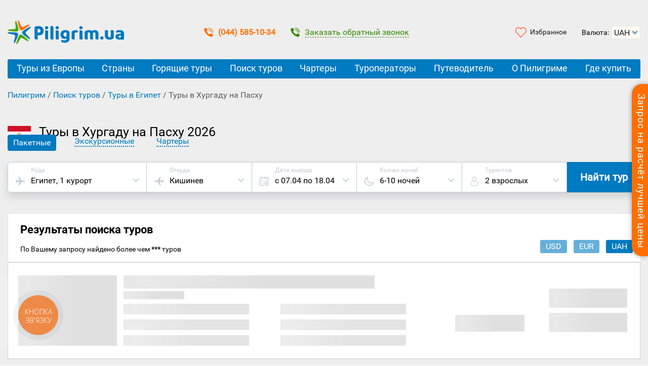

--- FILE ---
content_type: text/html; charset=UTF-8
request_url: https://piligrim.ua/tury-v-xurgadu-na-pasxu.html
body_size: 43052
content:
<!DOCTYPE html>
<html lang="ru" prefix="og: http://ogp.me/ns# fb: http://ogp.me/ns/fb# article: http://ogp.me/ns/article#">
<head>
   <meta charset="UTF-8">
   <meta name="viewport" content="width=device-width, initial-scale=1">

   <title>Хургада на Пасху 2026 ☀️ Горящие туры, цены на отдых</title>
   <meta name="p:domain_verify" content="3618cc1dc51c233a45acde18651ac982"/>

    <meta property="og:type" content="article" />
      <meta name="theme-color" content="#ff8b2b"/>
    <link rel="apple-touch-icon" href="https://piligrim.ua/wp-content/themes/piligrim/img/logo-192.png">
    <link rel="manifest" href="https://piligrim.ua/manifest.json">
    <link rel="icon" href="https://piligrim.ua/favicon.ico" type="image/vnd.microsoft.icon"><!--[if IE]><meta http-equiv="X-UA-Compatible" content="IE=edge"><link rel="shortcut icon" href="https://piligrim.ua/favicon.ico" type="image/vnd.microsoft.icon"><![endif]-->
        <link rel="preload" as="script" href="https://piligrim.ua/wp-content/themes/piligrim/dist/js/libs/jquery.js">
        <link rel="preconnect dns-prefetch" href="//www.ittour.com.ua">
    <link rel="preconnect dns-prefetch" href="//www.googletagmanager.com">
    <link rel="preload" as="script" href="https://www.googletagmanager.com/gtm.js?id=GTM-T8LV6P">
    <link rel="dns-prefetch" href="//widgets.binotel.com">
    <link rel="preconnect dns-prefetch" href="//www.gstatic.com">
    <link rel="preconnect dns-prefetch" href="//fonts.googleapis.com" crossorigin>
    <link rel="preconnect dns-prefetch" href="//fonts.gstatic.com" crossorigin>
    <link rel="preload" as="font" href="https://piligrim.ua/wp-content/themes/piligrim/fonts/Roboto-Regular.woff2" crossorigin type="font/woff2">
    <link rel="preload" as="font" href="https://piligrim.ua/wp-content/themes/piligrim/fonts/Roboto-Bold.woff2" crossorigin type="font/woff2">
    <link rel="preload" as="font" href="https://fonts.gstatic.com/s/opensans/v17/mem5YaGs126MiZpBA-UN_r8OVuhpOqc.woff2" crossorigin type="font/woff2">
    <link rel="preload" as="font" href="https://fonts.gstatic.com/s/opensans/v17/mem8YaGs126MiZpBA-UFVZ0b.woff2" crossorigin type="font/woff2">
    <link rel="preload" as="style" href="https://piligrim.ua/wp-content/themes/piligrim/dist/styles/main.67926.css">
    <link rel="stylesheet" href="https://piligrim.ua/wp-content/themes/piligrim/dist/styles/main.67926.css" />
    <link rel="dns-prefetch" href="//esputnik.com">
    <link rel="dns-prefetch" href="//www.google.com">
    <link rel="dns-prefetch" href="//www.google.com.ua">
    <link rel="preconnect dns-prefetch" href="//www.google-analytics.com">
    <link rel="preconnect dns-prefetch" href="//www.googleadservices.com">
    <link rel="preconnect dns-prefetch" href="//googleads.g.doubleclick.net">
    <link rel="dns-prefetch" href="//stats.g.doubleclick.net">
    <link rel="dns-prefetch" href="//www.facebook.com">
    <link rel="preconnect dns-prefetch" href="//connect.facebook.net">
    <link rel="dns-prefetch" href="//code.jivosite.com">
    <link rel="dns-prefetch" href="//node339.jivosite.com">
    <link rel="dns-prefetch" href="//telemetry.jivosite.com">
    
    <link rel="preload" as="script" href="https://www.google-analytics.com/analytics.js">


    <!-- Google Tag Manager -->
  <script>(function(w,d,s,l,i){w[l]=w[l]||[];w[l].push({'gtm.start':
  new Date().getTime(),event:'gtm.js'});var f=d.getElementsByTagName(s)[0],
  j=d.createElement(s),dl=l!='dataLayer'?'&l='+l:'';j.async=true;j.src=
  'https://www.googletagmanager.com/gtm.js?id='+i+dl;f.parentNode.insertBefore(j,f);
  })(window,document,'script','dataLayer','GTM-T8LV6P');</script>
    <!-- End Google Tag Manager -->
    



                <script>
    wp_is_home = 0;
    itt_is_search_page = 0;
        site_home_url = 'https://piligrim.ua'
    page_with_request_popup = true;
    
    var is_authorized = -1;

      //var recaptcha_token = "";//умолчанию google капча сброшена
  </script>
            <script>
   /* function setRequestCaptchaFlag() {
    jQuery('.itt_validation_error_text').text('');
    jQuery('.itt_validation_error_text').hide();

    jQuery('input[name=captchaFlag]').val(1);
  }
  function unSetRequestCaptchaFlag() {
    jQuery('input[name=captchaFlag]').val(0);
    grecaptcha.reset();
  }
  var onloadCallback = function() { //ajax_form
     // var sitekey = '6LeIxAcTAAAAAJcZVRqyHh71UMIEGNQ_MXjiZKhI'; // TEST key!!!!
     // var sitekey_invisible = '6LeIxAcTAAAAAJcZVRqyHh71UMIEGNQ_MXjiZKhI'; // TEST key!!!!
    var sitekey = '6LfOShMTAAAAAMD3BdYC8PQUSBGu8DhWEkP6v-zZ'; // WORK key!!!!
    var sitekey_invisible = '6Lc1bF8UAAAAAGzo6BSvCEs0i5lwYVCdNhkjCWTF'; // WORK key!!!!

      // Страница совета
      if($('div').is('#single-advice')) {
        single_advice = grecaptcha.render( 'single-advice'
                         , { 'sitekey'          : sitekey
                           , 'callback'         : function() { setRequestCaptchaFlag('single-advice'); }
                           , 'expired-callback' : function() { unSetRequestCaptchaFlag('single-advice'); }
                         }
                       );
      }
         // help/faq Страница
      if($('div').is('#help_faq_captcha')) {
        single_advice = grecaptcha.render( 'help_faq_captcha'
                         , { 'sitekey'          : sitekey
                           , 'callback'         : function() { feedbackSendAllow(); }
                           , 'expired-callback' : function() { feedbackSendForbid(); }
                         }
                       );
      }
       // company/send Страница
      if($('div').is('#company_send_captcha')) {
        single_advice = grecaptcha.render( 'company_send_captcha'
                         , { 'sitekey'          : sitekey
                           , 'callback'         : function() { feedbackSendAllow(); }
                           , 'expired-callback' : function() { feedbackSendForbid(); }
                         }
                       );
      }

      // Оранжевая форма на боковой правой панели
      if($('div').is('#popup-request-block')) {
        popup_request_block = grecaptcha.render( 'popup-request-block'
                       , { 'sitekey'          : sitekey
                         , 'callback'         : function() { setRequestCaptchaFlag('popup-request-block'); }
                         , 'expired-callback' : function() { unSetRequestCaptchaFlag('popup-request-block'); }
                         }
                       );
      }
      // Всплывающая зеленая форма
      if($('div').is('#popup-request-block-compulsive')) {
        popup_request_block_compulsive = grecaptcha.render( 'popup-request-block-compulsive'
                       , { 'sitekey'          : sitekey
                         , 'callback'         : function() { setRequestCaptchaFlag('popup-request-block-compulsive'); }
                         , 'expired-callback' : function() { unSetRequestCaptchaFlag('popup-request-block-compulsive'); }
                         }
                       );
      }
      // Подробный запрос цены
      if($('div').is('#request-to-country-form')) {
        request_to_country_form = grecaptcha.render( 'request-to-country-form'
                       , { 'sitekey'          : sitekey
                         , 'callback'         : function() { setRequestCaptchaFlag('request-to-country-form'); }
                         , 'expired-callback' : function() { unSetRequestCaptchaFlag('request-to-country-form'); }
                         }
                       );
      }
      // запрос на конкретный тур
      if($('div').is('#request-form')) {
        request_form = grecaptcha.render( 'request-form'
                       , { 'sitekey'          : sitekey
                         , 'callback'         : function() { setRequestCaptchaFlag('request-form'); }
                         , 'expired-callback' : function() { unSetRequestCaptchaFlag('request-form'); }
                         }
                       );
      }
      // Контакт форма на https://piligrim.ua/company/contacts
      if($('div').is('#contacts-form')) {
        //console.log("$('div').is('#contacts-form')! Line 212!");// For debug
        contacts_form = grecaptcha.render( 'contacts-form'
                       , { 'sitekey'          : sitekey
                         , 'callback'         : function() { setRequestCaptchaFlag('contacts-form'); }
                         , 'expired-callback' : function() { unSetRequestCaptchaFlag('contacts-form'); }
                         }
                       );
      }
    // }
  };*/
  </script>
  <!--<script src='https://www.google.com/recaptcha/api.js?onload=onloadCallback&render=explicit&hl=ru' async defer></script>-->
  
  

<meta name="description" content="Горящие туры в Хургаду на Пасху. ❤️ Отдых в отелях 4-5 звезд по привлекательным ценам. ⭐ Недорогие путевки в Хургаду на Пасху. ⛱️ Купить тур в Хургаду на Пасху на сайте Пилигрим"/>


<meta property="og:locale" content="ru_RU" /><meta property="og:title" content="Хургада на Пасху 2026 ☀️ Горящие туры, цены на отдых"/><meta property="og:description" content="Горящие туры в Хургаду на Пасху. ❤️ Отдых в отелях 4-5 звезд по привлекательным ценам. ⭐ Недорогие путевки в Хургаду на Пасху. ⛱️ Купить тур в Хургаду на Пасху на сайте Пилигрим"/><meta property="og:url" content="https://piligrim.ua/tury-v-xurgadu-na-pasxu.html"/><meta property="og:image" content="https://piligrim.ua/wp-content/themes/piligrim/img/logo-piligrim-1200-630.png"/>
<script type='text/javascript' src='https://piligrim.ua/wp-content/themes/piligrim/dist/js/libs/jquery.js'></script>
<link rel="EditURI" type="application/rsd+xml" title="RSD" href="https://piligrim.ua/xmlrpc.php?rsd" />
<link rel="wlwmanifest" type="application/wlwmanifest+xml" href="https://piligrim.ua/wp-includes/wlwmanifest.xml" /> 
<meta name="generator" content="WordPress 4.2.2" />
<link rel='canonical' href='https://piligrim.ua/tury-v-xurgadu-na-pasxu.html' />

  <script>
    var jq = jQuery.noConflict();
    var $ = jq;
    var search_box;
    var order_box;
    var view_box;
    var popupWin;
    var search_request_active = false;
    var ittour_order_id = '';
    var default_serialize_module_form_search = '';
    var itt_old_search_params = '';
    var showcase_name = '';
    if (itt_requests == undefined) {
      var itt_requests = Array();
    }
    function readyDOM(){
      $.ajax({
        url: 'https://piligrim.ua/wp-content/themes/piligrim/ajax_auth_check_handler.php',
        method: 'GET',
        dataType: 'json',
        data: {'action': 'check_user_login'},
        success : function( data ) {
          if(data.user_name != '' && data.user_email != '') {
            var user_name = data.user_name.trim();
                        var date = new Date();
            var hours = date.getHours();
            var welcome_message = 'Здравствуйте,'; 
            if(hours >= 6 && hours <= 10) {
              welcome_message = 'Доброе утро,';
            } else if(hours >= 11 && hours <= 17) {
              welcome_message = 'Добрый день,';
            } else if(hours >= 18 && hours <= 23) {
              welcome_message = 'Добрый вечер,';
            } else if(hours  <= 5) {
              welcome_message = 'Доброй ночи,';
            }

            $('#pc_link_data .itt_welcome_message').html(welcome_message);
                        $('#pc_link_data span').html(user_name.split(/\s+/).slice(0,1) + ' :)');
            $('#pc_link_data, #pc_link_logout, #pc_button').removeClass('itt_custom_display_none');

                        $('#ScMail').text(data.user_email);

            $('#pc_link_logout').click(function() {
              $.ajax({ type: 'get'
                     , data: {action: 'pc_logout'}
                     , success: function(){
                       $('.itt_login-control-panel-popup').hide();
                       if($('#pc_link_logout').data('is_pc')) {
                         window.location.href = site_home_url;
                       } else {
                         $('#pc_link_data, #pc_link_logout, #pc_button').addClass('itt_custom_display_none');
                         $('#pc_link_login').removeClass('itt_custom_display_none');
                         is_authorized = 0;
                       }
                     }
              });
            });
            is_authorized = 1;
          } else {
            $('#pc_link_login').removeClass('itt_custom_display_none');
            var user_session = get_cookie('user_session');
            if(user_session == false){
              $('.itt-rss-head-wrap').css('display', 'block');
              set_cookie('user_session', true);
            }
            // отображаем ссылку на страницу "Преимущества регистрации"
            $('.itt-benefits-register-button').removeClass('itt_custom_display_none');

                        $('.itt_new_order_register_links').removeClass('itt_custom_display_none');
            is_authorized = 0;
          }
        }
      });
    }
    document.addEventListener("DOMContentLoaded", readyDOM);
  </script>






    <meta name="yandex-verification" content="e3a109fcb3341deb" />
    
    <script type="application/ld+json">
{
 "@context": "https://schema.org",
      "@type": "BreadcrumbList",
      "itemListElement": [
      {
      "@type": "ListItem",
      "position": 1,
      "name": "Пилигрим",
      "item": "https://piligrim.ua/"
      }
  ,{
        "@type": "ListItem",
        "position": 2,
        "name": "Поиск туров",
        "item": "https://piligrim.ua/search"
      },{
        "@type": "ListItem",
        "position": 3,
        "name": "Туры в Египет",
        "item": "https://piligrim.ua/tury-v-egipet.html"
      },{
                "@type": "ListItem",
                "position": 4,
                "name": "Туры в Хургаду на Пасху"
              }    ]
}
</script>


   <meta property="fb:app_id" content="2152967391621938" />
   <meta property="article:publisher" content="https://www.facebook.com/piligrim.ua/">
   <meta property="article:author" content="https://www.facebook.com/piligrim.ua/">

</head>
<body data-search-page="false" class="single single-offer postid-65768">
   <!-- Google Tag Manager (noscript) -->
<noscript><iframe src="https://www.googletagmanager.com/ns.html?id=GTM-T8LV6P"
height="0" width="0" style="display:none;visibility:hidden"></iframe></noscript>
<!-- End Google Tag Manager (noscript) -->
   


<div class="itt_request_head_block_position">
  <button class="itt_request_head_btn"><span>Запрос на расчёт лучшей цены</span></button>

  <div class="itt_request_tour_head_block">
    <a href="javascript:void(0);" class="itt_request_tour_head_block_hide"><i></i></a>
    <span class="itt_title_2h itt_title_text_uppercase">Мы рассчитаем для Вас лучшую цену на тур!</span>

    <input class="popup-request-block" type="hidden" name="captchaFlag" value="0">
    <form id="sidebar_request_form">
      <input type="hidden" name="source_form" value="sidebar_request_form">
      <!-- js-обработчик itt_piligrim_custom_select_tourtype -->
      <div class="itt_custom_select_width_205 itt_drop_select_position">
        <select class="itt_piligrim_custom_select_tourtype itt_custmon_select_hidden">
          <option data-rel="package">Пакетные туры</option>
          <option data-rel="hike">Экскурсионные туры</option>
          <option data-rel="ticket">Билет</option>
        </select>
        <div class="itt_styled_select">
          <div data-rel="package">Пакетные туры</div>
        </div>
        <ul class="itt_custom_select_options" style="display: none">
          <li data-rel="package">Пакетные туры</li>
          <li data-rel="hike">Экскурсионные туры</li>
          <li data-rel="ticket">Билет</li>
        </ul>
      </div>
      <div class="itt_request_direction itt_closing_content">
        <i class="itt-request-icon-search"></i>
        <input name="country_input" placeholder="Выберите страну"   autocomplete="off" class="itt_request_count-select" />
        <ul class="itt_request_drop_select itt_custom_nice_scroll itt_closing_the_area type_package">
          <li><span>Самые популярные</span></li>
          <li data-rel="318">Турция</li><li data-rel="338">Египет</li><li data-rel="39">Болгария</li><li data-rel="372">Греция</li><li data-rel="434">Черногория</li><li data-rel="320">Испания</li>          <li><span>Популярные</span></li>
          <li data-rel="23">Албания</li><li data-rel="376">Кипр</li><li data-rel="16">ОАЭ</li><li data-rel="110">Португалия</li><li data-rel="378">Тунис</li><li data-rel="442">Хорватия</li>          <li><span>Остальные</span></li>
          <li data-rel="30">Австрия</li><li data-rel="24">Андорра</li><li data-rel="32">Бахрейн</li><li data-rel="68">Венгрия</li><li data-rel="134">Вьетнам</li><li data-rel="61">Германия</li><li data-rel="60">Грузия</li><li data-rel="321">Доминикана</li><li data-rel="75">Израиль</li><li data-rel="69">Индия</li><li data-rel="330">Индонезия</li><li data-rel="76">Италия</li><li data-rel="44">Кабо-Верде</li><li data-rel="1474">Катар</li><li data-rel="80">Кения</li><li data-rel="46">Китай</li><li data-rel="9">Куба</li><li data-rel="7">Латвия</li><li data-rel="10">Литва</li><li data-rel="90">Маврикий</li><li data-rel="88">Малайзия</li><li data-rel="324">Мальдивы</li><li data-rel="97">Марокко</li><li data-rel="91">Мексика</li><li data-rel="98">Нидерланды</li><li data-rel="2219">Оман</li><li data-rel="109">Польша</li><li data-rel="1016">Сейшелы</li><li data-rel="116">Сингапур</li><li data-rel="117">Словакия</li><li data-rel="118">Словения</li><li data-rel="131">США</li><li data-rel="332">Таиланд</li><li data-rel="1082">Танзания</li><li data-rel="6">Украина</li><li data-rel="108">Филиппины</li><li data-rel="354">Финляндия</li><li data-rel="420">Франция</li><li data-rel="1080">Французская Полинезия</li><li data-rel="53">Чехия</li><li data-rel="122">Швейцария</li><li data-rel="334">Шри-Ланка</li>        </ul>
      </div>
      <div class="itt_request_contacts">
        <input type="text" name="clientname" placeholder="Как к Вам обращаться">
        <label><input class="piligrim-phone-numb" type="tel" name="phone_num" placeholder="( _ _ _ ) _ _ _ - _ _ - _ _"></label>
        <div class="itt_request_block_valid_text">Все поля обязательные к заполнению!</div>
        <div class="itt_recaptcha_block_position">
          <div id="popup-request-block" class="g-recaptcha"></div>
        </div>
        <button type="submit" class="itt_piligrim_button itt_piligrim_font-weight_bold itt_request_block_btn opaque_comment_button ga-all ga-best-price-short"><span class="itt_color_white ga-all ga-best-price-short">Отправить запрос</span></button>

        <input type="hidden" name="tour_type" value="package">
        <input type="hidden" name="country_select" value="">
        <input type="hidden" name="action" value="request_to_country_ajax">
        <input type="hidden" name="tour_selection_form" value="1">
        <input type="hidden" name="request_page_url" value="https://piligrim.ua/request-to-country-step1">
        <input type="hidden" name="departure_city_1_select" value="2014">
        <input type="hidden" name="departure_city_2_select" value="2014">
        <input type="hidden" name="date_from_select" value="24.01.26">
        <input type="hidden" name="date_till_select" value="25.01.26">
        <input type="hidden" name="wishes_text_1" value="">
        <input type="hidden" name="wishes_text_2" value="">

                <input type="hidden" name="rating_select" value="4 78">
        <input type="hidden" name="meal_select" value="1956 388 496 498 512 560">
        <input type="hidden" name="duration_min_select" value="6">
        <input type="hidden" name="duration_max_select" value="14">
        <input type="hidden" name="adult_count_select" value="2">
        <input type="hidden" name="child_count_select" value="0">
        <input type="hidden" name="country_phone_num_prefix" value="38">
        <input type="hidden" name="current_town" value="Киев">
        
                <!--<input type="hidden" name="country" value="61">-->
        <input type="hidden" name="night_min" value="1">
        <input type="hidden" name="night_max" value="7">
        <input type="hidden" name="price_min" value="10">
        <input type="hidden" name="price_max" value="800">
        <input type="hidden" name="currency_id" value="10">
        <input type="hidden" name="adult_amount" value="2">
        <input type="hidden" name="children_amount" value="0">
        <input type="hidden" name="date_actual_to" value="24.01.26">
        <input type="hidden" name="hand_params" value="">
        <input type="hidden" name="wishes_text_1" value="ВНИМАНИЕ!!!<br>
Данный запрос должен быть обработан как краткий.<br>
Параметры необходимо уточнить у туриста.">
              </div>
    </form>

    <a href="https://piligrim.ua/request-to-country-step1" class="itt_detailed_request_link">Подробный запрос</a>
  </div>
</div>

<div class="itt_request_tour_block_popup_bg itt_closing_the_area itt-popup-exit-one itt_compulsive_request_block">
  <div class="itt_request_tour_block_popup itt_closing_content">
    <a href="javascript:void(0);" class="itt-popup-exit-close">close popup</a>
    <ul class="itt-ex-popup-head-text">
      <li>Запрос на просчёт лучшей цены на тур!</li>
      <li>Для Вас у нас есть экслюзивные предложения. Мы предоставим их в течение часа</li>
    </ul>

    <div class="itt-ex-popup-form">
      <input class="popup-request-block-compulsive" type="hidden" name="captchaFlag" value="0">
      <form id="compulsive_request_form">

                        <input type="hidden" name="source_form" value="compulsive_request_form">
        <input type="hidden" name="country_select" value="318">
        <input type="hidden" name="action" value="request_to_country_ajax">
        <input type="hidden" name="date_from_select" value="24.01.26">
        <input type="hidden" name="date_till_select" value="25.01.26">
        <input type="hidden" name="rating_select" value="4 78">
        <input type="hidden" name="meal_select" value="1956 388 496 498 512 560">
        <input type="hidden" name="duration_min_select" value="6">
        <input type="hidden" name="duration_max_select" value="14">
        <input type="hidden" name="departure_city_1_select" value="2014">
        <input type="hidden" name="departure_city_2_select" value="2014">
        <input type="hidden" name="adult_count_select" value="2">
        <input type="hidden" name="child_count_select" value="0">
        <input type="hidden" name="country_phone_num_prefix" value="38">
        <input type="hidden" name="current_town" value="Киев">
        <input type="hidden" name="wishes_text_1" value="ВНИМАНИЕ!!!<br>
Данный запрос должен быть обработан как краткий.<br>
Параметры необходимо уточнить у туриста.">
        
        <div class="itt-ex-phone-input-pos">
          <input type="text" class="itt-ex-phone-input" name="phone_num" maxlength="10" placeholder="( ___ ) ___ - __ - __" />
        </div>
        <div class="itt-ex-name-input-pos">
          <input type="text" name="clientname" placeholder="Ваше имя" />
        </div>

        <button type="submit" class="itt_request_block_btn itt-ex-btn-submit opaque_comment_button ga-all ga-best-price-window">
          <span class="itt_color_white ga-all ga-best-price-window">Сделайте для меня просчёт!</span>
        </button>

        <div class="itt_compulsive_request_error_container"></div>
        <span class="itt_custom_mega_feature_pop_up_show">Счётчик показ окна</span>        <div class="itt_recaptcha_block_position">
          <div id="popup-request-block-compulsive" class="g-recaptcha"></div>
        </div>
      </form>
    </div>
  </div>
</div>

<div class="itt_request_tour_block_popup_bg itt_request_tour_block_popup-ok">
  <div class="itt_request_tour_block_popup">
    <span class="in_progress">Запрос обрабатывается. Подождите, пожалуйста</span>
    <span class="title">Ваш запрос нами получен.</span>
    <span class="text">Мы свяжемся с Вами в самое ближайшее время для уточнения недостающей информации</span>
    <span class="error_text"></span>
    <a href="javascript:void(0);" class="itt_request_popup_close">закрыть</a>
  </div>
</div>

<!-- rss banner -->
   <div id="svg-sprite">
     <svg xmlns="http://www.w3.org/2000/svg"><symbol viewBox="0 0 510 510" id="icon-airplane-from"> <g transform="rotate(270 255,255.00000000000003) " id="airplane-from-svg_1"> <g id="airplane-from-airplanemode-on"> <path id="airplane-from-svg_2" d="m497.25,357l0,-51l-204,-127.5l0,-140.25c0,-20.4 -17.85,-38.25 -38.25,-38.25c-20.4,0 -38.25,17.85 -38.25,38.25l0,140.25l-204,127.5l0,51l204,-63.75l0,140.25l-51,38.25l0,38.25l89.25,-25.5l89.25,25.5l0,-38.25l-51,-38.25l0,-140.25l204,63.75z"/> </g> </g> </symbol><symbol viewBox="0 0 510 510" id="icon-airplane-to"> <g transform="rotate(90 255,255.00000000000003) " id="airplane-to-svg_1"> <g id="airplane-to-airplanemode-on"> <path id="airplane-to-svg_2" d="m497.25,357l0,-51l-204,-127.5l0,-140.25c0,-20.4 -17.85,-38.25 -38.25,-38.25c-20.4,0 -38.25,17.85 -38.25,38.25l0,140.25l-204,127.5l0,51l204,-63.75l0,140.25l-51,38.25l0,38.25l89.25,-25.5l89.25,25.5l0,-38.25l-51,-38.25l0,-140.25l204,63.75z"/> </g> </g> </symbol><symbol viewBox="0 0 451.847 451.847" id="icon-arrow-down"> <g> <path d="M225.923,354.706c-8.098,0-16.195-3.092-22.369-9.263L9.27,151.157c-12.359-12.359-12.359-32.397,0-44.751
		c12.354-12.354,32.388-12.354,44.748,0l171.905,171.915l171.906-171.909c12.359-12.354,32.391-12.354,44.744,0
		c12.365,12.354,12.365,32.392,0,44.751L248.292,345.449C242.115,351.621,234.018,354.706,225.923,354.706z"/> </g> </symbol><symbol viewBox="0 0 510 510" id="icon-avia"> <g transform="rotate(90 255,255.00000000000003) " id="avia-svg_1"> <g id="avia-airplanemode-on"> <path id="avia-svg_2" d="m497.25,357l0,-51l-204,-127.5l0,-140.25c0,-20.4 -17.85,-38.25 -38.25,-38.25c-20.4,0 -38.25,17.85 -38.25,38.25l0,140.25l-204,127.5l0,51l204,-63.75l0,140.25l-51,38.25l0,38.25l89.25,-25.5l89.25,25.5l0,-38.25l-51,-38.25l0,-140.25l204,63.75z"/> </g> </g> </symbol><symbol viewBox="0 0 405.333 405.333" id="icon-avtobus"> <g> <g> <path d="M202.667,0C108.373,0,32,10.667,32,85.333v213.333c0,18.88,8.32,35.627,21.333,47.36V384
			c0,11.733,9.6,21.333,21.333,21.333H96c11.84,0,21.333-9.6,21.333-21.333v-21.333H288V384c0,11.733,9.493,21.333,21.333,21.333
			h21.333c11.733,0,21.333-9.6,21.333-21.333v-37.973c13.013-11.733,21.333-28.48,21.333-47.36V85.333
			C373.333,10.667,296.96,0,202.667,0z M106.667,320c-17.707,0-32-14.293-32-32s14.293-32,32-32s32,14.293,32,32
			S124.373,320,106.667,320z M298.667,320c-17.707,0-32-14.293-32-32s14.293-32,32-32s32,14.293,32,32S316.373,320,298.667,320z
			 M330.667,192h-256V85.333h256V192z"/> </g> </g>                </symbol><symbol viewBox="-162 0 884 884.99775" id="icon-bez-transporta"> <g id="bez-transporta-surface1"> <path d="M 148 884.996094 L 192.25 884.996094 L 192.25 855.496094 L 168.460938 855.496094 L 178.25 826.113281 C 197.101562 769.5 258.273438 738.886719 314.894531 757.738281 C 347.1875 768.484375 372.527344 793.820312 383.277344 826.113281 L 393.042969 855.496094 L 369.253906 855.496094 L 369.253906 884.996094 L 561.003906 884.996094 L 561.003906 855.496094 L 540.347656 855.496094 L 438.085938 663.75 L 457.753906 663.75 L 457.753906 634.25 L 423.828125 634.25 L 375.550781 501.5 L 398.753906 501.5 L 398.753906 472 L 367.453125 472 L 327.050781 162.25 L 354.496094 162.25 L 354.496094 132.75 L 325.007812 132.75 L 325.007812 88.5 C 325.007812 80.351562 318.398438 73.746094 310.25 73.746094 L 295.496094 73.746094 L 295.496094 0 L 266.007812 0 L 266.007812 73.746094 L 251.25 73.746094 C 243.101562 73.746094 236.496094 80.351562 236.496094 88.5 L 236.496094 132.75 L 207 132.75 L 207 162.25 L 234.453125 162.25 L 194.050781 472 L 162.75 472 L 162.75 501.5 L 185.9375 501.5 L 137.671875 634.25 L 103.753906 634.25 L 103.753906 663.75 L 123.414062 663.75 L 21.148438 855.496094 L 0.5 855.496094 L 0.5 884.996094 Z M 266.007812 103.246094 L 295.496094 103.246094 L 295.496094 132.75 L 266.007812 132.75 Z M 264.203125 162.25 L 297.300781 162.25 L 337.699219 472 L 223.796875 472 Z M 217.324219 501.5 L 344.175781 501.5 L 392.433594 634.25 L 350.871094 634.25 L 324.425781 541.691406 C 322.617188 535.363281 316.828125 531.007812 310.25 531 L 251.25 531 C 244.671875 531.007812 238.890625 535.363281 237.078125 541.691406 L 210.628906 634.25 L 169.058594 634.25 Z M 320.1875 634.25 L 241.3125 634.25 L 262.367188 560.5 L 299.128906 560.5 Z M 156.851562 663.75 L 404.652344 663.75 L 506.914062 855.496094 L 424.132812 855.496094 L 411.230469 816.785156 C 387.195312 744.722656 309.296875 705.789062 237.230469 729.816406 C 196.179688 743.511719 163.964844 775.726562 150.273438 816.785156 L 137.367188 855.496094 L 54.589844 855.496094 Z M 156.851562 663.75 "/> </g> </symbol><symbol viewBox="0 0 512 512" id="icon-calendar"> <g> <g> <g> <circle cx="386" cy="210" r="20"/> <path d="M432,40h-26V20c0-11.046-8.954-20-20-20c-11.046,0-20,8.954-20,20v20h-91V20c0-11.046-8.954-20-20-20
				c-11.046,0-20,8.954-20,20v20h-90V20c0-11.046-8.954-20-20-20s-20,8.954-20,20v20H80C35.888,40,0,75.888,0,120v312
				c0,44.112,35.888,80,80,80h153c11.046,0,20-8.954,20-20c0-11.046-8.954-20-20-20H80c-22.056,0-40-17.944-40-40V120
				c0-22.056,17.944-40,40-40h25v20c0,11.046,8.954,20,20,20s20-8.954,20-20V80h90v20c0,11.046,8.954,20,20,20s20-8.954,20-20V80h91
				v20c0,11.046,8.954,20,20,20c11.046,0,20-8.954,20-20V80h26c22.056,0,40,17.944,40,40v114c0,11.046,8.954,20,20,20
				c11.046,0,20-8.954,20-20V120C512,75.888,476.112,40,432,40z"/> <path d="M391,270c-66.72,0-121,54.28-121,121s54.28,121,121,121s121-54.28,121-121S457.72,270,391,270z M391,472
				c-44.663,0-81-36.336-81-81s36.337-81,81-81c44.663,0,81,36.336,81,81S435.663,472,391,472z"/> <path d="M420,371h-9v-21c0-11.046-8.954-20-20-20c-11.046,0-20,8.954-20,20v41c0,11.046,8.954,20,20,20h29
				c11.046,0,20-8.954,20-20C440,379.954,431.046,371,420,371z"/> <circle cx="299" cy="210" r="20"/> <circle cx="212" cy="297" r="20"/> <circle cx="125" cy="210" r="20"/> <circle cx="125" cy="297" r="20"/> <circle cx="125" cy="384" r="20"/> <circle cx="212" cy="384" r="20"/> <circle cx="212" cy="210" r="20"/> </g> </g> </g> </symbol><symbol viewBox="0 0 512.001 512.001" id="icon-close"><g><path d="m512.001 84.853-84.853-84.853-171.147 171.147-171.148-171.147-84.853 84.853 171.148 171.147-171.148 171.148 84.853 84.853 171.148-171.147 171.147 171.147 84.853-84.853-171.148-171.148z"/></g></symbol><symbol viewBox="0 0 220.682 220.682" id="icon-double-left-arrows"> <g> <polygon points="99.702,210.043 127.986,181.758 56.569,110.341 127.986,38.924 99.702,10.639 0,110.341 	"/> <polygon points="192.398,10.639 92.695,110.341 192.398,210.043 220.682,181.758 149.264,110.341 220.682,38.924 	"/> </g>                </symbol><symbol viewBox="0 0 220.682 220.682" id="icon-double-right-arrows"> <g> <polygon points="92.695,38.924 164.113,110.341 92.695,181.758 120.979,210.043 220.682,110.341 120.979,10.639 	"/> <polygon points="28.284,210.043 127.986,110.341 28.284,10.639 0,38.924 71.417,110.341 0,181.758 	"/> </g>                </symbol><symbol viewBox="0 0 480.1 480.1" id="icon-earth"> <g> <g> <path d="M240.135,0.05C144.085,0.036,57.277,57.289,19.472,145.586l-2.992,0.992l1.16,3.48
			c-49.776,122.766,9.393,262.639,132.159,312.415c28.673,11.626,59.324,17.594,90.265,17.577
			c132.548,0.02,240.016-107.416,240.036-239.964S372.684,0.069,240.135,0.05z M428.388,361.054l-12.324-12.316V320.05
			c0.014-1.238-0.26-2.462-0.8-3.576l-31.2-62.312V224.05c0-2.674-1.335-5.172-3.56-6.656l-24-16
			c-1.881-1.256-4.206-1.657-6.4-1.104l-29.392,7.344l-49.368-21.184l-6.792-47.584l18.824-18.816h40.408l13.6,20.44
			c1.228,1.838,3.163,3.087,5.344,3.448l48,8c1.286,0.216,2.604,0.111,3.84-0.304l44.208-14.736
			C475.855,208.053,471.889,293.634,428.388,361.054z M395.392,78.882l-13.008,8.672l-36.264-7.256l-23.528-7.832
			c-1.44-0.489-2.99-0.551-4.464-0.176l-29.744,7.432l-13.04-4.344l9.664-19.328h27.056c1.241,0.001,2.465-0.286,3.576-0.84
			l27.68-13.84C362.382,51.32,379.918,63.952,395.392,78.882z M152.44,33.914l19.2,12.8c0.944,0.628,2.01,1.048,3.128,1.232
			l38.768,6.464l-3.784,11.32l-20.2,6.744c-1.809,0.602-3.344,1.83-4.328,3.464l-22.976,38.288l-36.904,22.144l-54.4,7.768
			c-3.943,0.557-6.875,3.93-6.88,7.912v24c0,2.122,0.844,4.156,2.344,5.656l13.656,13.656v13.744l-33.28-22.192l-12.072-36.216
			C57.68,98.218,99.777,56.458,152.44,33.914z M129.664,296.21l-36.16-7.24l-13.44-26.808v-18.8l29.808-29.808l11.032,22.072
			c1.355,2.712,4.128,4.425,7.16,4.424h51.472l21.672,36.12c1.446,2.407,4.048,3.879,6.856,3.88h22.24l-5.6,28.056l-30.288,30.288
			c-1.503,1.499-2.349,3.533-2.352,5.656v20l-28.8,21.6c-2.014,1.511-3.2,3.882-3.2,6.4v28.896l-9.952-3.296l-14.048-35.136V304.05
			C136.065,300.248,133.389,296.97,129.664,296.21z M105.616,419.191C30.187,362.602-1.712,264.826,25.832,174.642l6.648,19.936
			c0.56,1.687,1.666,3.14,3.144,4.128l39.88,26.584l-9.096,9.104c-1.5,1.5-2.344,3.534-2.344,5.656v24
			c-0.001,1.241,0.286,2.465,0.84,3.576l16,32c1.108,2.21,3.175,3.784,5.6,4.264l33.6,6.712v73.448
			c-0.001,1.016,0.192,2.024,0.568,2.968l16,40c0.876,2.185,2.67,3.874,4.904,4.616l24,8c0.802,0.272,1.642,0.412,2.488,0.416
			c4.418,0,8-3.582,8-8v-36l28.8-21.6c2.014-1.511,3.2-3.882,3.2-6.4v-20.688l29.656-29.656c1.115-1.117,1.875-2.54,2.184-4.088
			l8-40c0.866-4.333-1.944-8.547-6.277-9.413c-0.515-0.103-1.038-0.155-1.563-0.155h-27.472l-21.672-36.12
			c-1.446-2.407-4.048-3.879-6.856-3.88h-51.056l-13.744-27.576c-1.151-2.302-3.339-3.91-5.88-4.32
			c-2.54-0.439-5.133,0.399-6.936,2.24l-10.384,10.344V192.05c0-2.122-0.844-4.156-2.344-5.656l-13.656-13.656v-13.752l49.136-7.016
			c1.055-0.153,2.07-0.515,2.984-1.064l40-24c1.122-0.674,2.062-1.614,2.736-2.736l22.48-37.464l21.192-7.072
			c2.393-0.785,4.271-2.662,5.056-5.056l8-24c1.386-4.195-0.891-8.72-5.086-10.106c-0.387-0.128-0.784-0.226-1.186-0.294
			l-46.304-7.72l-8.136-5.424c50.343-16.386,104.869-14.358,153.856,5.72l-14.616,7.296h-30.112c-3.047-0.017-5.838,1.699-7.2,4.424
			l-16,32c-1.971,3.954-0.364,8.758,3.59,10.729c0.337,0.168,0.685,0.312,1.042,0.431l24,8c1.44,0.489,2.99,0.551,4.464,0.176
			l29.744-7.432l21.792,7.256c0.312,0.112,0.633,0.198,0.96,0.256l40,8c2.08,0.424,4.244-0.002,6.008-1.184l18.208-12.144
			c8.961,9.981,17.014,20.741,24.064,32.152l-39.36,13.12l-42.616-7.104l-14.08-21.12c-1.476-2.213-3.956-3.547-6.616-3.56h-48
			c-2.122,0-4.156,0.844-5.656,2.344l-24,24c-1.782,1.781-2.621,4.298-2.264,6.792l8,56c0.403,2.769,2.223,5.126,4.8,6.216l56,24
			c1.604,0.695,3.394,0.838,5.088,0.408l28.568-7.144l17.464,11.664v27.72c-0.014,1.238,0.26,2.462,0.8,3.576l31.2,62.312v30.112
			c0,2.122,0.844,4.156,2.344,5.656l16.736,16.744C344.921,473.383,204.549,493.415,105.616,419.191z"/> </g> </g> </symbol><symbol viewBox="0 0 512 512" id="icon-eat"> <g> <g> <path d="M498.682,435.326L297.917,234.56L63.357,0H45.026l-3.743,9.511c-9.879,25.104-14.1,50.78-12.205,74.249
			c2.16,26.752,12.323,49.913,29.392,66.982L241.58,333.852l24.152-24.152l169.285,189.293c16.84,16.84,45.825,17.84,63.665,0
			C516.236,481.439,516.236,452.879,498.682,435.326z"/> </g> </g> <g> <g> <path d="M156.728,291.442L13.317,434.853c-17.552,17.552-17.552,46.113,0,63.665c16.674,16.674,45.519,18.146,63.665,0
			l143.412-143.412L156.728,291.442z"/> </g> </g> <g> <g> <path d="M490.253,85.249l-81.351,81.35l-21.223-21.222l81.351-81.351l-21.222-21.222l-81.35,81.35l-21.222-21.222l81.351-81.35
			L405.366,0.361L299.256,106.471c-12.981,12.981-20.732,30.217-21.828,48.535c-0.277,4.641-1.329,9.206-3.074,13.548l68.929,68.929
			c4.342-1.747,8.908-2.798,13.548-3.075c18.318-1.093,35.554-8.846,48.535-21.827l106.11-106.109L490.253,85.249z"/> </g> </g>                </symbol><symbol viewBox="0 0 167.657 167.657" id="icon-facebook"> <g> <path d="M83.829,0.349C37.532,0.349,0,37.881,0,84.178c0,41.523,30.222,75.911,69.848,82.57v-65.081H49.626
		v-23.42h20.222V60.978c0-20.037,12.238-30.956,30.115-30.956c8.562,0,15.92,0.638,18.056,0.919v20.944l-12.399,0.006
		c-9.72,0-11.594,4.618-11.594,11.397v14.947h23.193l-3.025,23.42H94.026v65.653c41.476-5.048,73.631-40.312,73.631-83.154
		C167.657,37.881,130.125,0.349,83.829,0.349z"/> </g> </symbol><symbol viewBox="0 0 477.534 477.534" id="icon-full-heart"> <g> <g> <path d="M438.482,58.61c-24.7-26.549-59.311-41.655-95.573-41.711c-36.291,0.042-70.938,15.14-95.676,41.694l-8.431,8.909
			l-8.431-8.909C181.284,5.762,98.663,2.728,45.832,51.815c-2.341,2.176-4.602,4.436-6.778,6.778
			c-52.072,56.166-52.072,142.968,0,199.134l187.358,197.581c6.482,6.843,17.284,7.136,24.127,0.654
			c0.224-0.212,0.442-0.43,0.654-0.654l187.29-197.581C490.551,201.567,490.551,114.77,438.482,58.61z"/> </g> </g>                </symbol><symbol viewBox="0 0 477.534 477.534" id="icon-heart"> <g> <g> <path d="M438.482,58.61c-24.7-26.549-59.311-41.655-95.573-41.711c-36.291,0.042-70.938,15.14-95.676,41.694l-8.431,8.909
			l-8.431-8.909C181.284,5.762,98.662,2.728,45.832,51.815c-2.341,2.176-4.602,4.436-6.778,6.778
			c-52.072,56.166-52.072,142.968,0,199.134l187.358,197.581c6.482,6.843,17.284,7.136,24.127,0.654
			c0.224-0.212,0.442-0.43,0.654-0.654l187.29-197.581C490.551,201.567,490.551,114.77,438.482,58.61z M413.787,234.226h-0.017
			L238.802,418.768L63.818,234.226c-39.78-42.916-39.78-109.233,0-152.149c36.125-39.154,97.152-41.609,136.306-5.484
			c1.901,1.754,3.73,3.583,5.484,5.484l20.804,21.948c6.856,6.812,17.925,6.812,24.781,0l20.804-21.931
			c36.125-39.154,97.152-41.609,136.306-5.484c1.901,1.754,3.73,3.583,5.484,5.484C453.913,125.078,454.207,191.516,413.787,234.226
			z"/> </g> </g>                </symbol><symbol viewBox="0 0 512 512" id="icon-hotel"><g><path d="m216 320h16v16h-16z"/><path d="m248 320h16v16h-16z"/><path d="m280 320h16v16h-16z"/><path d="m216 352h16v16h-16z"/><path d="m248 352h16v16h-16z"/><path d="m280 352h16v16h-16z"/><path d="m216 384h16v16h-16z"/><path d="m248 384h16v16h-16z"/><path d="m280 384h16v16h-16z"/><path d="m216 256h16v16h-16z"/><path d="m248 256h16v16h-16z"/><path d="m280 256h16v16h-16z"/><path d="m216 288h16v16h-16z"/><path d="m248 288h16v16h-16z"/><path d="m280 288h16v16h-16z"/><path d="m177.869 82.44 33.264 32.424-7.853 45.783a8 8 0 0 0 11.608 8.434l41.112-21.616 41.116 21.616a8 8 0 0 0 11.608-8.434l-7.853-45.783 33.268-32.424a8 8 0 0 0 -4.434-13.646l-45.969-6.679-20.558-41.656a8 8 0 0 0 -14.348 0l-20.558 41.656-45.972 6.679a8 8 0 0 0 -4.434 13.646zm56.866-5.1a8 8 0 0 0 6.023-4.377l15.242-30.886 15.246 30.89a8 8 0 0 0 6.023 4.377l34.09 4.953-24.659 24.046a8 8 0 0 0 -2.3 7.081l5.823 33.952-30.491-16.03a8 8 0 0 0 -7.446 0l-30.491 16.03 5.823-33.952a8 8 0 0 0 -2.3-7.081l-24.673-24.043z"/><path d="m328.392 146.092a8 8 0 0 0 2.024 8.2l22.151 21.592-5.229 30.489a8 8 0 0 0 11.608 8.434l27.381-14.395 27.381 14.395a8 8 0 0 0 11.607-8.434l-5.23-30.489 22.152-21.592a8 8 0 0 0 -4.434-13.646l-30.612-4.446-13.691-27.741a8 8 0 0 0 -14.347 0l-13.691 27.741-30.612 4.448a8 8 0 0 0 -6.458 5.444zm43.533 5.336a8 8 0 0 0 6.024-4.376l8.378-16.976 8.378 16.976a8 8 0 0 0 6.023 4.376l18.733 2.722-13.555 13.214a8 8 0 0 0 -2.3 7.081l3.2 18.658-16.756-8.81a8 8 0 0 0 -7.445 0l-16.756 8.81 3.2-18.658a8 8 0 0 0 -2.3-7.081l-13.557-13.214z"/><path d="m417.822 233.159a8 8 0 0 0 -4.433 13.645l14.245 13.886-3.363 19.61a8 8 0 0 0 11.607 8.434l17.608-9.257 17.608 9.257a8 8 0 0 0 11.606-8.434l-3.363-19.606 14.247-13.894a8 8 0 0 0 -4.434-13.645l-19.686-2.855-8.8-17.839a8 8 0 0 0 -14.348 0l-8.8 17.839zm32.178 7.992 3.491-7.074 3.492 7.074a8 8 0 0 0 6.017 4.376l7.807 1.135-5.649 5.506a8 8 0 0 0 -2.3 7.082l1.334 7.775-6.983-3.671a8 8 0 0 0 -7.445 0l-6.983 3.671 1.333-7.775a8 8 0 0 0 -2.3-7.082l-5.648-5.506 7.807-1.135a8 8 0 0 0 6.027-4.376z"/><path d="m69.763 154.293 22.152 21.592-5.23 30.489a8 8 0 0 0 11.607 8.434l27.381-14.395 27.381 14.395a8 8 0 0 0 11.608-8.434l-5.229-30.489 22.151-21.592a8 8 0 0 0 -4.434-13.646l-30.612-4.447-13.691-27.74a8 8 0 0 0 -14.347 0l-13.691 27.74-30.609 4.447a8 8 0 0 0 -4.434 13.646zm41.509-2.865a8 8 0 0 0 6.023-4.376l8.378-16.976 8.378 16.976a8 8 0 0 0 6.024 4.376l18.733 2.722-13.555 13.214a8 8 0 0 0 -2.3 7.081l3.2 18.658-16.756-8.81a8.006 8.006 0 0 0 -7.445 0l-16.752 8.807 3.2-18.658a8 8 0 0 0 -2.3-7.081l-13.561-13.211z"/><path d="m18.416 246.8 14.245 13.89-3.361 19.61a8 8 0 0 0 11.608 8.434l17.608-9.257 17.608 9.257a8 8 0 0 0 11.605-8.434l-3.363-19.61 14.245-13.89a8 8 0 0 0 -4.433-13.645l-19.687-2.855-8.8-17.839a8 8 0 0 0 -14.348 0l-8.8 17.839-19.693 2.859a8 8 0 0 0 -4.434 13.641zm30.584-1.273a8 8 0 0 0 6.023-4.376l3.492-7.074 3.491 7.074a8 8 0 0 0 6.023 4.376l7.807 1.135-5.648 5.506a8 8 0 0 0 -2.3 7.082l1.333 7.775-6.983-3.671a8 8 0 0 0 -7.445 0l-6.983 3.671 1.334-7.775a8 8 0 0 0 -2.3-7.082l-5.649-5.506z"/><path d="m144 288h24v16h-24z"/><path d="m144 328h24v16h-24z"/><path d="m144 368h24v16h-24z"/><path d="m144 408h24v16h-24z"/><path d="m464 392h-16a32.036 32.036 0 0 0 -32 32v16.474a37.8 37.8 0 0 0 -16 6.558v-39.032h-16v40h-56v-184h56v128h16v-136a8 8 0 0 0 -8-8h-64v-40a8 8 0 0 0 -8-8h-24v-16a8 8 0 0 0 -8-8h-64a8 8 0 0 0 -8 8v16h-24a8 8 0 0 0 -8 8v40h-64a8 8 0 0 0 -8 8v48h16v-40h56v184h-56v-128h-16v127.032a37.8 37.8 0 0 0 -16-6.558v-16.474a32.036 32.036 0 0 0 -32-32h-16a32.036 32.036 0 0 0 -32 32v64a8 8 0 0 0 8 8h464a8 8 0 0 0 8-8v-64a32.036 32.036 0 0 0 -32-32zm-232-200h48v32h-48zm-200 232a16.019 16.019 0 0 1 16-16h16a16.019 16.019 0 0 1 16 16v16.474a38.061 38.061 0 0 0 -32 37.526v2h-16zm32 56v-2a22.025 22.025 0 0 1 22-22h4a22.025 22.025 0 0 1 22 22v2zm64-16h56v16h-56zm72-248h16v16a8 8 0 0 0 8 8h64a8 8 0 0 0 8-8v-16h16v264h-24v-56a8 8 0 0 0 -8-8h-48a8 8 0 0 0 -8 8v56h-24zm40 264v-48h32v48zm88-16h56v16h-56zm72 16v-2a22.025 22.025 0 0 1 22-22h4a22.025 22.025 0 0 1 22 22v2zm80 0h-16v-2a38.061 38.061 0 0 0 -32-37.526v-16.474a16.019 16.019 0 0 1 16-16h16a16.019 16.019 0 0 1 16 16z"/><path d="m344 368h24v16h-24z"/><path d="m344 408h24v16h-24z"/><path d="m344 288h24v16h-24z"/><path d="m344 328h24v16h-24z"/></g></symbol><symbol viewBox="0 0 511 511.9" id="icon-instagram"><path d="m510.949219 150.5c-1.199219-27.199219-5.597657-45.898438-11.898438-62.101562-6.5-17.199219-16.5-32.597657-29.601562-45.398438-12.800781-13-28.300781-23.101562-45.300781-29.5-16.296876-6.300781-34.898438-10.699219-62.097657-11.898438-27.402343-1.300781-36.101562-1.601562-105.601562-1.601562s-78.199219.300781-105.5 1.5c-27.199219 1.199219-45.898438 5.601562-62.097657 11.898438-17.203124 6.5-32.601562 16.5-45.402343 29.601562-13 12.800781-23.097657 28.300781-29.5 45.300781-6.300781 16.300781-10.699219 34.898438-11.898438 62.097657-1.300781 27.402343-1.601562 36.101562-1.601562 105.601562s.300781 78.199219 1.5 105.5c1.199219 27.199219 5.601562 45.898438 11.902343 62.101562 6.5 17.199219 16.597657 32.597657 29.597657 45.398438 12.800781 13 28.300781 23.101562 45.300781 29.5 16.300781 6.300781 34.898438 10.699219 62.101562 11.898438 27.296876 1.203124 36 1.5 105.5 1.5s78.199219-.296876 105.5-1.5c27.199219-1.199219 45.898438-5.597657 62.097657-11.898438 34.402343-13.300781 61.601562-40.5 74.902343-74.898438 6.296876-16.300781 10.699219-34.902343 11.898438-62.101562 1.199219-27.300781 1.5-36 1.5-105.5s-.101562-78.199219-1.300781-105.5zm-46.097657 209c-1.101562 25-5.300781 38.5-8.800781 47.5-8.601562 22.300781-26.300781 40-48.601562 48.601562-9 3.5-22.597657 7.699219-47.5 8.796876-27 1.203124-35.097657 1.5-103.398438 1.5s-76.5-.296876-103.402343-1.5c-25-1.097657-38.5-5.296876-47.5-8.796876-11.097657-4.101562-21.199219-10.601562-29.398438-19.101562-8.5-8.300781-15-18.300781-19.101562-29.398438-3.5-9-7.699219-22.601562-8.796876-47.5-1.203124-27-1.5-35.101562-1.5-103.402343s.296876-76.5 1.5-103.398438c1.097657-25 5.296876-38.5 8.796876-47.5 4.101562-11.101562 10.601562-21.199219 19.203124-29.402343 8.296876-8.5 18.296876-15 29.398438-19.097657 9-3.5 22.601562-7.699219 47.5-8.800781 27-1.199219 35.101562-1.5 103.398438-1.5 68.402343 0 76.5.300781 103.402343 1.5 25 1.101562 38.5 5.300781 47.5 8.800781 11.097657 4.097657 21.199219 10.597657 29.398438 19.097657 8.5 8.300781 15 18.300781 19.101562 29.402343 3.5 9 7.699219 22.597657 8.800781 47.5 1.199219 27 1.5 35.097657 1.5 103.398438s-.300781 76.300781-1.5 103.300781zm0 0"/><path d="m256.449219 124.5c-72.597657 0-131.5 58.898438-131.5 131.5s58.902343 131.5 131.5 131.5c72.601562 0 131.5-58.898438 131.5-131.5s-58.898438-131.5-131.5-131.5zm0 216.800781c-47.097657 0-85.300781-38.199219-85.300781-85.300781s38.203124-85.300781 85.300781-85.300781c47.101562 0 85.300781 38.199219 85.300781 85.300781s-38.199219 85.300781-85.300781 85.300781zm0 0"/><path d="m423.851562 119.300781c0 16.953125-13.746093 30.699219-30.703124 30.699219-16.953126 0-30.699219-13.746094-30.699219-30.699219 0-16.957031 13.746093-30.699219 30.699219-30.699219 16.957031 0 30.703124 13.742188 30.703124 30.699219zm0 0"/></symbol><symbol viewBox="0 0 512 512" id="icon-left-arrow"> <g> <g> <path d="M492,236H68.442l70.164-69.824c7.829-7.792,7.859-20.455,0.067-28.284c-7.792-7.83-20.456-7.859-28.285-0.068
			l-104.504,104c-0.007,0.006-0.012,0.013-0.018,0.019c-7.809,7.792-7.834,20.496-0.002,28.314c0.007,0.006,0.012,0.013,0.018,0.019
			l104.504,104c7.828,7.79,20.492,7.763,28.285-0.068c7.792-7.829,7.762-20.492-0.067-28.284L68.442,276H492
			c11.046,0,20-8.954,20-20C512,244.954,503.046,236,492,236z"/> </g> </g>                </symbol><symbol viewBox="0 0 383.852 383.852" id="icon-moon"> <g> <g> <path d="M382.667,248.54c-2.528-6.168-8.48-9.896-14.776-9.904c-0.032,0-0.064-0.008-0.096-0.008c-0.104,0-0.192,0.04-0.296,0.048
			c-1.232,0.032-2.464,0.232-3.688,0.56c-0.456,0.12-0.888,0.24-1.328,0.392c-0.224,0.08-0.456,0.112-0.688,0.2
			c-20.072,8.248-41.392,12.432-63.384,12.432c-91.976,0-166.808-74.832-166.808-166.808c0-21.992,4.176-43.312,12.432-63.384
			c0.12-0.28,0.16-0.576,0.256-0.864c0.12-0.352,0.224-0.704,0.32-1.072c0.36-1.32,0.584-2.648,0.6-3.976
			c0-0.056,0.024-0.112,0.024-0.176c0-0.016-0.008-0.04-0.008-0.056c0-0.96-0.112-1.904-0.288-2.832c-0.04-0.2-0.072-0.4-0.112-0.6
			c-0.208-0.92-0.472-1.832-0.84-2.696c-0.144-0.336-0.344-0.624-0.504-0.944c-1.672-3.336-4.44-6.144-8.168-7.672
			c-4.36-1.784-9.024-1.464-12.96,0.416c-0.04,0.016-0.088,0.024-0.128,0.048c-23.912,9.832-45.496,24.264-64.152,42.92
			c-77.432,77.528-77.432,203.672,0.008,281.216c38.768,38.72,89.68,58.072,140.6,58.072s101.84-19.36,140.616-58.08
			c18.592-18.6,33-40.112,42.832-63.944c0.048-0.088,0.064-0.192,0.104-0.288c0.456-0.952,0.824-1.944,1.088-2.976
			c0.016-0.08,0.048-0.152,0.072-0.232C384.155,255.18,383.995,251.772,382.667,248.54z M316.691,303.148
			c-65.064,64.968-170.92,64.968-235.968,0c-64.976-65.056-64.976-170.912-0.008-235.96c6.944-6.944,14.448-13.064,22.312-18.576
			c-2.256,12.064-3.424,24.36-3.424,36.848c0,109.624,89.184,198.808,198.808,198.808c12.48,0,24.784-1.168,36.848-3.424
			C329.739,288.7,323.635,296.204,316.691,303.148z"/> </g> </g> </symbol><symbol viewBox="0 0 342.357 342.357" id="icon-ok"> <polygon points="290.04,33.286 118.861,204.427 52.32,137.907 0,190.226 118.862,309.071 342.357,85.606 "/>                </symbol><symbol viewBox="0 0 58 58" id="icon-phone-call"><g id="phone-call-Page-1"><g id="phone-call-003---Call" transform="translate(-1)"><path d="m25.017 33.983c-5.536-5.536-6.786-11.072-7.068-13.29-.0787994-.6132828.1322481-1.2283144.571-1.664l4.48-4.478c.6590136-.6586066.7759629-1.685024.282-2.475l-7.133-11.076c-.5464837-.87475134-1.6685624-1.19045777-2.591-.729l-11.451 5.393c-.74594117.367308-1.18469338 1.15985405-1.1 1.987.6 5.7 3.085 19.712 16.855 33.483s27.78 16.255 33.483 16.855c.827146.0846934 1.619692-.3540588 1.987-1.1l5.393-11.451c.4597307-.9204474.146114-2.0395184-.725-2.587l-11.076-7.131c-.7895259-.4944789-1.8158967-.3783642-2.475.28l-4.478 4.48c-.4356856.4387519-1.0507172.6497994-1.664.571-2.218-.282-7.754-1.532-13.29-7.068z"/><path d="m47 31c-1.1045695 0-2-.8954305-2-2-.0093685-8.2803876-6.7196124-14.9906315-15-15-1.1045695 0-2-.8954305-2-2s.8954305-2 2-2c10.4886126.0115735 18.9884265 8.5113874 19 19 0 1.1045695-.8954305 2-2 2z"/><path d="m57 31c-1.1045695 0-2-.8954305-2-2-.0154309-13.800722-11.199278-24.9845691-25-25-1.1045695 0-2-.8954305-2-2s.8954305-2 2-2c16.008947.01763587 28.9823641 12.991053 29 29 0 .530433-.2107137 1.0391408-.5857864 1.4142136-.3750728.3750727-.8837806.5857864-1.4142136.5857864z"/></g></g></symbol><symbol viewBox="0 0 349.03 349.031" id="icon-plus"> <g> <path d="M349.03,141.226v66.579c0,5.012-4.061,9.079-9.079,9.079H216.884v123.067c0,5.019-4.067,9.079-9.079,9.079h-66.579
		c-5.009,0-9.079-4.061-9.079-9.079V216.884H9.079c-5.016,0-9.079-4.067-9.079-9.079v-66.579c0-5.013,4.063-9.079,9.079-9.079
		h123.068V9.079c0-5.018,4.069-9.079,9.079-9.079h66.579c5.012,0,9.079,4.061,9.079,9.079v123.068h123.067
		C344.97,132.147,349.03,136.213,349.03,141.226z"/> </g>                </symbol><symbol viewBox="0 0 582.675 582.675" id="icon-poezd"> <g> <g id="poezd-Layer_1_21_"> <path d="M518.288,545.7l-85.425-155.55c24.225-3.825,42.074-25.5,42.074-49.726v-229.5C474.937,49.725,425.212,0,364.012,0
			h-145.35c-61.2,0-112.2,49.725-112.2,112.2v228.225c0,25.5,17.85,45.9,42.075,49.726L64.387,545.7
			c-6.375,12.75-2.55,28.05,10.2,34.425c3.825,2.55,7.65,2.55,11.475,2.55c8.925,0,17.85-5.1,21.675-12.75l7.65-12.75h351.9
			l7.649,12.75c5.101,8.925,12.75,12.75,21.676,12.75c3.824,0,7.649-1.274,11.475-2.55C520.837,573.75,524.663,558.45,518.288,545.7
			z M398.437,430.95h-214.2l21.675-39.525h170.85L398.437,430.95z M394.613,345.525c-20.4,0-36.976-16.575-36.976-36.976
			c0-20.4,16.575-36.975,36.976-36.975c20.399,0,36.975,16.575,36.975,36.975C431.587,327.675,415.012,345.525,394.613,345.525z
			 M151.087,126.225c0-39.525,31.875-71.4,70.125-71.4h138.975c38.25,0,71.4,31.875,71.4,71.4v61.2
			c0,14.025-11.475,24.225-25.5,24.225h-229.5c-14.025,0-24.225-11.475-24.225-24.225L151.087,126.225L151.087,126.225z
			 M188.062,270.3c20.4,0,36.975,16.575,36.975,36.976c0,20.399-16.575,36.975-36.975,36.975s-36.975-16.575-36.975-36.975
			C151.087,286.875,167.663,270.3,188.062,270.3z M135.788,518.925l28.05-49.725h255l28.05,49.725H135.788z"/> </g> </g>                </symbol><symbol viewBox="-1 0 136 136.21852" id="icon-search-left"> <g> <path d="M 93.148438 80.832031 C 109.5 57.742188 104.03125 25.769531 80.941406 9.421875 C 57.851562 -6.925781 25.878906 -1.460938 9.53125 21.632812 C -6.816406 44.722656 -1.351562 76.691406 21.742188 93.039062 C 38.222656 104.707031 60.011719 105.605469 77.394531 95.339844 L 115.164062 132.882812 C 119.242188 137.175781 126.027344 137.347656 130.320312 133.269531 C 134.613281 129.195312 134.785156 122.410156 130.710938 118.117188 C 130.582031 117.980469 130.457031 117.855469 130.320312 117.726562 Z M 51.308594 84.332031 C 33.0625 84.335938 18.269531 69.554688 18.257812 51.308594 C 18.253906 33.0625 33.035156 18.269531 51.285156 18.261719 C 69.507812 18.253906 84.292969 33.011719 84.328125 51.234375 C 84.359375 69.484375 69.585938 84.300781 51.332031 84.332031 C 51.324219 84.332031 51.320312 84.332031 51.308594 84.332031 Z M 51.308594 84.332031 "/> </g> </symbol><symbol viewBox="0 0 310.42 310.42" id="icon-search"> <g> <g> <path d="M273.587,214.965c49.11-49.111,49.109-129.021,0-178.132c-49.111-49.111-129.02-49.111-178.13,0
			C53.793,78.497,47.483,140.462,76.51,188.85c0,0,2.085,3.498-0.731,6.312c-16.065,16.064-64.263,64.263-64.263,64.263
			c-12.791,12.79-15.836,30.675-4.493,42.02l1.953,1.951c11.343,11.345,29.229,8.301,42.019-4.49c0,0,48.096-48.097,64.128-64.128
			c2.951-2.951,6.448-0.866,6.448-0.866C169.958,262.938,231.923,256.629,273.587,214.965z M118.711,191.71
			c-36.288-36.288-36.287-95.332,0.001-131.62c36.288-36.287,95.332-36.288,131.619,0c36.288,36.287,36.288,95.332,0,131.62
			C214.043,227.996,155,227.996,118.711,191.71z"/> <g> <path d="M126.75,118.424c-1.689,0-3.406-0.332-5.061-1.031c-6.611-2.798-9.704-10.426-6.906-17.038
				c17.586-41.559,65.703-61.062,107.261-43.476c6.611,2.798,9.704,10.426,6.906,17.038c-2.799,6.612-10.425,9.703-17.039,6.906
				c-28.354-11.998-61.186,1.309-73.183,29.663C136.629,115.445,131.815,118.424,126.75,118.424z"/> </g> </g> </g> </symbol><symbol viewBox="0 0 512 512" id="icon-star"> <g> <g> <polygon points="512,197.816 325.961,185.585 255.898,9.569 185.835,185.585 0,197.816 142.534,318.842 95.762,502.431 
			255.898,401.21 416.035,502.431 369.263,318.842 		"/> </g> </g>                </symbol><symbol viewBox="0 0 24 24" id="icon-telegram"><path d="m9.417 15.181-.397 5.584c.568 0 .814-.244 1.109-.537l2.663-2.545 5.518 4.041c1.012.564 1.725.267 1.998-.931l3.622-16.972.001-.001c.321-1.496-.541-2.081-1.527-1.714l-21.29 8.151c-1.453.564-1.431 1.374-.247 1.741l5.443 1.693 12.643-7.911c.595-.394 1.136-.176.691.218z"/></symbol><symbol viewBox="0 0 512 512" id="icon-twitter"> <g> <g> <path d="M512,97.248c-19.04,8.352-39.328,13.888-60.48,16.576c21.76-12.992,38.368-33.408,46.176-58.016
			c-20.288,12.096-42.688,20.64-66.56,25.408C411.872,60.704,384.416,48,354.464,48c-58.112,0-104.896,47.168-104.896,104.992
			c0,8.32,0.704,16.32,2.432,23.936c-87.264-4.256-164.48-46.08-216.352-109.792c-9.056,15.712-14.368,33.696-14.368,53.056
			c0,36.352,18.72,68.576,46.624,87.232c-16.864-0.32-33.408-5.216-47.424-12.928c0,0.32,0,0.736,0,1.152
			c0,51.008,36.384,93.376,84.096,103.136c-8.544,2.336-17.856,3.456-27.52,3.456c-6.72,0-13.504-0.384-19.872-1.792
			c13.6,41.568,52.192,72.128,98.08,73.12c-35.712,27.936-81.056,44.768-130.144,44.768c-8.608,0-16.864-0.384-25.12-1.44
			C46.496,446.88,101.6,464,161.024,464c193.152,0,298.752-160,298.752-298.688c0-4.64-0.16-9.12-0.384-13.568
			C480.224,136.96,497.728,118.496,512,97.248z"/> </g> </g>                </symbol><symbol viewBox="-42 0 512 512.001" id="icon-user"><path d="m210.351562 246.632812c33.882813 0 63.21875-12.152343 87.195313-36.128906 23.96875-23.972656 36.125-53.304687 36.125-87.191406 0-33.875-12.152344-63.210938-36.128906-87.191406-23.976563-23.96875-53.3125-36.121094-87.191407-36.121094-33.886718 0-63.21875 12.152344-87.191406 36.125s-36.128906 53.308594-36.128906 87.1875c0 33.886719 12.15625 63.222656 36.128906 87.195312 23.980469 23.96875 53.316406 36.125 87.191406 36.125zm-65.972656-189.292968c18.394532-18.394532 39.972656-27.335938 65.972656-27.335938 25.996094 0 47.578126 8.941406 65.976563 27.335938 18.394531 18.398437 27.339844 39.980468 27.339844 65.972656 0 26-8.945313 47.578125-27.339844 65.976562-18.398437 18.398438-39.980469 27.339844-65.976563 27.339844-25.992187 0-47.570312-8.945312-65.972656-27.339844-18.398437-18.394531-27.34375-39.976562-27.34375-65.976562 0-25.992188 8.945313-47.574219 27.34375-65.972656zm0 0"/><path d="m426.128906 393.703125c-.691406-9.976563-2.089844-20.859375-4.148437-32.351563-2.078125-11.578124-4.753907-22.523437-7.957031-32.527343-3.3125-10.339844-7.808594-20.550781-13.375-30.335938-5.769532-10.15625-12.550782-19-20.160157-26.277343-7.957031-7.613282-17.699219-13.734376-28.964843-18.199219-11.226563-4.441407-23.667969-6.691407-36.976563-6.691407-5.226563 0-10.28125 2.144532-20.042969 8.5-6.007812 3.917969-13.035156 8.449219-20.878906 13.460938-6.707031 4.273438-15.792969 8.277344-27.015625 11.902344-10.949219 3.542968-22.066406 5.339844-33.042969 5.339844-10.96875 0-22.085937-1.796876-33.042968-5.339844-11.210938-3.621094-20.300782-7.625-26.996094-11.898438-7.769532-4.964844-14.800782-9.496094-20.898438-13.46875-9.753906-6.355468-14.808594-8.5-20.035156-8.5-13.3125 0-25.75 2.253906-36.972656 6.699219-11.257813 4.457031-21.003906 10.578125-28.96875 18.199219-7.609375 7.28125-14.390625 16.121094-20.15625 26.273437-5.558594 9.785157-10.058594 19.992188-13.371094 30.339844-3.199219 10.003906-5.875 20.945313-7.953125 32.523437-2.0625 11.476563-3.457031 22.363282-4.148437 32.363282-.679688 9.777344-1.023438 19.953125-1.023438 30.234375 0 26.726562 8.496094 48.363281 25.25 64.320312 16.546875 15.746094 38.4375 23.730469 65.066406 23.730469h246.53125c26.621094 0 48.511719-7.984375 65.0625-23.730469 16.757813-15.945312 25.253906-37.589843 25.253906-64.324219-.003906-10.316406-.351562-20.492187-1.035156-30.242187zm-44.90625 72.828125c-10.933594 10.40625-25.449218 15.464844-44.378906 15.464844h-246.527344c-18.933594 0-33.449218-5.058594-44.378906-15.460938-10.722656-10.207031-15.933594-24.140625-15.933594-42.585937 0-9.59375.316406-19.066407.949219-28.160157.617187-8.921874 1.878906-18.722656 3.75-29.136718 1.847656-10.285156 4.199219-19.9375 6.996094-28.675782 2.683593-8.378906 6.34375-16.675781 10.882812-24.667968 4.332031-7.617188 9.316407-14.152344 14.816407-19.417969 5.144531-4.925781 11.628906-8.957031 19.269531-11.980469 7.066406-2.796875 15.007812-4.328125 23.628906-4.558594 1.050781.558594 2.921875 1.625 5.953125 3.601563 6.167969 4.019531 13.277344 8.605469 21.136719 13.625 8.859375 5.648437 20.273437 10.75 33.910156 15.152344 13.941406 4.507812 28.160156 6.796875 42.273437 6.796875 14.113282 0 28.335938-2.289063 42.269532-6.792969 13.648437-4.410156 25.058594-9.507813 33.929687-15.164063 8.042969-5.140624 14.953125-9.59375 21.121094-13.617187 3.03125-1.972656 4.902344-3.042969 5.953125-3.601563 8.625.230469 16.566406 1.761719 23.636719 4.558594 7.636719 3.023438 14.121093 7.058594 19.265625 11.980469 5.5 5.261719 10.484375 11.796875 14.816406 19.421875 4.542969 7.988281 8.207031 16.289062 10.886719 24.660156 2.800781 8.75 5.15625 18.398438 7 28.675782 1.867187 10.433593 3.132812 20.238281 3.75 29.144531v.007812c.636719 9.058594.957031 18.527344.960937 28.148438-.003906 18.449219-5.214844 32.378906-15.9375 42.582031zm0 0"/></symbol><symbol viewBox="0 0 480.1 480.1" id="icon-vse-vidy"> <g> <g> <path d="M240.135,0.05C144.085,0.036,57.277,57.289,19.472,145.586l-2.992,0.992l1.16,3.48
			c-49.776,122.766,9.393,262.639,132.159,312.415c28.673,11.626,59.324,17.594,90.265,17.577
			c132.548,0.02,240.016-107.416,240.036-239.964S372.684,0.069,240.135,0.05z M428.388,361.054l-12.324-12.316V320.05
			c0.014-1.238-0.26-2.462-0.8-3.576l-31.2-62.312V224.05c0-2.674-1.335-5.172-3.56-6.656l-24-16
			c-1.881-1.256-4.206-1.657-6.4-1.104l-29.392,7.344l-49.368-21.184l-6.792-47.584l18.824-18.816h40.408l13.6,20.44
			c1.228,1.838,3.163,3.087,5.344,3.448l48,8c1.286,0.216,2.604,0.111,3.84-0.304l44.208-14.736
			C475.855,208.053,471.889,293.634,428.388,361.054z M395.392,78.882l-13.008,8.672l-36.264-7.256l-23.528-7.832
			c-1.44-0.489-2.99-0.551-4.464-0.176l-29.744,7.432l-13.04-4.344l9.664-19.328h27.056c1.241,0.001,2.465-0.286,3.576-0.84
			l27.68-13.84C362.382,51.32,379.918,63.952,395.392,78.882z M152.44,33.914l19.2,12.8c0.944,0.628,2.01,1.048,3.128,1.232
			l38.768,6.464l-3.784,11.32l-20.2,6.744c-1.809,0.602-3.344,1.83-4.328,3.464l-22.976,38.288l-36.904,22.144l-54.4,7.768
			c-3.943,0.557-6.875,3.93-6.88,7.912v24c0,2.122,0.844,4.156,2.344,5.656l13.656,13.656v13.744l-33.28-22.192l-12.072-36.216
			C57.68,98.218,99.777,56.458,152.44,33.914z M129.664,296.21l-36.16-7.24l-13.44-26.808v-18.8l29.808-29.808l11.032,22.072
			c1.355,2.712,4.128,4.425,7.16,4.424h51.472l21.672,36.12c1.446,2.407,4.048,3.879,6.856,3.88h22.24l-5.6,28.056l-30.288,30.288
			c-1.503,1.499-2.349,3.533-2.352,5.656v20l-28.8,21.6c-2.014,1.511-3.2,3.882-3.2,6.4v28.896l-9.952-3.296l-14.048-35.136V304.05
			C136.065,300.248,133.389,296.97,129.664,296.21z M105.616,419.191C30.187,362.602-1.712,264.826,25.832,174.642l6.648,19.936
			c0.56,1.687,1.666,3.14,3.144,4.128l39.88,26.584l-9.096,9.104c-1.5,1.5-2.344,3.534-2.344,5.656v24
			c-0.001,1.241,0.286,2.465,0.84,3.576l16,32c1.108,2.21,3.175,3.784,5.6,4.264l33.6,6.712v73.448
			c-0.001,1.016,0.192,2.024,0.568,2.968l16,40c0.876,2.185,2.67,3.874,4.904,4.616l24,8c0.802,0.272,1.642,0.412,2.488,0.416
			c4.418,0,8-3.582,8-8v-36l28.8-21.6c2.014-1.511,3.2-3.882,3.2-6.4v-20.688l29.656-29.656c1.115-1.117,1.875-2.54,2.184-4.088
			l8-40c0.866-4.333-1.944-8.547-6.277-9.413c-0.515-0.103-1.038-0.155-1.563-0.155h-27.472l-21.672-36.12
			c-1.446-2.407-4.048-3.879-6.856-3.88h-51.056l-13.744-27.576c-1.151-2.302-3.339-3.91-5.88-4.32
			c-2.54-0.439-5.133,0.399-6.936,2.24l-10.384,10.344V192.05c0-2.122-0.844-4.156-2.344-5.656l-13.656-13.656v-13.752l49.136-7.016
			c1.055-0.153,2.07-0.515,2.984-1.064l40-24c1.122-0.674,2.062-1.614,2.736-2.736l22.48-37.464l21.192-7.072
			c2.393-0.785,4.271-2.662,5.056-5.056l8-24c1.386-4.195-0.891-8.72-5.086-10.106c-0.387-0.128-0.784-0.226-1.186-0.294
			l-46.304-7.72l-8.136-5.424c50.343-16.386,104.869-14.358,153.856,5.72l-14.616,7.296h-30.112c-3.047-0.017-5.838,1.699-7.2,4.424
			l-16,32c-1.971,3.954-0.364,8.758,3.59,10.729c0.337,0.168,0.685,0.312,1.042,0.431l24,8c1.44,0.489,2.99,0.551,4.464,0.176
			l29.744-7.432l21.792,7.256c0.312,0.112,0.633,0.198,0.96,0.256l40,8c2.08,0.424,4.244-0.002,6.008-1.184l18.208-12.144
			c8.961,9.981,17.014,20.741,24.064,32.152l-39.36,13.12l-42.616-7.104l-14.08-21.12c-1.476-2.213-3.956-3.547-6.616-3.56h-48
			c-2.122,0-4.156,0.844-5.656,2.344l-24,24c-1.782,1.781-2.621,4.298-2.264,6.792l8,56c0.403,2.769,2.223,5.126,4.8,6.216l56,24
			c1.604,0.695,3.394,0.838,5.088,0.408l28.568-7.144l17.464,11.664v27.72c-0.014,1.238,0.26,2.462,0.8,3.576l31.2,62.312v30.112
			c0,2.122,0.844,4.156,2.344,5.656l16.736,16.744C344.921,473.383,204.549,493.415,105.616,419.191z"/> </g> </g> </symbol></svg>   </div>
<div id="itt_piligrim">
    <header class="itt_other_page_header">
    <div class="itt_wrap itt_container-fluid">
    <div class="header-mob">
         <div class="header-logo">
            <a href="https://piligrim.ua">
            <img src="https://piligrim.ua/wp-content/themes/piligrim/img/logo-piligrim.svg" height="72" width="321" class="itt" alt="Piligrim"/>
            </a>
        </div>
        <div class="header-tel"><a href="tel:0445851034">
            <svg height="512" viewBox="0 0 58 58" width="512" xmlns="http://www.w3.org/2000/svg"><g id="Page-1"><g transform="translate(-1)"><path d="m25.017 33.983c-5.536-5.536-6.786-11.072-7.068-13.29-.0787994-.6132828.1322481-1.2283144.571-1.664l4.48-4.478c.6590136-.6586066.7759629-1.685024.282-2.475l-7.133-11.076c-.5464837-.87475134-1.6685624-1.19045777-2.591-.729l-11.451 5.393c-.74594117.367308-1.18469338 1.15985405-1.1 1.987.6 5.7 3.085 19.712 16.855 33.483s27.78 16.255 33.483 16.855c.827146.0846934 1.619692-.3540588 1.987-1.1l5.393-11.451c.4597307-.9204474.146114-2.0395184-.725-2.587l-11.076-7.131c-.7895259-.4944789-1.8158967-.3783642-2.475.28l-4.478 4.48c-.4356856.4387519-1.0507172.6497994-1.664.571-2.218-.282-7.754-1.532-13.29-7.068z"/><path d="m47 31c-1.1045695 0-2-.8954305-2-2-.0093685-8.2803876-6.7196124-14.9906315-15-15-1.1045695 0-2-.8954305-2-2s.8954305-2 2-2c10.4886126.0115735 18.9884265 8.5113874 19 19 0 1.1045695-.8954305 2-2 2z"/><path d="m57 31c-1.1045695 0-2-.8954305-2-2-.0154309-13.800722-11.199278-24.9845691-25-25-1.1045695 0-2-.8954305-2-2s.8954305-2 2-2c16.008947.01763587 28.9823641 12.991053 29 29 0 .530433-.2107137 1.0391408-.5857864 1.4142136-.3750728.3750727-.8837806.5857864-1.4142136.5857864z"/></g></g></svg>
          </a></div>
        <div class="header-search"><a href="https://piligrim.ua/search">
            <svg version="1.1" id="Capa_1" xmlns="http://www.w3.org/2000/svg" xmlns:xlink="http://www.w3.org/1999/xlink" x="0px" y="0px"
                 width="310.42px" height="310.42px" viewBox="0 0 310.42 310.42" style="enable-background:new 0 0 310.42 310.42;"
                 xml:space="preserve">
              <g>
                <g>
                  <path d="M273.587,214.965c49.11-49.111,49.109-129.021,0-178.132c-49.111-49.111-129.02-49.111-178.13,0
                    C53.793,78.497,47.483,140.462,76.51,188.85c0,0,2.085,3.498-0.731,6.312c-16.065,16.064-64.263,64.263-64.263,64.263
                    c-12.791,12.79-15.836,30.675-4.493,42.02l1.953,1.951c11.343,11.345,29.229,8.301,42.019-4.49c0,0,48.096-48.097,64.128-64.128
                    c2.951-2.951,6.448-0.866,6.448-0.866C169.958,262.938,231.923,256.629,273.587,214.965z M118.711,191.71
                    c-36.288-36.288-36.287-95.332,0.001-131.62c36.288-36.287,95.332-36.288,131.619,0c36.288,36.287,36.288,95.332,0,131.62
                    C214.043,227.996,155,227.996,118.711,191.71z"/>
                  <g>
                    <path d="M126.75,118.424c-1.689,0-3.406-0.332-5.061-1.031c-6.611-2.798-9.704-10.426-6.906-17.038
                      c17.586-41.559,65.703-61.062,107.261-43.476c6.611,2.798,9.704,10.426,6.906,17.038c-2.799,6.612-10.425,9.703-17.039,6.906
                      c-28.354-11.998-61.186,1.309-73.183,29.663C136.629,115.445,131.815,118.424,126.75,118.424z"/>
                  </g>
                </g>
              </g>
            </svg>
          </a></div>
        <div class="menu-toggler">
            <span class="hamburger"></span>
        </div>
    </div>
    <div class="header">
      <div class="menu-close">&times;</div>
      <div class="header-panel">
        <div class="header-logo">
          <a href="https://piligrim.ua">
            <img src="https://piligrim.ua/wp-content/themes/piligrim/img/logo-piligrim.svg" height="47" width="230" class="itt"
                 alt="Piligrim"/>
          </a>
        </div>
        <div class="header-actions">
          <a href="tel:0445851034" class="header-actions__item header-actions__item-phone">
            <svg
              width="18"
              height="18"
              viewBox="0 0 100 100"
              class="icon">
              <use xlink:href="#icon-phone-call"></use>
            </svg>
            (044) 585-10-34
          </a>
          <div class="header-actions__item header-actions__item-call itt-feedback-call bingc-action-open-passive-form callback-ringo">
            <svg
              width="18"
              height="18"
              viewBox="0 0 100 100"
              class="icon">
              <use xlink:href="#icon-phone-call"></use>
            </svg>
            <span>Заказать обратный звонок</span>
          </div>

          <!--        -->          <ul id="menu-verxneemenyu" class="itt_top_menu"><li id="menu-item-35" class="itt_favorite_tours menu-item menu-item-type-post_type menu-item-object-page menu-item-35"><a data-hashstring="f519f7b948e33478af75834453cfb361" data-hashtype="href" href="#">Избранное</a></li>
</ul>
          <div class="header-actions__item header-actions__item-currency">
            <span>Валюта:</span>
            <div class="itt_currency_swith">
              <select>
                <option value="2" data-rel="UAH" selected>UAH</option>
                <option value="1" data-rel="USD">USD</option>
                <option value="10" data-rel="EUR">EUR</option>
              </select>
            </div>
          </div>

        </div>
      </div>

      <nav class="itt_menu_wrapper"><ul id="nav" class="itt_head_menu"><li class="itt_sub_menu"><a title="Туры с вылетом из Европы" href="https://piligrim.ua/tury-iz-evropy.html">Туры из Европы</a>
<ul class="itt_sub_menu">
	<li><a title="Туры с вылетом из Молдовы" href="https://piligrim.ua/tury-iz-moldovy.html">Туры из Молдовы</a></li>
	<li><a title="Туры с вылетом из Польши" href="https://piligrim.ua/tury-iz-polshi.html">Туры из Польши</a></li>
	<li><a title="Туры с вылетом из Германии" href="https://piligrim.ua/tury-iz-germanii.html">Туры из Германии</a></li>
	<li><a title="Туры с вылетом из Румынии" href="https://piligrim.ua/tury-iz-rumynii.html">Туры из Румынии</a></li>
	<li><a title="Туры с вылетом из Чехии" href="https://piligrim.ua/tury-iz-chexii.html">Туры из Чехии</a></li>
	<li><a title="Туры с вылетом из Европы" href="https://piligrim.ua/tury-iz-evropy.html">Все туры из Европы</a></li>
</ul>
</li>
<li class="itt_sub_menu"><a title="Куда поехать на отдых" href="https://piligrim.ua/countries">Страны</a>
<ul class="itt_sub_menu">
	<li><a title="Отдых в Египте" href="https://piligrim.ua/tury-v-egipet.html">Туры в Египет</a></li>
	<li><a title="Отдых в Турции" href="https://piligrim.ua/tury-v-turciju.html">Туры в Турцию</a></li>
	<li><a title="Отдых в Болгарии" href="https://piligrim.ua/tury-v-bolgariyu.html">Туры в Болгарию</a></li>
	<li><a title="Отдых в Греции" href="https://piligrim.ua/tury-v-greciju.html">Туры в Грецию</a></li>
	<li><a title="Отдых в Испании" href="https://piligrim.ua/tury-v-ispaniyu.html">Туры в Испанию</a></li>
	<li><a title="Отдых на Кипре" href="https://piligrim.ua/tury-na-kipr.html">Туры на Кипр</a></li>
	<li><a title="Отдых в Тунисе" href="https://piligrim.ua/tury-v-tunis.html">Туры в Тунис</a></li>
	<li><a title="Отдых в Хорватии" href="https://piligrim.ua/tury-v-horvatiju.html">Туры в Хорватию</a></li>
	<li><a title="Отдых в Черногории" href="https://piligrim.ua/tury-v-chernogoriju.html">Туры в Черногорию</a></li>
	<li><a title="Страны мира" href="https://piligrim.ua/countries">Все страны мира</a></li>
</ul>
</li>
<li class="itt_sub_menu"><a title="Спецпредложения" href="https://piligrim.ua/last-minute">Горящие туры</a>
<ul class="itt_sub_menu">
	<li><a title="Туры в псоледнюю минуту" href="https://piligrim.ua/last-minute">Горящие туры и путевки</a></li>
	<li><a title="Туры из Киева" href="https://piligrim.ua/tury-iz-kieva.html">Горящие туры из Киева</a></li>
	<li><a title="Туры из Кишинева" href="https://piligrim.ua/tury-iz-kishineva.html">Горящие туры из Кишинева</a></li>
	<li><a title="Туры из Варшавы" href="https://piligrim.ua/tury-iz-varshavy.html">Горящие туры из Варшавы</a></li>
	<li><a title="Туры из Жешува" href="https://piligrim.ua/tury-iz-zheshuva.html">Горящие туры из Жешува</a></li>
	<li><a title="Туры из Праги" href="https://piligrim.ua/tury-iz-pragi.html">Горящие туры из Праги</a></li>
	<li><a title="Туры из Бухареста" href="https://piligrim.ua/tury-iz-buxaresta.html">Горящие туры из Бухареста</a></li>
	<li><a title="Туры из Европы" href="https://piligrim.ua/tury-iz-evropy.html">Горящие туры из Европы</a></li>
	<li><a title="Предложения дня" href="https://piligrim.ua/offers-of-the-day">Лучшие предложения дня</a></li>
	<li><a title="Последние бронирования" href="https://piligrim.ua/last-reserved">Сейчас бронируют</a></li>
</ul>
</li>
<li class="itt_sub_menu"><a title="Подбор путевок" href="https://piligrim.ua/search">Поиск туров</a>
<ul class="itt_sub_menu">
	<li><a title="Пакетные туры" href="https://piligrim.ua/search">Пакетные туры</a></li>
	<li><a title="Автобусные туры" href="https://piligrim.ua/avtobusnye-tury.html">Автобусные туры</a></li>
	<li><a title="Экскурсионные туры" href="https://piligrim.ua/search/ekskursionnye">Экскурсионные туры</a></li>
	<li><a title="Условия и цена подбора тура" href="https://piligrim.ua/news/novye-usloviya-podbora-tura-stoimost-uslug">Стоимость подбора тура</a></li>
	<li><a title="Куда поехать осенью" href="https://piligrim.ua/tury-na-osen.html">Туры на осень</a></li>
	<li><a title="Куда поехать зимой" href="https://piligrim.ua/tury-na-zimu.html">Туры на зиму</a></li>
	<li><a title="Куда поехать весной" href="https://piligrim.ua/tury-na-vesnu.html">Туры на весну</a></li>
	<li><a title="Куда поехать летом" href="https://piligrim.ua/tury-na-leto.html">Туры на лето</a></li>
	<li><a title="Отдых на Новый год" href="https://piligrim.ua/tury-na-novyj-god.html">Туры на Новый год</a></li>
	<li><a title="Горнолыжные туры" href="https://piligrim.ua/gornolyzhnye-tury">Горнолыжные туры</a></li>
	<li><a title="Отдых на праздники" href="https://piligrim.ua/tury-na-prazdniki">Туры на праздники</a></li>
	<li><a title="Раннее бронирование 2022" href="https://piligrim.ua/rannee-bronirovanie">Раннее бронирование</a></li>
	<li><a title="Корпоративные туры" href="https://piligrim.ua/korporativnye-tury-i-otdyx">Корпоративные туры</a></li>
</ul>
</li>
<li class="itt_sub_menu"><a title="Билеты на чартеры" href="https://piligrim.ua/poisk-charterov">Чартеры</a>
<ul class="itt_sub_menu">
	<li><a title="Чартерные рейсы из Европы" href="https://piligrim.ua/chartery-iz-evropy">Чартеры из Европы</a></li>
	<li><a title="Чартерные рейсы в Турцию" href="https://piligrim.ua/chartery-v-turciyu">Чартеры в Турцию</a></li>
	<li><a title="Чартерные рейсы в Болгарию" href="https://piligrim.ua/chartery-v-bolgariyu">Чартеры в Болгарию</a></li>
	<li><a title="Чартерные рейсы в Египет" href="https://piligrim.ua/chartery-v-egipet">Чартеры в Египет</a></li>
	<li><a title="Чартерные рейсы в Черногорию" href="https://piligrim.ua/chartery-v-chernogoriyu">Чартеры в Черногорию</a></li>
	<li><a title="Чартерные рейсы в Грецию" href="https://piligrim.ua/chartery-v-greciyu">Чартеры в Грецию</a></li>
	<li><a title="Автобусные чартеры" href="https://piligrim.ua/avtobusnye-chartery">Автобусные чартеры</a></li>
	<li><a title="Чартерные билеты" href="https://piligrim.ua/poisk-charterov">Все чартерные рейсы</a></li>
</ul>
</li>
<li class="itt_sub_menu"><a title="Туроператоры Украины" href="https://piligrim.ua/turoperatory-ukrainy">Туроператоры</a>
<ul class="itt_sub_menu">
	<li><a title="Джоин Ап" href="https://piligrim.ua/turoperator-join-up.html">Join UP!</a></li>
	<li><a title="Альф" href="https://piligrim.ua/turoperator-alf.html">ALF</a></li>
	<li><a title="Компас" href="https://piligrim.ua/turoperator-kompas.html">KOMPAS</a></li>
	<li><a title="ТПГ" href="https://piligrim.ua/turoperator-tpg.html">TPG</a></li>
	<li><a title="Корал Тревел" href="https://piligrim.ua/turoperator-coral-travel.html">Coral Travel</a></li>
	<li><a title="Туроператоры Украины" href="https://piligrim.ua/turoperatory-ukrainy">Все туроператоры</a></li>
</ul>
</li>
<li class="itt_sub_menu"><a title="Новости и советы" href="https://piligrim.ua/advices">Путеводитель</a>
<ul class="itt_sub_menu">
	<li><a title="Обзоры стран и городов" href="https://piligrim.ua/advices/kuda-poehat">Куда поехать туристу</a></li>
	<li><a title="Страховка для выезда за границу" href="https://piligrim.ua/turisticheskie-straxovki">Туристическая страховка</a></li>
	<li><a title="Советы путешественникам" href="https://piligrim.ua/advices">Советы туристам</a></li>
	<li><a title="Актуальные новости туризма" href="https://piligrim.ua/news">Туристические новости</a></li>
	<li><a title="Условия въезда в Украину" href="https://piligrim.ua/news/new-rules-of-entry-into-ukraine">Правила въезда в Украину</a></li>
	<li><a title="Какие страны открыты для Украины" href="https://piligrim.ua/news/when-will-open-the-borders-of-ukraine">Страны открытые для Украины</a></li>
	<li><a title="Справки и тесты на COVID-19" href="https://piligrim.ua/immunnye-pasporta-sertifikaty-covid-19-spravki-ob-otsutstvii-koronavirusa">Тесты на коронавирус</a></li>
</ul>
</li>
<li class="itt_sub_menu"><a title="О нас" href="https://piligrim.ua/company">О Пилигриме</a>
<ul class="itt_sub_menu itt_last-child_menu aboutPageID">
	<li><a title="О Пилигриме" href="https://piligrim.ua/company">О компании Пилигрим</a></li>
	<li><a title="Отзывы туристов Пилигрим" href="https://piligrim.ua/otzyvy-turistov">Отзывы туристов</a></li>
	<li><a title="Частые вопросы туристов" href="https://piligrim.ua/help/faq">Частые вопросы</a></li>
	<li><a title="Почему нам доверяют" href="https://piligrim.ua/help/trust">Почему нам доверяют</a></li>
	<li><a title="Условия и цена подбора тура" href="https://piligrim.ua/news/novye-usloviya-podbora-tura-stoimost-uslug">Стоимость подбора тура</a></li>
	<li><a title="Как купить тур" href="https://piligrim.ua/help">Как забронировать тур</a></li>
	<li><a title="Как оплатить тур" href="https://piligrim.ua/help/pay">Как оплатить тур</a></li>
	<li><a title="Вакансии в турагентстве" href="https://piligrim.ua/company/vacancy">Вакансии компании</a></li>
	<li><a title="Возврат средств" href="https://piligrim.ua/help/refund">Возврат средств</a></li>
	<li><a title="Правовая информация" href="https://piligrim.ua/legal-information">Правовая информация</a></li>
</ul>
</li>
<li class="itt_sub_menu"><a title="Контакты" href="https://piligrim.ua/company/contacts">Где купить</a>
<ul class="itt_sub_menu itt_last-child_menu">
	<li><a title="Стоимость подбора тура" href="https://piligrim.ua/news/novye-usloviya-podbora-tura-stoimost-uslug">Стоимость подбора тура</a></li>
	<li><a title="Адреса офисов Пилигрим" href="https://piligrim.ua/company/contacts">Адреса офисов</a></li>
	<li><a title="Турагентство Киев" href="https://piligrim.ua/company/contacts/kyiv">Турагентства Киева</a></li>
	<li><a title="Турагентство Харьков" href="https://piligrim.ua/company/contacts/kharkiv">Турагентства Харькова</a></li>
	<li><a title="Турагентство Ровно" href="https://piligrim.ua/company/contacts/rivne">Турагентства Ровно</a></li>
	<li><a title="Турагентство Чернигов" href="https://piligrim.ua/company/contacts/chernihiv">Турагентства Чернигова</a></li>
</ul>
</li>
</ul></nav>    </div>

    <ul class="itt_bread_crumbs">
  <li><span><a href="https://piligrim.ua">Пилигрим</a></span></li><li> / </li><li><span><a href="https://piligrim.ua/search">Поиск туров</a></span></li><li> / </li><li><span><a href="https://piligrim.ua/tury-v-egipet.html">Туры в Египет</a></span></li><li> / </li><li><span>Туры в Хургаду на Пасху</span></li></ul>
  <!--  TODO: this banner for all pages info    -->
<!--  <a href="https://piligrim.ua/tury-v-egipet.html" class="info-banner" title="Туры в Египет">Туры в Египет
    <svg width="466" height="82" viewBox="0 0 466 82" xmlns="http://www.w3.org/2000/svg">
      <g>
        <g id="layer1">
          <path fill="currentColor" id="path3035" d="m0.6778,25.336567c0,10.44229 0,20.88458 0,31.32687l374.06891,0l0.0162,24.85718l90.55929,-40.52062l-90.55929,-40.52062l-0.0162,24.85719l-374.06891,0z"/>
        </g>
      </g>
    </svg>
  </a>-->
    </div>
</header>

<div class="itt_top_content">
    <div class="itt_wrap itt_container-fluid">

                    <div class="itt_tour_of_the_contry_block">
        <ul class="itt_country_page_info">
          <li>
                        <a href="https://piligrim.ua/tury-v-xurgadu-na-pasxu.html"><img src="https://piligrim.ua/wp-content/uploads/2015/01/country-page.png" height="32" width="46" class="itt" alt="country-image" /></a>
                      </li>
          <li><h1 class="itt_title_1h">Туры в Хургаду на Пасху 2026</h1></li>
        </ul>
      </div>
                                                 <div class="itt_module_holder">
            <div id="tour_search_module" class="tour_search_module">
	<script type="text/javascript">
		/*<![CDATA[*/
		var loc = window.location.toString();
		//var modules_action = (loc.substr(0, loc.indexOf('#')) + '?callback=?'); // версия для jsonp, на Пилигриме не нужна
    var modules_action = (loc.substr(0, loc.indexOf('#')));
		jq(document).ready(function() {
			jq('body').data('search_options', {
				 'modules_url'           : 'https://piligrim.ua/wp-content/plugins/ittour/core/'
			   , 'modules_action'        : modules_action+'custom_config=search_module_&disable_exclude_itt_acf=1'
			   , 'modules_popup_result'  : ''
			   , 'modules_popup_type'    : 'div' // 'div' or 'window'
			   , 'extended_search_url'   : ''
                              			});
			action = false;
			launch_tour_search = false; 						  action = 'package_tour_search';
			  			          launch_tour_search = true;
			  
			prepare_form(action);
			init_short_search_form(action);
		});
		/*]]>*/
	</script>
	      <div class="itt_search_tours_block_background itt_search_tours_block_background_for_tours">
        
                      <ul class="itt_search_tours_header empty">
                                    <script>
              if (document.querySelector('.itt_search_tours_header.empty') && window.innerWidth >= 1280) {
                if (document.querySelector('.search__title')) {
                  document.querySelector('.search__title').style.cssText = 'margin: auto 0; transform: translateY(100%); width: max-content; max-width: 100%;'
                }
                if (document.querySelector('.itt_country_page_info')) {
                  document.querySelector('.itt_tour_of_the_contry_block').style.cssText = 'margin: 0; height: 0, padding: 0;'
                  document.querySelector('.itt_country_page_info li h1').style.cssText = 'position: static;'
                  document.querySelector('.itt_country_page_info').style.cssText = 'margin: auto 0; transform: translateY(100%); width: max-content; padding: 0; max-width: 100%;'
                }
              }
            </script>
          </ul>
          <ul class="itt_search_form_switch">
            <li class="itt_active_form itt_package_search_option"><span>Пакетные</span></li>
            <li class=" itt_hike_search_option"><span>Экскурсионные</span></li>
            <li class="itt_margin_left_22px"><a href="https://piligrim.ua/poisk-charterov" target="_blank"><span>Чартеры</span></a></li>
          </ul>
                <input type="hidden" id="module_search_query" value="">
            <div
    class="itt_search_tours_block_content itt_parent_height_clearfix"
    data-nosnippet >
    <input type="hidden" name="exchange_rate_dol" value="43.201407"/>
    <input type="hidden" name="exchange_rate_eur" value="50.766295802751"/>
    <form
      id="package"
      method="get"
      name="package_search_form"
      action="package_seach_result.php"
      class="search-form">
      <input type="hidden" name="search_url_base" disabled="disabled"
             value="https://piligrim.ua/search/paketnye"/>
            <input type="hidden" name="items_per_page"
             value="15"/>
      <input type="hidden" name="action" value="package_tour_search"/>
      <input type="hidden" id="package__country" name="country" value="338"/>
      <input type="hidden" id="package__region" name="region"
             value="1"/>
      <input type="hidden" id="package__hotel" name="hotel" value=""/>
      <input type="hidden" id="package__price-from" name="price_from" value="0"/>
      <input type="hidden" id="package__price-till" name="price_till" value="200000"/>
      <input type="hidden" id="switch_price" name="switch_price" value="UAH"/>
      <input type="hidden" id="package__departure-city" name="departure_city"
             value="143"/>
      <input type="hidden" id="package__date-from" name="date_from"
             value="07.04.26"/>
      <input type="hidden" id="package__night-from" name="night_from"
             value="6"/>
      <input type="hidden" id="package__night-till" name="night_till"
             value="10"/>
      <input type="hidden" id="package__type" name="package_tour_type" value="1"/>
      <input type="hidden" id="package__kind" name="tour_kind" value="0"/>
      <input type="hidden" name="hotel_rating" id="hotel_rating" value="4 78"/>
      <input type="hidden" id="package__children"/>
      <div class="search-form__item js-dropdown where">
        <div class="js-dropdown__trigger search-form__trigger">
          <div class="search-form__label">Куда</div>
          <div class="search-form__params">
            <i class="search-form__icon">
              <svg
                viewBox="0 0 100 100"
                class="icon">
                <use xlink:href="#icon-airplane-to"></use>
              </svg>
            </i>
            <div class="search-form__value">
              <span class="search-form__value-first">Египет</span>
              <span class="search-form__value-second">, 1 курорт</span>
            </div>
            <i class="js-dropdown__arrow">
              <svg
                viewBox="0 0 100 100"
                class="icon">
                <use xlink:href="#icon-arrow-down"></use>
              </svg>
            </i>
          </div>
        </div>
        <div
          class="js-dropdown__body search-form__body">
          <div class="search__row">
            <div class="search__col country">
              <div class="search__col-title search-form__again">
                <svg
                  viewBox="0 0 100 100"
                  width="20"
                  height="15"
                  class="icon mobile">
                  <use xlink:href="#icon-left-arrow"></use>
                </svg>
                Страны
              </div>
              <div class="select" data-search="container">
                <input
                  type="text"
                  class="select__search"
                  data-search="input"
                  placeholder="Поиск">
                <ul class="select__list unstyled-list scroll js__countries-list"></ul>

              </div>
              <!--              <div class="search-form__apply mobile">-->
              <!--                <div class="btn">применить</div>-->
              <!--              </div>-->
            </div>
            <div class="search__col region">
              <div class="search__col-title search-form__again js-to-country">
                <svg
                  viewBox="0 0 100 100"
                  width="20"
                  height="15"
                  class="icon mobile">
                  <use xlink:href="#icon-left-arrow"></use>
                </svg>
                Регионы
              </div>
              <div class="select">
                <input
                  type="text"
                  class="select__search"
                  placeholder="Поиск">
                <ul class="unstyled-list scroll select__list scroll regions__list"></ul>
              </div>
              <div class="search-form__apply mobile">
                <div class="btn">применить</div>
              </div>
            </div>
            <div class="search__col meal desktop">
              <div class="search__col-title">Питание</div>
              <ul class="select__list unstyled-list meal__types">
                                  <li class="select__item">
                    <label class="custom-checkbox">
                      <input
                        name="food"
                        type="radio"
                        checked                        value="1956 388 496 498 512 560">
                      <span>Без питания и лучше</span>
                    </label>
                  </li>
                                    <li class="select__item">
                    <label class="custom-checkbox">
                      <input
                        name="food"
                        type="radio"
                                                value="388 496 498 512 560">
                      <span>Завтрак и лучше</span>
                    </label>
                  </li>
                                    <li class="select__item">
                    <label class="custom-checkbox">
                      <input
                        name="food"
                        type="radio"
                                                value="496 498 512 560">
                      <span>Полупансион и лучше</span>
                    </label>
                  </li>
                                    <li class="select__item">
                    <label class="custom-checkbox">
                      <input
                        name="food"
                        type="radio"
                                                value="498 512 560">
                      <span>Всё включено и лучше</span>
                    </label>
                  </li>
                                    <li class="select__item">
                    <label class="custom-checkbox">
                      <input
                        name="food"
                        type="radio"
                                                value="560">
                      <span>Ультра всё включено</span>
                    </label>
                  </li>
                                </ul>
              <div class="search__price">
                <div class="price-slider"></div>
                <div class="search__range-data">
                  <div class="search__price-col">
                    от
                    <div class="search-form__price">
                      <span data-price="from">0</span>
                      <span class="itt_curr_1 itt_custom_display_none">$</span>
                      <span class="itt_curr_2  itt_origin_price">грн</span>
                      <span class="itt_curr_10 itt_custom_display_none">€</span>
                    </div>
                  </div>
                  <div class="search__price-col">
                    до
                    <div class="search-form__price">
                      <span data-price="till">50000</span>
                      <span class="itt_curr_1 itt_custom_display_none">$</span>
                      <span class="itt_curr_2  itt_origin_price">грн</span>
                      <span class="itt_curr_10 itt_custom_display_none">€</span>
                    </div>
                  </div>
                </div>
              </div>
            </div>
            <div class="search__col hotel desktop">
              <div class="search__col-title">Отели
                <div class="search__star desktop active">
                                    <label class="custom-checkbox">
                    <input type="checkbox" data-rating value="7" >
                    <span>2*</span>
                  </label>
                  <label class="custom-checkbox">
                    <input type="checkbox" data-rating value="3" >
                    <span>3*</span>
                  </label>
                  <label class="custom-checkbox">
                    <input type="checkbox" data-rating value="4" checked>
                    <span>4*</span>
                  </label>
                  <label class="custom-checkbox">
                    <input type="checkbox" data-rating value="78" checked>
                    <span>5*</span>
                  </label>
                </div>
              </div>
              
              <div class="select hotel-field__desktop">
                <input
                  type="text"
                  class="select__search"
                  placeholder="Поиск">
                <ul class="select__list unstyled-list scroll hotels__list"></ul>
              </div>
            </div>
          </div>
        </div>
      </div>
      <div class="search-form__item js-dropdown">
        <div class="js-dropdown__trigger search-form__trigger">
          <div class="search-form__label">Откуда</div>
          <div class="search-form__params">
            <i class="search-form__icon">
              <svg
                viewBox="0 0 100 100"
                class="icon">
                <use xlink:href="#icon-airplane-from"></use>
              </svg>
            </i>
            <div class="search-form__value">Кишинев</div>
            <i class="js-dropdown__arrow">
              <svg
                viewBox="0 0 100 100"
                class="icon">
                <use xlink:href="#icon-arrow-down"></use>
              </svg>
            </i>
          </div>
        </div>
        <div class="js-dropdown__body search-form__body city">
          <div class="selected-item"></div>
          <div class="search-form__again mobile">
            <svg
              viewBox="0 0 100 100"
              width="20"
              height="15"
              class="icon mobile">
              <use xlink:href="#icon-left-arrow"></use>
            </svg>
            Откуда
          </div>
          <ul class="unstyled-list scroll from-city"></ul>

                    <div class="search__transport">
            <div class="search__col-title">Транспорт</div>
            <label class="custom-checkbox"><input name="tour_kind" data-translit="vse" checked type="radio" value="0"><span>Все</span></label><label class="custom-checkbox"><input name="tour_kind" data-translit="avia"  type="radio" value="1"><span>Авиа</span></label><label class="custom-checkbox"><input name="tour_kind" data-translit="avtobus"  type="radio" value="2"><span>Автобус</span></label>          </div>
                    <div class="search-form__apply mobile">
            <div class="btn">применить</div>
          </div>
        </div>
      </div>
      <div class="search-form__item js-dropdown mobile mobile-rate">
        <div class="js-dropdown__trigger search-form__trigger">
          <div class="search-form__label">Отель</div>
          <div class="search-form__params">
            <i class="search-form__icon">
              <svg
                viewBox="0 0 100 100"
                class="icon">
                <use xlink:href="#icon-hotel"></use>
              </svg>
            </i>
            <div class="search-form__value">
              <span class="search-form__value-first">4*, 5*</span>
              <span class="search-form__value-second">              </span>
            </div>
            <i class="js-dropdown__arrow">
              <svg
                viewBox="0 0 100 100"
                class="icon">
                <use xlink:href="#icon-arrow-down"></use>
              </svg>
            </i>
          </div>
        </div>
        <div
          class="js-dropdown__body search-form__body">
          <div class="search-form__again">
            <svg
              viewBox="0 0 100 100"
              width="20"
              height="15"
              class="icon">
              <use xlink:href="#icon-left-arrow"></use>
            </svg>
            Отели
          </div>
          <div class="search__col hotel mobile">
            <div class="search__col-title">Отели
              <div class="search__star mobile">
                <label class="custom-checkbox">
                  <input type="checkbox" data-rating value="7" >
                  <span>2*</span>
                </label>
                <label class="custom-checkbox">
                  <input type="checkbox" data-rating value="3" >
                  <span>3*</span>
                </label>
                <label class="custom-checkbox">
                  <input type="checkbox" data-rating value="4" checked>
                  <span>4*</span>
                </label>
                <label class="custom-checkbox">
                  <input type="checkbox" data-rating value="78" checked>
                  <span>5*</span>
                </label>
              </div>
            </div>

            <div class="select hotel-field__mobile">
              <input
                type="text"
                class="select__search"
                placeholder="Поиск">
              <ul class="select__list unstled-list scroll hotels__list"></ul>
            </div>
          </div>
          <div class="search-form__apply mobile">
            <div class="btn">применить</div>
          </div>
        </div>
      </div>

      <div class="search-form__item js-dropdown mobile">
        <div class="js-dropdown__trigger search-form__trigger">
          <div class="search-form__label">Питание</div>
          <div class="search-form__params">
            <i class="search-form__icon">
              <svg
                viewBox="0 0 100 100"
                class="icon">
                <use xlink:href="#icon-eat"></use>
              </svg>
            </i>
            <div class="search-form__value">Без питания и лучше</div>
            <i class="js-dropdown__arrow">
              <svg
                viewBox="0 0 100 100"
                class="icon">
                <use xlink:href="#icon-arrow-down"></use>
              </svg>
            </i>
          </div>
        </div>
        <div
          class="js-dropdown__body search-form__body">
          <div class="search-form__again">
            <svg
              viewBox="0 0 100 100"
              width="20"
              height="15"
              class="icon">
              <use xlink:href="#icon-left-arrow"></use>
            </svg>
            Питание
          </div>
          <div class="search__col meal">
            <ul class="select__list unstyled-list meal__types">
                              <li class="select__item">
                  <label class="custom-checkbox">
                    <input
                      name="food-mobile"
                      type="radio"
                      checked                      value="1956 388 496 498 512 560">
                    <span>Без питания и лучше</span>
                  </label>
                </li>
                                <li class="select__item">
                  <label class="custom-checkbox">
                    <input
                      name="food-mobile"
                      type="radio"
                                            value="388 496 498 512 560">
                    <span>Завтрак и лучше</span>
                  </label>
                </li>
                                <li class="select__item">
                  <label class="custom-checkbox">
                    <input
                      name="food-mobile"
                      type="radio"
                                            value="496 498 512 560">
                    <span>Полупансион и лучше</span>
                  </label>
                </li>
                                <li class="select__item">
                  <label class="custom-checkbox">
                    <input
                      name="food-mobile"
                      type="radio"
                                            value="498 512 560">
                    <span>Всё включено и лучше</span>
                  </label>
                </li>
                                <li class="select__item">
                  <label class="custom-checkbox">
                    <input
                      name="food-mobile"
                      type="radio"
                                            value="560">
                    <span>Ультра всё включено</span>
                  </label>
                </li>
                            </ul>
          </div>
          <div class="search-form__apply">
            <div class="btn">применить</div>
          </div>
        </div>
      </div>

      <div class="search-form__item date js-dropdown">
        <div class="js-dropdown__trigger search-form__trigger">
          <div class="search-form__label">Дата выезда</div>
          <div class="search-form__params">
            <i class="search-form__icon">
              <svg
                viewBox="0 0 100 100"
                class="icon">
                <use xlink:href="#icon-calendar"></use>
              </svg>
            </i>
            <div class="search-form__value">
              <span data-date>
                с 07.04 по
                18.04              </span>
              <span class="mobile">,&nbsp;</span>
                            <span class="mobile" data-nights>6-10 ночей</span>
            </div>
            <i class="js-dropdown__arrow">
              <svg
                viewBox="0 0 100 100"
                class="icon">
                <use xlink:href="#icon-arrow-down"></use>
              </svg>
            </i>
          </div>
        </div>
        <div
          class="js-dropdown__body search-form__body search-form__date">
          <div class="search-form__again mobile">
            <svg
              viewBox="0 0 100 100"
              width="20"
              height="15"
              class="icon mobile">
              <use xlink:href="#icon-left-arrow"></use>
            </svg>
            Дата выезда
          </div>
          <div class="calendar"></div>
          <div
            style="display: flex; justify-content: center; color: #c1c1c1; margin-top: 15px; margin-bottom: 25px; align-items: center;">
            Выбранная дата +
            <select name="date_till">
                              <option                   value="0">0 дней</option>
                              <option                   value="1">1 день</option>
                              <option                   value="2">2 дня</option>
                              <option                   value="3">3 дня</option>
                              <option                   value="4">4 дня</option>
                              <option                   value="5">5 дней</option>
                              <option                   value="6">6 дней</option>
                              <option                   value="7">7 дней</option>
                              <option                   value="8">8 дней</option>
                              <option                   value="9">9 дней</option>
                              <option                   value="10">10 дней</option>
                              <option selected                  value="11">11 дней</option>
                          </select>
          </div>
          <div class="search__col-title mobile" style="text-align: center;">Ночей</div>
          <div class="nights__container mobile range-checkbox__container">
                          <label class="range-checkbox">
                <input type="checkbox" name="nights1"                        value="2">
                <span>2</span>
              </label>
                          <label class="range-checkbox">
                <input type="checkbox" name="nights1"                        value="3">
                <span>3</span>
              </label>
                          <label class="range-checkbox">
                <input type="checkbox" name="nights1"                        value="4">
                <span>4</span>
              </label>
                          <label class="range-checkbox">
                <input type="checkbox" name="nights1"                        value="5">
                <span>5</span>
              </label>
                          <label class="range-checkbox">
                <input type="checkbox" name="nights1"  checked                       value="6">
                <span>6</span>
              </label>
                          <label class="range-checkbox">
                <input type="checkbox" name="nights1"                        value="7">
                <span>7</span>
              </label>
                          <label class="range-checkbox">
                <input type="checkbox" name="nights1"                        value="8">
                <span>8</span>
              </label>
                          <label class="range-checkbox">
                <input type="checkbox" name="nights1"                        value="9">
                <span>9</span>
              </label>
                          <label class="range-checkbox">
                <input type="checkbox" name="nights1"  checked                       value="10">
                <span>10</span>
              </label>
                          <label class="range-checkbox">
                <input type="checkbox" name="nights1"                        value="11">
                <span>11</span>
              </label>
                          <label class="range-checkbox">
                <input type="checkbox" name="nights1"                        value="12">
                <span>12</span>
              </label>
                          <label class="range-checkbox">
                <input type="checkbox" name="nights1"                        value="13">
                <span>13</span>
              </label>
                          <label class="range-checkbox">
                <input type="checkbox" name="nights1"                        value="14">
                <span>14</span>
              </label>
                          <label class="range-checkbox">
                <input type="checkbox" name="nights1"                        value="15">
                <span>15</span>
              </label>
                          <label class="range-checkbox">
                <input type="checkbox" name="nights1"                        value="16">
                <span>16</span>
              </label>
                          <label class="range-checkbox">
                <input type="checkbox" name="nights1"                        value="17">
                <span>17</span>
              </label>
                          <label class="range-checkbox">
                <input type="checkbox" name="nights1"                        value="18">
                <span>18</span>
              </label>
                          <label class="range-checkbox">
                <input type="checkbox" name="nights1"                        value="19">
                <span>19</span>
              </label>
                          <label class="range-checkbox">
                <input type="checkbox" name="nights1"                        value="20">
                <span>20</span>
              </label>
                          <label class="range-checkbox">
                <input type="checkbox" name="nights1"                        value="21">
                <span>21</span>
              </label>
                          <label class="range-checkbox">
                <input type="checkbox" name="nights1"                        value="22">
                <span>22</span>
              </label>
                          <label class="range-checkbox">
                <input type="checkbox" name="nights1"                        value="23">
                <span>23</span>
              </label>
                          <label class="range-checkbox">
                <input type="checkbox" name="nights1"                        value="24">
                <span>24</span>
              </label>
                          <label class="range-checkbox">
                <input type="checkbox" name="nights1"                        value="25">
                <span>25</span>
              </label>
                          <label class="range-checkbox">
                <input type="checkbox" name="nights1"                        value="26">
                <span>26</span>
              </label>
                          <label class="range-checkbox">
                <input type="checkbox" name="nights1"                        value="27">
                <span>27</span>
              </label>
                          <label class="range-checkbox">
                <input type="checkbox" name="nights1"                        value="28">
                <span>28</span>
              </label>
                          <label class="range-checkbox">
                <input type="checkbox" name="nights1"                        value="29">
                <span>29</span>
              </label>
                      </div>
          <div class="mobile nights__container  nights__container_extra">
                        <label class="range-checkbox">
              <input
                type="radio"
                name="nights4"
                value="27-30"
                >
              <span>30</span>
            </label>
            <label class="range-checkbox">
              <input
                type="radio"
                name="nights4"
                value="37-40"
                >
              <span>40</span>
            </label>
            <label class="range-checkbox">
              <input
                type="radio"
                name="nights4"
                value="47-50"
                >
              <span>50</span>
            </label>
            <label class="range-checkbox">
              <input
                type="radio"
                name="nights4"
                value="57-60"
                >
              <span>60</span>
            </label>
          </div>
          <div class="search-form__apply mobile">
            <div class="btn">применить</div>
          </div>
        </div>
      </div>
      <div class="search-form__item js-dropdown desktop">
        <div class="js-dropdown__trigger search-form__trigger">
          <div class="search-form__label">Кол-во ночей</div>
          <div class="search-form__params">
            <i class="search-form__icon">
              <svg
                viewBox="0 0 100 100"
                class="icon">
                <use xlink:href="#icon-moon"></use>
              </svg>
            </i>
            <div class="search-form__value">
              <span data-nights>
                6-10 ночей              </span>
            </div>
            <i class="js-dropdown__arrow">
              <svg
                viewBox="0 0 100 100"
                class="icon">
                <use xlink:href="#icon-arrow-down"></use>
              </svg>
            </i>
          </div>
        </div>
        <div class="js-dropdown__body search-form__body nights">
          <div class="nights__container range-checkbox__container">
                          <label class="range-checkbox">
                <input type="checkbox" name="nights"                        value="2">
                <span>2</span>
              </label>
                          <label class="range-checkbox">
                <input type="checkbox" name="nights"                        value="3">
                <span>3</span>
              </label>
                          <label class="range-checkbox">
                <input type="checkbox" name="nights"                        value="4">
                <span>4</span>
              </label>
                          <label class="range-checkbox">
                <input type="checkbox" name="nights"                        value="5">
                <span>5</span>
              </label>
                          <label class="range-checkbox">
                <input type="checkbox" name="nights"  checked                       value="6">
                <span>6</span>
              </label>
                          <label class="range-checkbox">
                <input type="checkbox" name="nights"                        value="7">
                <span>7</span>
              </label>
                          <label class="range-checkbox">
                <input type="checkbox" name="nights"                        value="8">
                <span>8</span>
              </label>
                          <label class="range-checkbox">
                <input type="checkbox" name="nights"                        value="9">
                <span>9</span>
              </label>
                          <label class="range-checkbox">
                <input type="checkbox" name="nights"  checked                       value="10">
                <span>10</span>
              </label>
                          <label class="range-checkbox">
                <input type="checkbox" name="nights"                        value="11">
                <span>11</span>
              </label>
                          <label class="range-checkbox">
                <input type="checkbox" name="nights"                        value="12">
                <span>12</span>
              </label>
                          <label class="range-checkbox">
                <input type="checkbox" name="nights"                        value="13">
                <span>13</span>
              </label>
                          <label class="range-checkbox">
                <input type="checkbox" name="nights"                        value="14">
                <span>14</span>
              </label>
                          <label class="range-checkbox">
                <input type="checkbox" name="nights"                        value="15">
                <span>15</span>
              </label>
                          <label class="range-checkbox">
                <input type="checkbox" name="nights"                        value="16">
                <span>16</span>
              </label>
                          <label class="range-checkbox">
                <input type="checkbox" name="nights"                        value="17">
                <span>17</span>
              </label>
                          <label class="range-checkbox">
                <input type="checkbox" name="nights"                        value="18">
                <span>18</span>
              </label>
                          <label class="range-checkbox">
                <input type="checkbox" name="nights"                        value="19">
                <span>19</span>
              </label>
                          <label class="range-checkbox">
                <input type="checkbox" name="nights"                        value="20">
                <span>20</span>
              </label>
                          <label class="range-checkbox">
                <input type="checkbox" name="nights"                        value="21">
                <span>21</span>
              </label>
                          <label class="range-checkbox">
                <input type="checkbox" name="nights"                        value="22">
                <span>22</span>
              </label>
                          <label class="range-checkbox">
                <input type="checkbox" name="nights"                        value="23">
                <span>23</span>
              </label>
                          <label class="range-checkbox">
                <input type="checkbox" name="nights"                        value="24">
                <span>24</span>
              </label>
                          <label class="range-checkbox">
                <input type="checkbox" name="nights"                        value="25">
                <span>25</span>
              </label>
                          <label class="range-checkbox">
                <input type="checkbox" name="nights"                        value="26">
                <span>26</span>
              </label>
                          <label class="range-checkbox">
                <input type="checkbox" name="nights"                        value="27">
                <span>27</span>
              </label>
                          <label class="range-checkbox">
                <input type="checkbox" name="nights"                        value="28">
                <span>28</span>
              </label>
                          <label class="range-checkbox">
                <input type="checkbox" name="nights"                        value="29">
                <span>29</span>
              </label>
                      </div>
          <div class="nights__container_extra">
                        <label class="range-checkbox">
              <input
                type="radio"
                name="nights3"
                value="27-30"
                >
              <span>30</span>
            </label>
            <label class="range-checkbox">
              <input
                type="radio"
                name="nights3"
                value="37-40"
                >
              <span>40</span>
            </label>
            <label class="range-checkbox">
              <input
                type="radio"
                name="nights3"
                value="47-50"
                >
              <span>50</span>
            </label>
            <label class="range-checkbox">
              <input
                type="radio"
                name="nights3"
                value="57-60"
                >
              <span>60</span>
            </label>
          </div>
        </div>
      </div>
      <div class="search-form__item js-dropdown">
        <div class="js-dropdown__trigger search-form__trigger">
          <div class="search-form__label">Туристов</div>
          <div class="search-form__params">
            <i class="search-form__icon">
              <svg
                viewBox="0 0 100 100"
                class="icon">
                <use xlink:href="#icon-user"></use>
              </svg>
            </i>
                        <div class="search-form__value">2 взрослых</div>
            <i class="js-dropdown__arrow">
              <svg
                viewBox="0 0 100 100"
                class="icon">
                <use xlink:href="#icon-arrow-down"></use>
              </svg>
            </i>
          </div>
        </div>
        <div class="js-dropdown__body search-form__body">
          <div class="search-form__again mobile">
            <svg
              viewBox="0 0 100 100"
              width="20"
              height="15"
              class="icon mobile">
              <use xlink:href="#icon-left-arrow"></use>
            </svg>
            Туристов
          </div>
          <div class="form-group">
            <div class="form-group__title">Взрослые</div>
            <div class="form-group__radio">
              <label>
                <input
                  type="radio"
                                    name="adults"
                  value="1">
                <span class="form-group__radio-input">1</span>
              </label> <label>
                <input
                  type="radio"
                  checked                  name="adults"
                  value="2">
                <span class="form-group__radio-input">2</span>
              </label> <label>
                <input
                  type="radio"
                                    name="adults"
                  value="3">
                <span class="form-group__radio-input">3</span>
              </label> <label>
                <input
                  type="radio"
                                    name="adults"
                  value="4">
                <span class="form-group__radio-input">4</span>
              </label>
            </div>
          </div>
          <div class="form-group">
            <div class="form-group__title">Дети</div>
            <div class="form-group__radio">
              <label>
                <input
                  type="radio"
                  name="children"
                  checked                  value="0">
                <span class="form-group__radio-input">0</span>
              </label> <label>
                <input
                  type="radio"
                  name="children"
                                    value="1">
                <span class="form-group__radio-input">1</span>
              </label> <label>
                <input
                  type="radio"
                  name="children"
                                    value="2">
                <span class="form-group__radio-input">2</span>
              </label> <label>
                <input
                  type="radio"
                  name="children"
                                    value="3">
                <span class="form-group__radio-input">3</span>
              </label>
            </div>
          </div>
          <div
            class="child-age"
            style="display: none">
            <div class="form-group__title">Возраст детей</div>
                          <div
                class="custom-select" style="display: none;">
                <select disabled                  name="child1_age">
                                      <option selected                      value="0">0 лет</option>
                                      <option                       value="1">1 год</option>
                                      <option                       value="2">2 года</option>
                                      <option                       value="3">3 года</option>
                                      <option                       value="4">4 года</option>
                                      <option                       value="5">5 лет</option>
                                      <option                       value="6">6 лет</option>
                                      <option                       value="7">7 лет</option>
                                      <option                       value="8">8 лет</option>
                                      <option                       value="9">9 лет</option>
                                      <option                       value="10">10 лет</option>
                                      <option                       value="11">11 лет</option>
                                      <option                       value="12">12 лет</option>
                                      <option                       value="13">13 лет</option>
                                      <option                       value="14">14 лет</option>
                                      <option                       value="15">15 лет</option>
                                      <option                       value="16">16 лет</option>
                                      <option                       value="17">17 лет</option>
                                  </select>
                <svg viewBox="0 0 100 100"
                     width="12"
                     height="12"
                     class="icon">
                  <use xlink:href="#icon-arrow-down"></use>
                </svg>
              </div>
                            <div
                class="custom-select" style="display: none;">
                <select disabled                  name="child2_age">
                                      <option selected                      value="0">0 лет</option>
                                      <option                       value="1">1 год</option>
                                      <option                       value="2">2 года</option>
                                      <option                       value="3">3 года</option>
                                      <option                       value="4">4 года</option>
                                      <option                       value="5">5 лет</option>
                                      <option                       value="6">6 лет</option>
                                      <option                       value="7">7 лет</option>
                                      <option                       value="8">8 лет</option>
                                      <option                       value="9">9 лет</option>
                                      <option                       value="10">10 лет</option>
                                      <option                       value="11">11 лет</option>
                                      <option                       value="12">12 лет</option>
                                      <option                       value="13">13 лет</option>
                                      <option                       value="14">14 лет</option>
                                      <option                       value="15">15 лет</option>
                                      <option                       value="16">16 лет</option>
                                      <option                       value="17">17 лет</option>
                                  </select>
                <svg viewBox="0 0 100 100"
                     width="12"
                     height="12"
                     class="icon">
                  <use xlink:href="#icon-arrow-down"></use>
                </svg>
              </div>
                            <div
                class="custom-select" style="display: none;">
                <select disabled                  name="child3_age">
                                      <option selected                      value="0">0 лет</option>
                                      <option                       value="1">1 год</option>
                                      <option                       value="2">2 года</option>
                                      <option                       value="3">3 года</option>
                                      <option                       value="4">4 года</option>
                                      <option                       value="5">5 лет</option>
                                      <option                       value="6">6 лет</option>
                                      <option                       value="7">7 лет</option>
                                      <option                       value="8">8 лет</option>
                                      <option                       value="9">9 лет</option>
                                      <option                       value="10">10 лет</option>
                                      <option                       value="11">11 лет</option>
                                      <option                       value="12">12 лет</option>
                                      <option                       value="13">13 лет</option>
                                      <option                       value="14">14 лет</option>
                                      <option                       value="15">15 лет</option>
                                      <option                       value="16">16 лет</option>
                                      <option                       value="17">17 лет</option>
                                  </select>
                <svg viewBox="0 0 100 100"
                     width="12"
                     height="12"
                     class="icon">
                  <use xlink:href="#icon-arrow-down"></use>
                </svg>
              </div>
                          <template id="childAgeTemplate">
              <div class="js-dropdown child-age__dropdown">
                <div
                  class="js-dropdown__trigger child-age__dropdown-trigger">
                  8 лет <i class="js-dropdown__arrow">
                    <svg viewBox="0 0 100 100" class="icon">
                      <use xlink:href="#icon-arrow-down"></use>
                    </svg>
                  </i>
                </div>
                <div
                  class="js-dropdown__body child-age__dropdown-body">
                  <select name="qwe">
                    <option selected value="1">1</option>
                    <option value="2">2 года</option>
                    <option value="3">3 года</option>
                    <option value="4">4 года</option>
                    <option value="5">5 лет</option>
                    <option value="6">6 лет</option>
                    <option value="7">7 лет</option>
                    <option value="8">8 лет</option>
                    <option value="9">9 лет</option>
                    <option value="10">10 лет</option>
                    <option value="11">11 лет</option>
                    <option value="12">12 лет</option>
                    <option value="13">13 лет</option>
                    <option value="14">14 лет</option>
                    <option value="15">15 лет</option>
                    <option value="16">16 лет</option>
                    <option value="17">17 лет</option>
                  </select>
                  <ul class="unstyled-list">
                    <li>До 1 года</li>
                    <li>1 год</li>
                    <li>2 года</li>
                    <li>3 года</li>
                    <li>4 года</li>
                    <li>5 лет</li>
                    <li>6 лет</li>
                    <li>7 лет</li>
                    <li>8 лет</li>
                    <li>9 лет</li>
                    <li>10 лет</li>
                    <li>11 лет</li>
                    <li>12 лет</li>
                    <li>13 лет</li>
                    <li>14 лет</li>
                    <li>15 лет</li>
                    <li>16 лет</li>
                    <li>17 лет</li>
                  </ul>
                </div>
              </div>
            </template>
          </div>
          <div class="search-form__apply mobile">
            <div class="btn">применить</div>
          </div>
        </div>
      </div>
      <div class="search__price mobile">
        <div class="price-slider"></div>
        <div class="search__range-data">
          <div class="search__price-col">
            от
            <div class="search-form__price">
              <span data-price="from">0</span>
              <span class="itt_curr_1 itt_custom_display_none">$</span>
              <span class="itt_curr_2  itt_origin_price">грн</span>
              <span class="itt_curr_10 itt_custom_display_none">€</span>
            </div>
          </div>
          <div class="search__price-col">
            до
            <div class="search-form__price">
              <span data-price="till">50000</span>
              <span class="itt_curr_1 itt_custom_display_none">$</span>
              <span class="itt_curr_2  itt_origin_price">грн</span>
              <span class="itt_curr_10 itt_custom_display_none">€</span>
            </div>
          </div>
        </div>
      </div>
      <button
        class="search-form__btn ga-btn-search"
        type="submit">Найти тур
      </button>
    </form>
  </div>


    <script>
    function getPriceDefault(currency) {
      var price_from = '';
      var price_till = '';

      switch (currency) {
        case 'USD':
          price_from = '0';
          price_till = '10000';

          break;

        case 'EUR':
          price_from = '0';
          price_till = '10000';

          break;

        case 'UAH':
          price_from = '0';
          price_till = '200000';

          break;

      }
      var res = {"price_from": price_from, "price_till": price_till};
      return res;
    }

    function checkPriceDefault(currency) {
      var price_from = '';
      var price_till = '';

      switch (currency) {
        case 'USD':
          price_from = '0';
          price_till = '10000';
          if (price_from == '') {
            jQuery('#price_from').val(price_from);
            jQuery('#price_from1').val(price_from);
          }
          if (price_till == '') {
            jQuery('#price_till').val(price_till);
            jQuery('#price_till1').val(price_till);
          }
          break;

        case 'EUR':
          price_from = '0';
          price_till = '10000';
          if (price_from == '') {
            jQuery('#price_from').val(price_from);
            jQuery('#price_from1').val(price_from);
          }
          if (price_till == '') {
            jQuery('#price_till').val(price_till);
            jQuery('#price_till1').val(price_till);
          }
          break;

        case 'UAH':
          price_from = '0';
          price_till = '200000';
          if (price_from == '') {
            jQuery('#price_from').val(price_from);
            jQuery('#price_from1').val(price_from);
          }
          if (price_till == '') {
            jQuery('#price_till').val(price_till);
            jQuery('#price_till1').val(price_till);
          }
          break;

      }

    }

    jQuery('.itt_search_form_only').on('click', function () {
      var currency = jQuery(this);
      checkPriceDefault(currency.text());
    });
  </script>

                    <div
    class="itt_ex_tours_block_content itt_parent_height_clearfix"
    data-nosnippet  style="display:none;">
    <form method="get" class="search-form" id="excursion" name="search_form" action="hike_seach_result.php">
      <input type="hidden" name="action" value="hike_tour_search"/>
      <input type="hidden" name="items_per_page"
             value="10"/>
      <input type="hidden" id="hike_country" name="country" value="338"/>
      <input type="hidden" id="hike_tour_country" name="tour_country" value="">
      <input type="hidden" id="transport" name="transport"
             value=""/>
      <!--      TODO: change transport type-->
      <input type="hidden" id="city" name="city"
             value=""/>
      <input type="hidden" name="hike_price_till" id="hike_price_till" value="123999"/>
      <input type="hidden" name="switch_price" id="switch_price_hike" value="EUR"/>
      <input type="hidden" id="itt_hike_date_from_src" name="hike_date_from"
             value="07.04.26">
      <input type="hidden" name="hike_night_from" value="2"/>
      <input type="hidden" name="hike_night_till" value="14"/>
      <input type="hidden" id="transport_list" name="transport_list" value="">
      <input type="hidden" id="default_city_list" value="2014">
            <input type="hidden" name="search_url_base" disabled="disabled"
             value="https://piligrim.ua/search/ekskursionnye"/>

      <div class="search-form__item js-dropdown where">
        <div class="js-dropdown__trigger search-form__trigger">
          <div class="search-form__label">Куда</div>
          <div class="search-form__params">
            <i class="search-form__icon">
              <svg
                viewBox="0 0 100 100"
                class="icon">
                <use xlink:href="#icon-airplane-to"></use>
              </svg>
            </i>
            <div class="search-form__value">
              <span class="search-form__value-first">Египет</span>
            </div>
            <i class="js-dropdown__arrow">
              <svg
                viewBox="0 0 100 100"
                class="icon">
                <use xlink:href="#icon-arrow-down"></use>
              </svg>
            </i>
          </div>
        </div>
        <div
          class="js-dropdown__body search-form__body">
          <div class="search__row">
            <div class="search__col country">
              <div class="search__col-title search-form__again">
                <svg
                  viewBox="0 0 100 100"
                  width="20"
                  height="15"
                  class="icon mobile">
                  <use xlink:href="#icon-left-arrow"></use>
                </svg>
                Страны
              </div>
              <div class="select" data-search="container">
                <input
                  type="text"
                  class="select__search"
                  data-search="input"
                  placeholder="Поиск">
                <ul class="select__list unstyled-list scroll js__countries-list">
                  <li class="select__item " data-search="item"><i class="select__icon"><svg viewBox="0 0 100 100" class="icon"><use xlink:href="#icon-earth"></use></svg></i><span data-search="value" data-translit="unknown" data-value="-1"> Unknown</span></li><li class="select__item " data-search="item"><i class="select__icon"><svg viewBox="0 0 100 100" class="icon"><use xlink:href="#icon-earth"></use></svg></i><span data-search="value" data-translit="avstriya" data-value="30"> Австрия</span></li><li class="select__item " data-search="item"><i class="select__icon"><svg viewBox="0 0 100 100" class="icon"><use xlink:href="#icon-earth"></use></svg></i><span data-search="value" data-translit="belgiya" data-value="36"> Бельгия</span></li><li class="select__item " data-search="item"><i class="select__icon"><svg viewBox="0 0 100 100" class="icon"><use xlink:href="#icon-earth"></use></svg></i><span data-search="value" data-translit="bosniya-i-gertsegovina" data-value="38"> Босния и Герцеговина</span></li><li class="select__item " data-search="item"><i class="select__icon"><svg viewBox="0 0 100 100" class="icon"><use xlink:href="#icon-earth"></use></svg></i><span data-search="value" data-translit="vengriya" data-value="68"> Венгрия</span></li><li class="select__item " data-search="item"><i class="select__icon"><svg viewBox="0 0 100 100" class="icon"><use xlink:href="#icon-earth"></use></svg></i><span data-search="value" data-translit="vetnam" data-value="134"> Вьетнам</span></li><li class="select__item " data-search="item"><i class="select__icon"><svg viewBox="0 0 100 100" class="icon"><use xlink:href="#icon-earth"></use></svg></i><span data-search="value" data-translit="germaniya" data-value="61"> Германия</span></li><li class="select__item " data-search="item"><i class="select__icon"><svg viewBox="0 0 100 100" class="icon"><use xlink:href="#icon-earth"></use></svg></i><span data-search="value" data-translit="indiya" data-value="69"> Индия</span></li><li class="select__item " data-search="item"><i class="select__icon"><svg viewBox="0 0 100 100" class="icon"><use xlink:href="#icon-earth"></use></svg></i><span data-search="value" data-translit="ispaniya" data-value="320"> Испания</span></li><li class="select__item " data-search="item"><i class="select__icon"><svg viewBox="0 0 100 100" class="icon"><use xlink:href="#icon-earth"></use></svg></i><span data-search="value" data-translit="italiya" data-value="76"> Италия</span></li><li class="select__item " data-search="item"><i class="select__icon"><svg viewBox="0 0 100 100" class="icon"><use xlink:href="#icon-earth"></use></svg></i><span data-search="value" data-translit="kanada" data-value="43"> Канада</span></li><li class="select__item " data-search="item"><i class="select__icon"><svg viewBox="0 0 100 100" class="icon"><use xlink:href="#icon-earth"></use></svg></i><span data-search="value" data-translit="madagaskar" data-value="1712"> Мадагаскар</span></li><li class="select__item " data-search="item"><i class="select__icon"><svg viewBox="0 0 100 100" class="icon"><use xlink:href="#icon-earth"></use></svg></i><span data-search="value" data-translit="monako" data-value="446"> Монако</span></li><li class="select__item " data-search="item"><i class="select__icon"><svg viewBox="0 0 100 100" class="icon"><use xlink:href="#icon-earth"></use></svg></i><span data-search="value" data-translit="niderlandy" data-value="98"> Нидерланды</span></li><li class="select__item " data-search="item"><i class="select__icon"><svg viewBox="0 0 100 100" class="icon"><use xlink:href="#icon-earth"></use></svg></i><span data-search="value" data-translit="polsha" data-value="109"> Польша</span></li><li class="select__item " data-search="item"><i class="select__icon"><svg viewBox="0 0 100 100" class="icon"><use xlink:href="#icon-earth"></use></svg></i><span data-search="value" data-translit="rumyniya" data-value="112"> Румыния</span></li><li class="select__item " data-search="item"><i class="select__icon"><svg viewBox="0 0 100 100" class="icon"><use xlink:href="#icon-earth"></use></svg></i><span data-search="value" data-translit="san-marino" data-value="444"> Сан-Марино</span></li><li class="select__item " data-search="item"><i class="select__icon"><svg viewBox="0 0 100 100" class="icon"><use xlink:href="#icon-earth"></use></svg></i><span data-search="value" data-translit="serbiya" data-value="115"> Сербия</span></li><li class="select__item " data-search="item"><i class="select__icon"><svg viewBox="0 0 100 100" class="icon"><use xlink:href="#icon-earth"></use></svg></i><span data-search="value" data-translit="sloveniya" data-value="118"> Словения</span></li><li class="select__item " data-search="item"><i class="select__icon"><svg viewBox="0 0 100 100" class="icon"><use xlink:href="#icon-earth"></use></svg></i><span data-search="value" data-translit="ssha" data-value="131"> США</span></li><li class="select__item " data-search="item"><i class="select__icon"><svg viewBox="0 0 100 100" class="icon"><use xlink:href="#icon-earth"></use></svg></i><span data-search="value" data-translit="ukraina" data-value="6"> Украина</span></li><li class="select__item " data-search="item"><i class="select__icon"><svg viewBox="0 0 100 100" class="icon"><use xlink:href="#icon-earth"></use></svg></i><span data-search="value" data-translit="frantsiya" data-value="420"> Франция</span></li><li class="select__item " data-search="item"><i class="select__icon"><svg viewBox="0 0 100 100" class="icon"><use xlink:href="#icon-earth"></use></svg></i><span data-search="value" data-translit="horvatiya" data-value="442"> Хорватия</span></li><li class="select__item " data-search="item"><i class="select__icon"><svg viewBox="0 0 100 100" class="icon"><use xlink:href="#icon-earth"></use></svg></i><span data-search="value" data-translit="chernogoriya" data-value="434"> Черногория</span></li><li class="select__item " data-search="item"><i class="select__icon"><svg viewBox="0 0 100 100" class="icon"><use xlink:href="#icon-earth"></use></svg></i><span data-search="value" data-translit="chehiya" data-value="53"> Чехия</span></li><li class="select__item " data-search="item"><i class="select__icon"><svg viewBox="0 0 100 100" class="icon"><use xlink:href="#icon-earth"></use></svg></i><span data-search="value" data-translit="shveytsariya" data-value="122"> Швейцария</span></li><li class="select__item " data-search="item"><i class="select__icon"><svg viewBox="0 0 100 100" class="icon"><use xlink:href="#icon-earth"></use></svg></i><span data-search="value" data-translit="yaponiya" data-value="77"> Япония</span></li>                </ul>

              </div>
            </div>
            <div class="search__col region">
              <div class="search__col-title search-form__again js-to-country">
                <svg
                  viewBox="0 0 100 100"
                  width="20"
                  height="15"
                  class="icon mobile">
                  <use xlink:href="#icon-left-arrow"></use>
                </svg>
                Страны на маршруте
              </div>
              <div class="select">
                <input
                  type="text"
                  class="select__search"
                  placeholder="Поиск">
                <ul class="select__list unstyled-list scroll countries-list">
                  <li class="select__item"><label class="custom-checkbox"><input name="tour_country" type="radio" checked value="0"><span>Не имеет значения</span></label></li>                </ul>
              </div>
              <div class="search-form__apply mobile">
                <div class="btn">применить</div>
              </div>
            </div>
          </div>
        </div>
      </div>
      <div class="search-form__item js-dropdown">
        <div class="js-dropdown__trigger search-form__trigger">
          <div class="search-form__label">Откуда</div>
          <div class="search-form__params">
            <i class="search-form__icon">
              <svg
                viewBox="0 0 100 100"
                class="icon">
                <use xlink:href="#icon-airplane-from"></use>
              </svg>
            </i>
            <div class="search-form__value">Все города</div>
            <i class="js-dropdown__arrow">
              <svg
                viewBox="0 0 100 100"
                class="icon">
                <use xlink:href="#icon-arrow-down"></use>
              </svg>
            </i>
          </div>
        </div>
        <div class="js-dropdown__body search-form__body city">
          <div class="search-form__again mobile">
            <svg
              viewBox="0 0 100 100"
              width="20"
              height="15"
              class="icon mobile">
              <use xlink:href="#icon-left-arrow"></use>
            </svg>
            Откуда
          </div>
          <ul class="unstyled-list scroll from-city"><li class="select__item selected"><i class="list-marker"><svg viewBox="0 0 100 100" class="icon"><use xlink:href="#icon-earth"></use></svg></i><span data-value="0" data-translit="vse-goroda" >Все города</span></li></ul>          <div class="search-form__apply mobile">
            <div class="btn">применить</div>
          </div>
        </div>
      </div>
      <div class="search-form__item date js-dropdown">
        <div class="js-dropdown__trigger search-form__trigger">
          <div class="search-form__label">Дата выезда</div>
          <div class="search-form__params">
            <i class="search-form__icon">
              <svg
                viewBox="0 0 100 100"
                class="icon">
                <use xlink:href="#icon-calendar"></use>
              </svg>
            </i>
            <div class="search-form__value"><span data-date>07.04.26</span></div>
            <i class="js-dropdown__arrow">
              <svg
                viewBox="0 0 100 100"
                class="icon">
                <use xlink:href="#icon-arrow-down"></use>
              </svg>
            </i>
          </div>
        </div>
        <div
          class="js-dropdown__body search-form__body search-form__date">
          <div class="search-form__again mobile">
            <svg
              viewBox="0 0 100 100"
              width="20"
              height="15"
              class="icon mobile">
              <use xlink:href="#icon-left-arrow"></use>
            </svg>
            Дата выезда
          </div>
          <div class="calendar"></div>
          <div
            style="display: flex; justify-content: center; color: #c1c1c1; margin-top: 15px; margin-bottom: 25px; align-items: center;">
            Выбранная дата +
            <select name="hike_date_till">
                              <option
                  value='5' >5 дней</option>
                              <option
                  value='10' >10 дней</option>
                              <option
                  value='15' >15 дней</option>
                              <option
                  value='20' >20 дней</option>
                              <option
                  value='25' >25 дней</option>
                              <option
                  value='30' >30 дней</option>
                          </select>
          </div>

          <div class="search-form__apply mobile">
            <div class="btn">применить</div>
          </div>
        </div>
      </div>
      <div class="search-form__item js-dropdown">
        <div class="js-dropdown__trigger search-form__trigger">
          <div class="search-form__label">Кол-во ночей</div>
          <div class="search-form__params">
            <i class="search-form__icon">
              <svg
                viewBox="0 0 100 100"
                class="icon">
                <use xlink:href="#icon-moon"></use>
              </svg>
            </i>
            <div class="search-form__value"><span data-nights>6 - 10 ночей</span></div>
            <i class="js-dropdown__arrow">
              <svg
                viewBox="0 0 100 100"
                class="icon">
                <use xlink:href="#icon-arrow-down"></use>
              </svg>
            </i>
          </div>
        </div>
        <div class="js-dropdown__body search-form__body nights">
          <div class="search-form__again mobile">
            <svg
              viewBox="0 0 100 100"
              width="20"
              height="15"
              class="icon mobile">
              <use xlink:href="#icon-left-arrow"></use>
            </svg>
            Ночей
          </div>
          <div class="nights__container range-checkbox__container excursion-nights">
                          <label class="range-checkbox">
                <input type="checkbox" name="nights"                                          value="1">
                <span>1</span>
              </label>
                          <label class="range-checkbox">
                <input type="checkbox" name="nights" checked                                         value="2">
                <span>2</span>
              </label>
                          <label class="range-checkbox">
                <input type="checkbox" name="nights"                                          value="3">
                <span>3</span>
              </label>
                          <label class="range-checkbox">
                <input type="checkbox" name="nights"                                          value="4">
                <span>4</span>
              </label>
                          <label class="range-checkbox">
                <input type="checkbox" name="nights"                                          value="5">
                <span>5</span>
              </label>
                          <label class="range-checkbox">
                <input type="checkbox" name="nights"                                          value="6">
                <span>6</span>
              </label>
                          <label class="range-checkbox">
                <input type="checkbox" name="nights"                                          value="7">
                <span>7</span>
              </label>
                          <label class="range-checkbox">
                <input type="checkbox" name="nights"                                          value="8">
                <span>8</span>
              </label>
                          <label class="range-checkbox">
                <input type="checkbox" name="nights"                                          value="9">
                <span>9</span>
              </label>
                          <label class="range-checkbox">
                <input type="checkbox" name="nights"                                          value="10">
                <span>10</span>
              </label>
                          <label class="range-checkbox">
                <input type="checkbox" name="nights"                                          value="11">
                <span>11</span>
              </label>
                          <label class="range-checkbox">
                <input type="checkbox" name="nights"                                          value="12">
                <span>12</span>
              </label>
                          <label class="range-checkbox">
                <input type="checkbox" name="nights"                                          value="13">
                <span>13</span>
              </label>
                          <label class="range-checkbox">
                <input type="checkbox" name="nights"                   checked                       value="14">
                <span>14</span>
              </label>
                          <label class="range-checkbox">
                <input type="checkbox" name="nights"                                          value="15">
                <span>15</span>
              </label>
                          <label class="range-checkbox">
                <input type="checkbox" name="nights"                                          value="16">
                <span>16</span>
              </label>
                          <label class="range-checkbox">
                <input type="checkbox" name="nights"                                          value="17">
                <span>17</span>
              </label>
                          <label class="range-checkbox">
                <input type="checkbox" name="nights"                                          value="18">
                <span>18</span>
              </label>
                          <label class="range-checkbox">
                <input type="checkbox" name="nights"                                          value="19">
                <span>19</span>
              </label>
                          <label class="range-checkbox">
                <input type="checkbox" name="nights"                                          value="20">
                <span>20</span>
              </label>
                          <label class="range-checkbox">
                <input type="checkbox" name="nights"                                          value="21">
                <span>21</span>
              </label>
                          <label class="range-checkbox">
                <input type="checkbox" name="nights"                                          value="22">
                <span>22</span>
              </label>
                          <label class="range-checkbox">
                <input type="checkbox" name="nights"                                          value="23">
                <span>23</span>
              </label>
                          <label class="range-checkbox">
                <input type="checkbox" name="nights"                                          value="24">
                <span>24</span>
              </label>
                          <label class="range-checkbox">
                <input type="checkbox" name="nights"                                          value="25">
                <span>25</span>
              </label>
                          <label class="range-checkbox">
                <input type="checkbox" name="nights"                                          value="26">
                <span>26</span>
              </label>
                          <label class="range-checkbox">
                <input type="checkbox" name="nights"                                          value="27">
                <span>27</span>
              </label>
                          <label class="range-checkbox">
                <input type="checkbox" name="nights"                                          value="28">
                <span>28</span>
              </label>
                      </div>
          <div
            style="display: flex; justify-content: center; color: #c1c1c1; margin-top: 15px; margin-bottom: 25px; align-items: center;">
            ночных переездов не более
            <select id="hike_night_moves" name="hike_night_moves">
              <option value="-1">0</option>
              <option value="1" >1</option><option value="2" >2</option><option value="3" >3</option><option value="4" >4</option><option value="5" selected="selected">5</option><option value="6" >6</option><option value="7" >7</option><option value="8" >8</option><option value="9" >9</option><option value="10" >10</option><option value="11" >11</option><option value="12" >12</option>            </select>

          </div>
          <div class="search-form__apply mobile">
            <div class="btn">применить</div>
          </div>
        </div>
      </div>
      <div class="search-form__item js-dropdown">
        <div class="js-dropdown__trigger search-form__trigger">
          <div class="search-form__label">Транспорт</div>
          <div class="search-form__params">
            <i class="search-form__icon">
              <svg
                viewBox="0 0 100 100"
                class="icon">
                <use xlink:href="#icon-user"></use>
              </svg>
            </i>
            <div class="search-form__value">Все виды</div>
            <i class="js-dropdown__arrow">
              <svg
                viewBox="0 0 100 100"
                class="icon">
                <use xlink:href="#icon-arrow-down"></use>
              </svg>
            </i>
          </div>
        </div>
        <div class="js-dropdown__body search-form__body">
          <div class="search-form__again mobile">
            <svg
              viewBox="0 0 100 100"
              width="20"
              height="15"
              class="icon mobile">
              <use xlink:href="#icon-left-arrow"></use>
            </svg>
            Туристов
          </div>
          <ul class="select__list unstyled-list scroll transport-types">
            <li class="select__item selected"><i class="list-marker"><svg viewBox="0 0 100 100" class="icon"><use xlink:href="#icon-vse-vidy"></use></svg></i><span data-value="0" data-translit="vse-vidy" >Все виды</span></li>          </ul>
          <div class="search-form__apply mobile">
            <div class="btn">применить</div>
          </div>
        </div>
      </div>
      <button class="search-form__btn ga-btn-search" type="submit">Найти тур</button>
    </form>
  </div>
          <!--        <div class="itt_search_tours_block_button">-->
<!--          --><!--          <button class="itt_piligrim_button itt_piligrim_font-weight_bold itt_package_search_submit" onclick="return adjust_package_search_url();"><span class="itt_color_white">Найти тур</span></button>-->
<!--          <button class="itt_piligrim_button itt_piligrim_font-weight_bold itt_ex_search_submit itt_custom_display_none" onclick="return adjust_hike_search_url();"><span class="itt_color_white">Найти тур</span></button>-->
<!--        </div>-->
      </div>

      <div class="tour_load" style="width:100% !important;">
        <div class="itt_search_tours_result_block_background itt_parent_height_clearfix">
          <div class="itt_search_tours_result_header itt_parent_height_clearfix">
            <div class="itt_search_tours_result_title itt_piligrim_font-weight_bold">Результаты поиска туров</div>
          </div>
          <div class="itt_slider_range_currency_switch">
            <button class="USD" type="button">
              <a href="javascript:void(0);">usd</a>
            </button>
            <button class="EUR" type="button">
              <a href="javascript:void(0);">eur</a>
            </button>
            <button class="UAH itt_slider_range_currency_active" type="button">
              <a href="javascript:void(0);">uah</a>
            </button>
          </div>
          <div class="itt_search_tours_result_text">По Вашему запросу найдено более чем <span>***</span> туров</div>
        </div>
                  <div class="skeleton-tour-item tour-item">
            <div class="skeleton-tour-item__header tour-item__header">

              <h3 class="skeleton-tour-item__name tour-item__name">&nbsp;</h3>
              <div class="skeleton-tour-item__star tour-item__star">&nbsp;</div>
            </div>
            <div class="skeleton-tour-item__img tour-item__img"></div>
            <div class="skeleton-tour-item__info tour-item__info">
              <div class="skeleton-tour-item__info-table tour-item__info-table desktop">
                <div class="skeleton-tour-item__info-col tour-item__info-col">
                  <div class="skeleton-tour-item__info-cell tour-item__info-cell">&nbsp;</div>
                  <div class="skeleton-tour-item__info-cell tour-item__info-cell">&nbsp;</div>
                  <div class="skeleton-tour-item__info-cell tour-item__info-cell">&nbsp;</div>
                </div>
                <div class="skeleton-tour-item__info-col tour-item__info-col">
                  <div class="skeleton-tour-item__info-cell tour-item__info-cell">&nbsp;</div>
                  <div class="skeleton-tour-item__info-cell tour-item__info-cell">&nbsp;</div>
                  <div class="skeleton-tour-item__info-cell tour-item__info-cell">&nbsp;</div>
                </div>
              </div>
              <div class="skeleton-tour-item__info-table tour-item__info-table mobile">
                <div class="skeleton-tour-item__info-col tour-item__info-col">
                  <div class="skeleton-tour-item__info-cell tour-item__info-cell">&nbsp;</div>
                  <div class="skeleton-tour-item__info-cell tour-item__info-cell">&nbsp;</div>
                  <div class="skeleton-tour-item__info-cell tour-item__info-cell">&nbsp;</div>
                  <div class="skeleton-tour-item__info-cell tour-item__info-cell">&nbsp;</div>
                  <div class="skeleton-tour-item__info-cell tour-item__info-cell">&nbsp;</div>
                </div>
              </div>
              <div class="skeleton-tour-item__price tour-item__price">
                <div class="skeleton-tour-item__price-old tour-item__price-old">&nbsp;</div>
                <div class="skeleton-tour-item__price-new tour-item__price-new">&nbsp;</div>
              </div>
            </div>
            <div class="skeleton-tour-item__panel tour-item__panel">
              <div class="skeleton-tour-item__btn">&nbsp;</div>
              <div class="skeleton-tour-item__btn">&nbsp;</div>
            </div>
          </div>
                  <div class="skeleton-tour-item tour-item">
            <div class="skeleton-tour-item__header tour-item__header">

              <h3 class="skeleton-tour-item__name tour-item__name">&nbsp;</h3>
              <div class="skeleton-tour-item__star tour-item__star">&nbsp;</div>
            </div>
            <div class="skeleton-tour-item__img tour-item__img"></div>
            <div class="skeleton-tour-item__info tour-item__info">
              <div class="skeleton-tour-item__info-table tour-item__info-table desktop">
                <div class="skeleton-tour-item__info-col tour-item__info-col">
                  <div class="skeleton-tour-item__info-cell tour-item__info-cell">&nbsp;</div>
                  <div class="skeleton-tour-item__info-cell tour-item__info-cell">&nbsp;</div>
                  <div class="skeleton-tour-item__info-cell tour-item__info-cell">&nbsp;</div>
                </div>
                <div class="skeleton-tour-item__info-col tour-item__info-col">
                  <div class="skeleton-tour-item__info-cell tour-item__info-cell">&nbsp;</div>
                  <div class="skeleton-tour-item__info-cell tour-item__info-cell">&nbsp;</div>
                  <div class="skeleton-tour-item__info-cell tour-item__info-cell">&nbsp;</div>
                </div>
              </div>
              <div class="skeleton-tour-item__info-table tour-item__info-table mobile">
                <div class="skeleton-tour-item__info-col tour-item__info-col">
                  <div class="skeleton-tour-item__info-cell tour-item__info-cell">&nbsp;</div>
                  <div class="skeleton-tour-item__info-cell tour-item__info-cell">&nbsp;</div>
                  <div class="skeleton-tour-item__info-cell tour-item__info-cell">&nbsp;</div>
                  <div class="skeleton-tour-item__info-cell tour-item__info-cell">&nbsp;</div>
                  <div class="skeleton-tour-item__info-cell tour-item__info-cell">&nbsp;</div>
                </div>
              </div>
              <div class="skeleton-tour-item__price tour-item__price">
                <div class="skeleton-tour-item__price-old tour-item__price-old">&nbsp;</div>
                <div class="skeleton-tour-item__price-new tour-item__price-new">&nbsp;</div>
              </div>
            </div>
            <div class="skeleton-tour-item__panel tour-item__panel">
              <div class="skeleton-tour-item__btn">&nbsp;</div>
              <div class="skeleton-tour-item__btn">&nbsp;</div>
            </div>
          </div>
                  <div class="skeleton-tour-item tour-item">
            <div class="skeleton-tour-item__header tour-item__header">

              <h3 class="skeleton-tour-item__name tour-item__name">&nbsp;</h3>
              <div class="skeleton-tour-item__star tour-item__star">&nbsp;</div>
            </div>
            <div class="skeleton-tour-item__img tour-item__img"></div>
            <div class="skeleton-tour-item__info tour-item__info">
              <div class="skeleton-tour-item__info-table tour-item__info-table desktop">
                <div class="skeleton-tour-item__info-col tour-item__info-col">
                  <div class="skeleton-tour-item__info-cell tour-item__info-cell">&nbsp;</div>
                  <div class="skeleton-tour-item__info-cell tour-item__info-cell">&nbsp;</div>
                  <div class="skeleton-tour-item__info-cell tour-item__info-cell">&nbsp;</div>
                </div>
                <div class="skeleton-tour-item__info-col tour-item__info-col">
                  <div class="skeleton-tour-item__info-cell tour-item__info-cell">&nbsp;</div>
                  <div class="skeleton-tour-item__info-cell tour-item__info-cell">&nbsp;</div>
                  <div class="skeleton-tour-item__info-cell tour-item__info-cell">&nbsp;</div>
                </div>
              </div>
              <div class="skeleton-tour-item__info-table tour-item__info-table mobile">
                <div class="skeleton-tour-item__info-col tour-item__info-col">
                  <div class="skeleton-tour-item__info-cell tour-item__info-cell">&nbsp;</div>
                  <div class="skeleton-tour-item__info-cell tour-item__info-cell">&nbsp;</div>
                  <div class="skeleton-tour-item__info-cell tour-item__info-cell">&nbsp;</div>
                  <div class="skeleton-tour-item__info-cell tour-item__info-cell">&nbsp;</div>
                  <div class="skeleton-tour-item__info-cell tour-item__info-cell">&nbsp;</div>
                </div>
              </div>
              <div class="skeleton-tour-item__price tour-item__price">
                <div class="skeleton-tour-item__price-old tour-item__price-old">&nbsp;</div>
                <div class="skeleton-tour-item__price-new tour-item__price-new">&nbsp;</div>
              </div>
            </div>
            <div class="skeleton-tour-item__panel tour-item__panel">
              <div class="skeleton-tour-item__btn">&nbsp;</div>
              <div class="skeleton-tour-item__btn">&nbsp;</div>
            </div>
          </div>
                  <div class="skeleton-tour-item tour-item">
            <div class="skeleton-tour-item__header tour-item__header">

              <h3 class="skeleton-tour-item__name tour-item__name">&nbsp;</h3>
              <div class="skeleton-tour-item__star tour-item__star">&nbsp;</div>
            </div>
            <div class="skeleton-tour-item__img tour-item__img"></div>
            <div class="skeleton-tour-item__info tour-item__info">
              <div class="skeleton-tour-item__info-table tour-item__info-table desktop">
                <div class="skeleton-tour-item__info-col tour-item__info-col">
                  <div class="skeleton-tour-item__info-cell tour-item__info-cell">&nbsp;</div>
                  <div class="skeleton-tour-item__info-cell tour-item__info-cell">&nbsp;</div>
                  <div class="skeleton-tour-item__info-cell tour-item__info-cell">&nbsp;</div>
                </div>
                <div class="skeleton-tour-item__info-col tour-item__info-col">
                  <div class="skeleton-tour-item__info-cell tour-item__info-cell">&nbsp;</div>
                  <div class="skeleton-tour-item__info-cell tour-item__info-cell">&nbsp;</div>
                  <div class="skeleton-tour-item__info-cell tour-item__info-cell">&nbsp;</div>
                </div>
              </div>
              <div class="skeleton-tour-item__info-table tour-item__info-table mobile">
                <div class="skeleton-tour-item__info-col tour-item__info-col">
                  <div class="skeleton-tour-item__info-cell tour-item__info-cell">&nbsp;</div>
                  <div class="skeleton-tour-item__info-cell tour-item__info-cell">&nbsp;</div>
                  <div class="skeleton-tour-item__info-cell tour-item__info-cell">&nbsp;</div>
                  <div class="skeleton-tour-item__info-cell tour-item__info-cell">&nbsp;</div>
                  <div class="skeleton-tour-item__info-cell tour-item__info-cell">&nbsp;</div>
                </div>
              </div>
              <div class="skeleton-tour-item__price tour-item__price">
                <div class="skeleton-tour-item__price-old tour-item__price-old">&nbsp;</div>
                <div class="skeleton-tour-item__price-new tour-item__price-new">&nbsp;</div>
              </div>
            </div>
            <div class="skeleton-tour-item__panel tour-item__panel">
              <div class="skeleton-tour-item__btn">&nbsp;</div>
              <div class="skeleton-tour-item__btn">&nbsp;</div>
            </div>
          </div>
                  <div class="skeleton-tour-item tour-item">
            <div class="skeleton-tour-item__header tour-item__header">

              <h3 class="skeleton-tour-item__name tour-item__name">&nbsp;</h3>
              <div class="skeleton-tour-item__star tour-item__star">&nbsp;</div>
            </div>
            <div class="skeleton-tour-item__img tour-item__img"></div>
            <div class="skeleton-tour-item__info tour-item__info">
              <div class="skeleton-tour-item__info-table tour-item__info-table desktop">
                <div class="skeleton-tour-item__info-col tour-item__info-col">
                  <div class="skeleton-tour-item__info-cell tour-item__info-cell">&nbsp;</div>
                  <div class="skeleton-tour-item__info-cell tour-item__info-cell">&nbsp;</div>
                  <div class="skeleton-tour-item__info-cell tour-item__info-cell">&nbsp;</div>
                </div>
                <div class="skeleton-tour-item__info-col tour-item__info-col">
                  <div class="skeleton-tour-item__info-cell tour-item__info-cell">&nbsp;</div>
                  <div class="skeleton-tour-item__info-cell tour-item__info-cell">&nbsp;</div>
                  <div class="skeleton-tour-item__info-cell tour-item__info-cell">&nbsp;</div>
                </div>
              </div>
              <div class="skeleton-tour-item__info-table tour-item__info-table mobile">
                <div class="skeleton-tour-item__info-col tour-item__info-col">
                  <div class="skeleton-tour-item__info-cell tour-item__info-cell">&nbsp;</div>
                  <div class="skeleton-tour-item__info-cell tour-item__info-cell">&nbsp;</div>
                  <div class="skeleton-tour-item__info-cell tour-item__info-cell">&nbsp;</div>
                  <div class="skeleton-tour-item__info-cell tour-item__info-cell">&nbsp;</div>
                  <div class="skeleton-tour-item__info-cell tour-item__info-cell">&nbsp;</div>
                </div>
              </div>
              <div class="skeleton-tour-item__price tour-item__price">
                <div class="skeleton-tour-item__price-old tour-item__price-old">&nbsp;</div>
                <div class="skeleton-tour-item__price-new tour-item__price-new">&nbsp;</div>
              </div>
            </div>
            <div class="skeleton-tour-item__panel tour-item__panel">
              <div class="skeleton-tour-item__btn">&nbsp;</div>
              <div class="skeleton-tour-item__btn">&nbsp;</div>
            </div>
          </div>
                  <div class="skeleton-tour-item tour-item">
            <div class="skeleton-tour-item__header tour-item__header">

              <h3 class="skeleton-tour-item__name tour-item__name">&nbsp;</h3>
              <div class="skeleton-tour-item__star tour-item__star">&nbsp;</div>
            </div>
            <div class="skeleton-tour-item__img tour-item__img"></div>
            <div class="skeleton-tour-item__info tour-item__info">
              <div class="skeleton-tour-item__info-table tour-item__info-table desktop">
                <div class="skeleton-tour-item__info-col tour-item__info-col">
                  <div class="skeleton-tour-item__info-cell tour-item__info-cell">&nbsp;</div>
                  <div class="skeleton-tour-item__info-cell tour-item__info-cell">&nbsp;</div>
                  <div class="skeleton-tour-item__info-cell tour-item__info-cell">&nbsp;</div>
                </div>
                <div class="skeleton-tour-item__info-col tour-item__info-col">
                  <div class="skeleton-tour-item__info-cell tour-item__info-cell">&nbsp;</div>
                  <div class="skeleton-tour-item__info-cell tour-item__info-cell">&nbsp;</div>
                  <div class="skeleton-tour-item__info-cell tour-item__info-cell">&nbsp;</div>
                </div>
              </div>
              <div class="skeleton-tour-item__info-table tour-item__info-table mobile">
                <div class="skeleton-tour-item__info-col tour-item__info-col">
                  <div class="skeleton-tour-item__info-cell tour-item__info-cell">&nbsp;</div>
                  <div class="skeleton-tour-item__info-cell tour-item__info-cell">&nbsp;</div>
                  <div class="skeleton-tour-item__info-cell tour-item__info-cell">&nbsp;</div>
                  <div class="skeleton-tour-item__info-cell tour-item__info-cell">&nbsp;</div>
                  <div class="skeleton-tour-item__info-cell tour-item__info-cell">&nbsp;</div>
                </div>
              </div>
              <div class="skeleton-tour-item__price tour-item__price">
                <div class="skeleton-tour-item__price-old tour-item__price-old">&nbsp;</div>
                <div class="skeleton-tour-item__price-new tour-item__price-new">&nbsp;</div>
              </div>
            </div>
            <div class="skeleton-tour-item__panel tour-item__panel">
              <div class="skeleton-tour-item__btn">&nbsp;</div>
              <div class="skeleton-tour-item__btn">&nbsp;</div>
            </div>
          </div>
                  <div class="skeleton-tour-item tour-item">
            <div class="skeleton-tour-item__header tour-item__header">

              <h3 class="skeleton-tour-item__name tour-item__name">&nbsp;</h3>
              <div class="skeleton-tour-item__star tour-item__star">&nbsp;</div>
            </div>
            <div class="skeleton-tour-item__img tour-item__img"></div>
            <div class="skeleton-tour-item__info tour-item__info">
              <div class="skeleton-tour-item__info-table tour-item__info-table desktop">
                <div class="skeleton-tour-item__info-col tour-item__info-col">
                  <div class="skeleton-tour-item__info-cell tour-item__info-cell">&nbsp;</div>
                  <div class="skeleton-tour-item__info-cell tour-item__info-cell">&nbsp;</div>
                  <div class="skeleton-tour-item__info-cell tour-item__info-cell">&nbsp;</div>
                </div>
                <div class="skeleton-tour-item__info-col tour-item__info-col">
                  <div class="skeleton-tour-item__info-cell tour-item__info-cell">&nbsp;</div>
                  <div class="skeleton-tour-item__info-cell tour-item__info-cell">&nbsp;</div>
                  <div class="skeleton-tour-item__info-cell tour-item__info-cell">&nbsp;</div>
                </div>
              </div>
              <div class="skeleton-tour-item__info-table tour-item__info-table mobile">
                <div class="skeleton-tour-item__info-col tour-item__info-col">
                  <div class="skeleton-tour-item__info-cell tour-item__info-cell">&nbsp;</div>
                  <div class="skeleton-tour-item__info-cell tour-item__info-cell">&nbsp;</div>
                  <div class="skeleton-tour-item__info-cell tour-item__info-cell">&nbsp;</div>
                  <div class="skeleton-tour-item__info-cell tour-item__info-cell">&nbsp;</div>
                  <div class="skeleton-tour-item__info-cell tour-item__info-cell">&nbsp;</div>
                </div>
              </div>
              <div class="skeleton-tour-item__price tour-item__price">
                <div class="skeleton-tour-item__price-old tour-item__price-old">&nbsp;</div>
                <div class="skeleton-tour-item__price-new tour-item__price-new">&nbsp;</div>
              </div>
            </div>
            <div class="skeleton-tour-item__panel tour-item__panel">
              <div class="skeleton-tour-item__btn">&nbsp;</div>
              <div class="skeleton-tour-item__btn">&nbsp;</div>
            </div>
          </div>
                  <div class="skeleton-tour-item tour-item">
            <div class="skeleton-tour-item__header tour-item__header">

              <h3 class="skeleton-tour-item__name tour-item__name">&nbsp;</h3>
              <div class="skeleton-tour-item__star tour-item__star">&nbsp;</div>
            </div>
            <div class="skeleton-tour-item__img tour-item__img"></div>
            <div class="skeleton-tour-item__info tour-item__info">
              <div class="skeleton-tour-item__info-table tour-item__info-table desktop">
                <div class="skeleton-tour-item__info-col tour-item__info-col">
                  <div class="skeleton-tour-item__info-cell tour-item__info-cell">&nbsp;</div>
                  <div class="skeleton-tour-item__info-cell tour-item__info-cell">&nbsp;</div>
                  <div class="skeleton-tour-item__info-cell tour-item__info-cell">&nbsp;</div>
                </div>
                <div class="skeleton-tour-item__info-col tour-item__info-col">
                  <div class="skeleton-tour-item__info-cell tour-item__info-cell">&nbsp;</div>
                  <div class="skeleton-tour-item__info-cell tour-item__info-cell">&nbsp;</div>
                  <div class="skeleton-tour-item__info-cell tour-item__info-cell">&nbsp;</div>
                </div>
              </div>
              <div class="skeleton-tour-item__info-table tour-item__info-table mobile">
                <div class="skeleton-tour-item__info-col tour-item__info-col">
                  <div class="skeleton-tour-item__info-cell tour-item__info-cell">&nbsp;</div>
                  <div class="skeleton-tour-item__info-cell tour-item__info-cell">&nbsp;</div>
                  <div class="skeleton-tour-item__info-cell tour-item__info-cell">&nbsp;</div>
                  <div class="skeleton-tour-item__info-cell tour-item__info-cell">&nbsp;</div>
                  <div class="skeleton-tour-item__info-cell tour-item__info-cell">&nbsp;</div>
                </div>
              </div>
              <div class="skeleton-tour-item__price tour-item__price">
                <div class="skeleton-tour-item__price-old tour-item__price-old">&nbsp;</div>
                <div class="skeleton-tour-item__price-new tour-item__price-new">&nbsp;</div>
              </div>
            </div>
            <div class="skeleton-tour-item__panel tour-item__panel">
              <div class="skeleton-tour-item__btn">&nbsp;</div>
              <div class="skeleton-tour-item__btn">&nbsp;</div>
            </div>
          </div>
                  <div class="skeleton-tour-item tour-item">
            <div class="skeleton-tour-item__header tour-item__header">

              <h3 class="skeleton-tour-item__name tour-item__name">&nbsp;</h3>
              <div class="skeleton-tour-item__star tour-item__star">&nbsp;</div>
            </div>
            <div class="skeleton-tour-item__img tour-item__img"></div>
            <div class="skeleton-tour-item__info tour-item__info">
              <div class="skeleton-tour-item__info-table tour-item__info-table desktop">
                <div class="skeleton-tour-item__info-col tour-item__info-col">
                  <div class="skeleton-tour-item__info-cell tour-item__info-cell">&nbsp;</div>
                  <div class="skeleton-tour-item__info-cell tour-item__info-cell">&nbsp;</div>
                  <div class="skeleton-tour-item__info-cell tour-item__info-cell">&nbsp;</div>
                </div>
                <div class="skeleton-tour-item__info-col tour-item__info-col">
                  <div class="skeleton-tour-item__info-cell tour-item__info-cell">&nbsp;</div>
                  <div class="skeleton-tour-item__info-cell tour-item__info-cell">&nbsp;</div>
                  <div class="skeleton-tour-item__info-cell tour-item__info-cell">&nbsp;</div>
                </div>
              </div>
              <div class="skeleton-tour-item__info-table tour-item__info-table mobile">
                <div class="skeleton-tour-item__info-col tour-item__info-col">
                  <div class="skeleton-tour-item__info-cell tour-item__info-cell">&nbsp;</div>
                  <div class="skeleton-tour-item__info-cell tour-item__info-cell">&nbsp;</div>
                  <div class="skeleton-tour-item__info-cell tour-item__info-cell">&nbsp;</div>
                  <div class="skeleton-tour-item__info-cell tour-item__info-cell">&nbsp;</div>
                  <div class="skeleton-tour-item__info-cell tour-item__info-cell">&nbsp;</div>
                </div>
              </div>
              <div class="skeleton-tour-item__price tour-item__price">
                <div class="skeleton-tour-item__price-old tour-item__price-old">&nbsp;</div>
                <div class="skeleton-tour-item__price-new tour-item__price-new">&nbsp;</div>
              </div>
            </div>
            <div class="skeleton-tour-item__panel tour-item__panel">
              <div class="skeleton-tour-item__btn">&nbsp;</div>
              <div class="skeleton-tour-item__btn">&nbsp;</div>
            </div>
          </div>
                  <div class="skeleton-tour-item tour-item">
            <div class="skeleton-tour-item__header tour-item__header">

              <h3 class="skeleton-tour-item__name tour-item__name">&nbsp;</h3>
              <div class="skeleton-tour-item__star tour-item__star">&nbsp;</div>
            </div>
            <div class="skeleton-tour-item__img tour-item__img"></div>
            <div class="skeleton-tour-item__info tour-item__info">
              <div class="skeleton-tour-item__info-table tour-item__info-table desktop">
                <div class="skeleton-tour-item__info-col tour-item__info-col">
                  <div class="skeleton-tour-item__info-cell tour-item__info-cell">&nbsp;</div>
                  <div class="skeleton-tour-item__info-cell tour-item__info-cell">&nbsp;</div>
                  <div class="skeleton-tour-item__info-cell tour-item__info-cell">&nbsp;</div>
                </div>
                <div class="skeleton-tour-item__info-col tour-item__info-col">
                  <div class="skeleton-tour-item__info-cell tour-item__info-cell">&nbsp;</div>
                  <div class="skeleton-tour-item__info-cell tour-item__info-cell">&nbsp;</div>
                  <div class="skeleton-tour-item__info-cell tour-item__info-cell">&nbsp;</div>
                </div>
              </div>
              <div class="skeleton-tour-item__info-table tour-item__info-table mobile">
                <div class="skeleton-tour-item__info-col tour-item__info-col">
                  <div class="skeleton-tour-item__info-cell tour-item__info-cell">&nbsp;</div>
                  <div class="skeleton-tour-item__info-cell tour-item__info-cell">&nbsp;</div>
                  <div class="skeleton-tour-item__info-cell tour-item__info-cell">&nbsp;</div>
                  <div class="skeleton-tour-item__info-cell tour-item__info-cell">&nbsp;</div>
                  <div class="skeleton-tour-item__info-cell tour-item__info-cell">&nbsp;</div>
                </div>
              </div>
              <div class="skeleton-tour-item__price tour-item__price">
                <div class="skeleton-tour-item__price-old tour-item__price-old">&nbsp;</div>
                <div class="skeleton-tour-item__price-new tour-item__price-new">&nbsp;</div>
              </div>
            </div>
            <div class="skeleton-tour-item__panel tour-item__panel">
              <div class="skeleton-tour-item__btn">&nbsp;</div>
              <div class="skeleton-tour-item__btn">&nbsp;</div>
            </div>
          </div>
        
      </div>
      <div class="tour_search_result" data-nosnippet ></div>
      <div class="tour_order" style="display: none;" title=""></div>
    </div>
          </div>
                      
        <div class="itt_country_block_photo_head itt_other-description-block itt_country_block_order">
              <div class="itt_country_block_photo_info js-toggle-block" style="margin-top: 0 !important;">
          <h2>Хургада на Пасху 2026</h2>
<p>На этой странице представлены туры в Хургаду на Пасху 2026 от всех туроператоров Украины. Воспользуйтесь поиском, чтобы найти подходящее предложение отдыха в Хургаде на Пасху и забронировать его в несколько кликов. Доступна оплата картой, по банковским реквизитам или в одном из офисов сети Пилигрим. Также вы можете обратиться к экспертам нашей службы онлайн-поддержки. Для этого напишите им в чате, отправьте запрос на подбор горящего тура в Хургаду на Пасху или закажите обратный звонок.</p>
<aside>
<nav>
<h3 style="color:#282828; margin:20px 0px 20px;" title="Туры в Хургаду на разные даты">Календарь туров в Хургаду:</h3>
<div style="display: grid; grid-template-columns: repeat(auto-fit, minmax(300px, 1fr)); grid-gap: 1em; text-align:left;">
<div style="margin-bottom: 0px!important;">
<p style="margin-bottom: 10px!important; font-size:18px; font-weight:600;  margin-left: 20px;">❄️ <a title="Туры в Хургаду зимой" href="https://piligrim.ua/tury-v-xurgadu-zimoj.html" target="_blank">Зима</a></p>
<ul style="margin-left: 20px">
<li><a title="Туры в Хургаду на декабрь" href="https://piligrim.ua/tury-v-xurgadu-na-dekabr.html" target="_blank">Декабрь</a></li>
<li><a title="Туры в Хургаду на январь" href="https://piligrim.ua/tury-v-xurgadu-na-yanvar.html" target="_blank">Январь</a></li>
<li><a title="Туры в Хургаду на февраль" href="https://piligrim.ua/tury-v-xurgadu-na-fevral.html" target="_blank">Февраль</a></li>
</ul>
</div>
<div style="margin-bottom: 0px!important;">
<p style="margin-bottom: 10px!important; font-size:18px; font-weight:600; margin-left: 20px;">&#x1f338; <a title="Туры в Хургаду весной" href="https://piligrim.ua/tury-v-xurgadu-vesnoj.html" target="_blank">Весна</a></p>
<ul style="margin-left: 20px">
<li><a title="Туры в Хургаду на март" href="https://piligrim.ua/tury-v-xurgadu-na-mart.html" target="_blank">Март</a></li>
<li><a title="Туры в Хургаду на апрель" href="https://piligrim.ua/tury-v-xurgadu-na-aprel.html" target="_blank">Апрель</a></li>
<li><a title="Туры в Хургаду на май" href="https://piligrim.ua/tury-v-xurgadu-na-maj.html" target="_blank">Май</a></li>
</ul>
</div>
<div style="margin-bottom: 0px!important;">
<p style="margin-bottom: 10px!important; font-size:18px; font-weight:600;  margin-left: 20px;">☀️ <a title="Туры в Хургаду летом" href="https://piligrim.ua/tury-v-xurgadu-letom.html" target="_blank">Лето</a></p>
<ul style="margin-left: 20px">
<li><a title="Туры в Хургаду на июнь" href="https://piligrim.ua/tury-v-xurgadu-na-iyun.html" target="_blank">Июнь</a></li>
<li><a title="Туры в Хургаду на июль" href="https://piligrim.ua/tury-v-xurgadu-na-iyul.html" target="_blank">Июль</a></li>
<li><a title="Туры в Хургаду на август" href="https://piligrim.ua/tury-v-xurgadu-na-avgust.html" target="_blank">Август</a></li>
</ul>
</div>
<div style="margin-bottom: 0px!important;">
<p style="margin-bottom: 10px!important; font-size:18px; font-weight:600; margin-left: 20px;">&#x1f341; <a title="Туры в Хургаду осенью" href="https://piligrim.ua/tury-v-xurgadu-osenyu.html" target="_blank">Осень</a></p>
<ul style="margin-left: 20px">
<li><a title="Туры в Хургаду на сентябрь" href="https://piligrim.ua/tury-v-xurgadu-na-sentyabr.html" target="_blank">Сентябрь</a></li>
<li><a title="Туры в Хургаду на октябрь" href="https://piligrim.ua/tury-v-xurgadu-na-oktyabr.html" target="_blank">Октябрь</a></li>
<li><a title="Туры в Хургаду на ноябрь" href="https://piligrim.ua/tury-v-xurgadu-na-noyabr.html" target="_blank">Ноябрь</a></li>
</ul>
</div>
<div style="margin-bottom: 0px!important;">
<p style="margin-bottom: 10px!important; font-size:18px; font-weight:600;  margin-left: 20px;">✨ <a title ="Туры в Хургаду на праздники" href="https://piligrim.ua/tury-v-xurgadu-na-prazdniki.html" target="_blank">Праздники</a></p>
<ul style="margin-left: 20px">
<li><a title="Туры в Хургаду на Рождество" href="https://piligrim.ua/tury-v-xurgadu-na-rozhdestvo.html" target="_blank">Рождество</a></li>
<li><a title="Туры в Хургаду на Новый год" href="https://piligrim.ua/tury-v-xurgadu-na-novyj-god.html" target="_blank">Новый год</a></li>
<li><a title="Туры в Хургаду на 8 марта" href="https://piligrim.ua/tury-v-xurgadu-na-8-marta.html" target="_blank">8 марта</a></li>
</ul>
</div>
<div style="margin-bottom: 0px!important;">
<ul style="margin-left: 20px">
<li>Пасха</li>
<li><a title="Туры в Хургаду на Майские праздники" href="https://piligrim.ua/tury-v-xurgadu-na-majskie-prazdniki.html" target="_blank">Майские праздники</a></li>
<li><a title="Туры в Хургаду на День Конституции" href="https://piligrim.ua/tury-v-xurgadu-na-den-konstitucii.html" target="_blank">День Конституции</a></li>
<li><a title="Туры в Хургаду на День Независимости" href="https://piligrim.ua/tury-v-xurgadu-na-den-nezavisimosti.html" target="_blank">День Независимости</a></li>
</ul>
</div>
</div>
<h3 style="color:#282828; margin:20px 0px 20px;" title="Туры на другие курорты Египта на Пасху">Другие курорты Египта на Пасху:</h3>
<div style="display: grid; grid-template-columns: repeat(auto-fit, minmax(300px, 1fr)); grid-gap: 15px; font-size:18px; text-align:left; margin-bottom:20px;">
<div style="margin-left:20px;"><a title="Туры в Шарм-эль-Шейх на Пасху" href="https://piligrim.ua/tury-v-sharm-el-shejx-na-pasxu.html" target="_blank">Шарм-эль-Шейх</a></div>
<div style="margin-left:20px;"><a title="Туры в Марса-Алам на Пасху" href="https://piligrim.ua/tury-v-marsa-alam-na-pasxu.html" target="_blank">Марса-Алам</a></div>
<div style="margin-left:20px;"><a title="Туры в Дахаб на Пасху" href="https://piligrim.ua/tury-v-daxab-na-pasxu.html" target="_blank">Дахаб</a></div>
<div style="margin-left:20px;"><a title="Туры в Эль-Гуну на Пасху" href="https://piligrim.ua/tury-v-el-gunu-na-pasxu.html" target="_blank">Эль-Гуна</a></div>
<div style="margin-left:20px;"><a title="Туры в Макади-Бей на Пасху" href="https://piligrim.ua/tury-v-makadi-bej-na-pasxu.html" target="_blank">Макади-Бей</a></div>
<div style="margin-left:20px;"><a title="Туры в Сахл-Хашиш на Пасху" href="https://piligrim.ua/tury-v-saxl-xashish-na-pasxu.html" target="_blank">Сахл-Хашиш</a></div>
<div style="margin-left:20px;"><a title="Туры в Сома-Бей на Пасху" href="https://piligrim.ua/tury-v-soma-bej-na-pasxu.html" target="_blank">Сома-Бей</a></div>
</div>
<h3 style="color:#282828; margin:20px 0px 20px;" title="Другие туры">Другие выгодные предложения:</h3>
<div style="display: grid; grid-template-columns: repeat(auto-fit, minmax(300px, 1fr)); grid-gap: 15px; font-size:18px; text-align:left; margin-bottom:20px;">
<div style="margin-left:20px;"><a title="Туры в Хургаду" href="https://piligrim.ua/tury-v-xurgadu.html" target="_blank">Все туры в Хургаду</a></div>
<div style="margin-left:20px;"><a title="Курорты Египта" href="https://piligrim.ua/luchshie-kurorty-egipta.html" target="_blank">Курорты Египта</a></div>
<div style="margin-left:20px;"><a title="Туры в Египет на Пасху" href="https://piligrim.ua/tury-v-egipet-na-pasxu.html" target="_blank">Египет на Пасху</a></div>
<div style="margin-left:20px;"><a title="Туры в Египет на праздники" href="https://piligrim.ua/tury-v-egipet-na-prazdniki.html" target="_blank">Египет на праздники</a></div>
<div style="margin-left:20px;"><a title="Туры в Египет" href="https://piligrim.ua/tury-v-egipet.html" target="_blank">Все туры в Египет</a></div>
<div style="margin-left:20px;"><a title="Туры на Пасху" href="https://piligrim.ua/tury-na-pasxu.html" target="_blank">Все туры на Пасху</a></div>
<div style="margin-left:20px;"><a title="Туры на праздники" href="https://piligrim.ua/tury-na-prazdniki" target="_blank">Все туры на праздники</a></div>
</div>
</nav>
</aside>
        </div>
        <a class="read-all-block" href="">читать далее</a>
    </div>
      </div>
</div>

<div id="map-content-id" style="display:none;">
  <div id="map_canvas_100" class="itt_map_big_preview" style="width: 100%;"></div>
</div>
<h2 class="itt_title_1h itt_piligrim_mt25  itt_piligrim_ml30">Популярные направления</h2>
<div class="itt_wrap itt_container-fluid">
  <div class="last-min__banner footer-banner">
    <aside data-nosnippet="true"><nav><div class="block3colp">
<div><a title="Отдых в Египте" href="https://piligrim.ua/tury-v-egipet.html" target="_blank"><img src="https://piligrim.ua/wp-content/uploads/2022/09/otdyh-v-egipte.jpg" alt="Туры в Египет" width="390" height="220" loading="lazy" decoding="async" fetchpriority="low"></a><span><a title="Отдых в Египте" href="https://piligrim.ua/tury-v-egipet.html" target="_blank">Туры в Египет</a></span></div>
<div><a title="Отдых в Турции" href="https://piligrim.ua/tury-v-turciju.html" target="_blank"><img src="https://piligrim.ua/wp-content/uploads/2022/09/otdyh-v-turcii.jpg" alt="Туры в Турцию" width="390" height="220" loading="lazy" decoding="async" fetchpriority="low"></a><span><a title="Отдых в Турции" href="https://piligrim.ua/tury-v-turciju.html" target="_blank">Туры в Турцию</a></span></div>
<div><a title="Отдых в Болгарии" href="https://piligrim.ua/tury-v-bolgariyu.html" target="_blank"><img src="https://piligrim.ua/wp-content/uploads/2023/03/otdyh-v-bolgarii.jpg" alt="Туры в Болгарию" width="390" height="220" loading="lazy" decoding="async" fetchpriority="low"></a><span><a title="Отдых в Болгарии" href="https://piligrim.ua/tury-v-bolgariyu.html" target="_blank">Туры в Болгарию</a></span></div>
<div><a title="Отдых в Греции" href="https://piligrim.ua/tury-v-greciju.html" target="_blank"><img src="https://piligrim.ua/wp-content/uploads/2022/09/otdyh-v-grecii.jpg" alt="Туры в Грецию" width="390" height="220" loading="lazy" decoding="async" fetchpriority="low"></a><span><a title="Отдых в Греции" href="https://piligrim.ua/tury-v-greciju.html" target="_blank">Туры в Грецию</a></span></div>
<div><a title="Отдых в Испании" href="https://piligrim.ua/tury-v-ispaniyu.html" target="_blank"><img src="https://piligrim.ua/wp-content/uploads/2022/09/otdyh-v-ispanii.jpg" alt="Туры в Испанию" width="390" height="220" loading="lazy" decoding="async" fetchpriority="low"></a><span><a title="Отдых в Испании" href="https://piligrim.ua/tury-v-ispaniyu.html" target="_blank">Туры в Испанию</a></span></div>
<div><a title="Отдых на Кипре" href="https://piligrim.ua/tury-na-kipr.html" target="_blank"><img src="https://piligrim.ua/wp-content/uploads/2022/09/otdyh-na-kipre.jpg" alt="Туры на Кипр" width="390" height="220" loading="lazy" decoding="async" fetchpriority="low"></a><span><a title="Отдых на Кипре" href="https://piligrim.ua/tury-na-kipr.html" target="_blank">Туры на Кипр</a></span></div>
<div><a title="Отдых в Хорватии" href="https://piligrim.ua/tury-v-horvatiju.html" target="_blank"><img src="https://piligrim.ua/wp-content/uploads/2023/03/otdyh-v-horvatii.jpg" alt="Туры в Хорватию" width="390" height="220" loading="lazy" decoding="async" fetchpriority="low"></a><span><a title="Отдых в Хорватии" href="https://piligrim.ua/tury-v-horvatiju.html" target="_blank">Туры в Хорватию</a></span></div>
<div><a title="Отдых в Черногории" href="https://piligrim.ua/tury-v-chernogoriju.html" target="_blank"><img src="https://piligrim.ua/wp-content/uploads/2023/03/otdyh-v-chernogorii.jpg" alt="Туры в Черногорию" width="390" height="220" loading="lazy" decoding="async" fetchpriority="low"></a><span><a title="Отдых в Черногории" href="https://piligrim.ua/tury-v-chernogoriju.html" target="_blank">Туры в Черногорию</a></span></div>
<div><a title="Горящие путевки" href="https://piligrim.ua/last-minute" target="_blank"><img src="https://piligrim.ua/wp-content/uploads/2022/09/goryashchie-tury.jpg" alt="Горящие туры" width="390" height="220" loading="lazy" decoding="async" fetchpriority="low"></a><span><a title="Горящие путевки" href="https://piligrim.ua/last-minute" target="_blank">Горящие туры</a></span></div>
</div></nav></aside>  </div>
</div>
<svg width="0" height="0">
  <radialGradient id="rg" r="150%" cx="30%" cy="107%">
    <stop stop-color="#fdf497" offset="0"/>
    <stop stop-color="#fdf497" offset="0.05"/>
    <stop stop-color="#fd5949" offset="0.45"/>
    <stop stop-color="#d6249f" offset="0.6"/>
    <stop stop-color="#285AEB" offset="0.9"/>
  </radialGradient>
</svg>
<footer class="footer">
  <div class="container footer-container">
    <div class="footer-col footer-pay">
      <div class="footer-item">
        <div class="footer-item__label">Звоните нам:</div>
        <div class="footer-item__value">
          <a href="tel:+380502490333" title="Позвонить">050 249 03 33</a>
<script type="text/javascript">
    if (!document.cookie.match(/googtrans/)) {
        document.cookie = 'googtrans=/ru/uk; path=/';
    }
</script>
<!-- Контейнер для перекладу -->
<div id="google_translate_element"></div>

<script>
function moveTranslateElement() {
  var translateEl = document.getElementById('google_translate_element');
  var ul1 = document.getElementById('menu-verxneemenyu'); // десктоп
  var mobHeader = document.querySelector('.header-mob'); // мобільний

  if (!translateEl || (!ul1 && !mobHeader)) return;

  if (window.innerWidth < 1080 && mobHeader && mobHeader.nextSibling !== translateEl) {
    mobHeader.insertAdjacentElement('afterend', translateEl);
  } else if (window.innerWidth >= 1080 && ul1 && ul1.previousSibling !== translateEl) {
    ul1.insertAdjacentElement('beforeBegin', translateEl);
  }
}

// Перемістити при завантаженні
document.addEventListener("DOMContentLoaded", moveTranslateElement);

// Перемістити при зміні розміру вікна
window.addEventListener("resize", moveTranslateElement);
</script>
<script src="https://translate.google.com/translate_a/element.js?cb=googleTranslateElementInit" fetchpriority="high"></script>
<script>
function googleTranslateElementInit() {
new google.translate.TranslateElement({defaultLanguage: 'uk', pageLanguage: 'ru', includedLanguages: 'ru,uk,en',
layout: google.translate.TranslateElement.InlineLayout.SIMPLE, autoDisplay: true}, 'google_translate_element');}
</script>
<style>
#\:0\.targetLanguage > span > a > span:nth-child(3) {border-left: none!important;}
#\:0\.targetLanguage > span > a > span:nth-child(1) {margin-left: 8px; margin-right: 8px;}
body > iframe.VIpgJd-ZVi9od-xl07Ob-OEVmcd {position:absolute!important;}
@media (min-width: 1081px) {
#google_translate_element {margin:10px 0;width:160px;height:16px }
}
/* Центрування на мобільних */
@media (max-width: 1080px) {
  #google_translate_element {
    display: block;
    margin: 10px auto;
    text-align: center;
  }
}
@media (max-width: 768px) {
iframe#\:2\.container {display: none;}}
#ittour_showcase_center_box {display:none!important}
#itt_piligrim div.itt_date_and_tags_for_advice_one_position>ul, #itt_piligrim div.itt_date_and_tags_for_webcam_one_position>ul {max-width: 100%!important;}
#itt_piligrim div.itt_сategories_header {margin: 2px 0 0 15px!important;}
#itt_piligrim div.itt_date_and_tags_for_advice_one_position>ul, #itt_piligrim div.itt_date_and_tags_for_webcam_one_position>ul {margin-left: 0px!important; float: none!important;}
#itt_piligrim div.itt_filter_bg ul {margin-left: 5px!important; padding-right: 0px!important;}
#itt_piligrim div.itt_interesting_advice_one_text ol {margin-left:28px!important;}
#itt_piligrim div.itt_interesting_advice_one_text p, #itt_piligrim div.itt_interesting_advice_one_text ul li, #itt_piligrim div.itt_interesting_advice_one_text ol li {margin-bottom: 15px!important; text-align: justify!important;}
div.itt_interesting_advice_one_text>h2 {font-size: 24px!important; margin: 15px 0px 15px 0px!important;}
#itt_piligrim div.itt_interesting_advice_one_text ul li em, #itt_piligrim div.itt_interesting_advice_one_text ol li em, em {font-style: italic!important;}
.charter-block {margin-bottom: 0px!important;}
.charter-link {color: #626678;}
.charter-block:hover .charter-link {color: #36454f;}
.itt_country_block_photo_info ul {margin-bottom: 35px!important;}
#itt_piligrim .itt_country_block_photo_info h3 {margin-top: 25px!important;}
</style>
<style>
div.block2nav {display: grid!important; grid-template-columns: repeat(auto-fit, minmax(280px, 1fr))!important; grid-gap: 2em!important; margin-bottom: 25px!important;}
div.block2nav > div > img {display:block; margin-left: auto; margin-right: auto; width: 100%!important; height: auto!important; object-fit: fill!important;}
div.block2nav > nav > h2 {font-size: 18px!important;}
div.block2nav > nav > ol, div.block2nav > nav > ul {line-height: 2.4!important; margin-bottom: 0px!important;}
div.block3col, div.block2col {display: grid!important; grid-template-columns: repeat(auto-fit, minmax(280px, 1fr))!important; grid-gap: 2em!important; margin-bottom: 25px!important; margin-top: 25px!important;}
div.block3col > div, div.block3col > div > a, div.block2col > div, div.block2col > div > a, div.block3col > article > div, div.block3col > article > div > p > a, div.block2col > article > div, div.block2col > article > div > p > a {text-align:center!important; position: relative; margin-bottom: 0!important;}
div.block3col > article > p, div.block2col > article > p {margin-top: 25px!important;}
div.block3col > div > p > img, div.block2col > div > p > img, div.block3col > div > a > img, div.block2col > div > a > img, div.block3col > article > div > p > a > img, div.block2col > article > div > p > a > img, div.block3col > article > div > p > img, div.block2col > article > div > p > img, div.block2col > div > p > a > img {display: block; margin-left: auto; margin-right: auto; width: 100%!important; height: auto!important; min-height: 15vh!important; min-width: 280px!important; object-fit: fill!important; border-radius: 10px 10px 0 0; border-left: 2px solid #ebebeb; border-right: 2px solid #ebebeb; border-top: 2px solid #ebebeb;}
div.block3col > div > span:nth-child(3), div.block2col > div > span:nth-child(3), div.block3col > article > div > h3:nth-child(3), div.block2col > article > div > h3:nth-child(3) {display: block; border-radius: 0 0 10px 10px; border-left: 2px solid #ebebeb; border-right: 2px solid #ebebeb; border-bottom: 2px solid #ebebeb; background-color: #f7f7f7;}
div.block3col > div:hover > span:nth-child(3), div.block2col > div:hover > span:nth-child(3), div.block3col > article > div:hover > h3:nth-child(3), div.block2col > article > div:hover > h3:nth-child(3) {background-color: rgba(0, 89, 156, 0.8)!important;}
div.block3col > div > span:nth-child(3) > a, div.block2col > div > span:nth-child(3) > a, div.block3col > article > div > h3:nth-child(3) > a, div.block2col > article > div > h3:nth-child(3) > a {color: #474f55; display: block; font-size: 14.5pt!important; padding: 14px 4px 14px 4px; letter-spacing: 0.5px; line-height: 25px; text-shadow: 1px 1px 1px #eaeaea;}
div.block3col > div:hover > span:nth-child(3) > a, div.block2col > div:hover > span:nth-child(3) > a, div.block3col > article > div:hover > h3:nth-child(3) > a, div.block2col > article > div:hover > h3:nth-child(3) > a {color: #fff; text-shadow: 1px 1px 1px #404040;}
div.block3col > div > span:nth-child(3) > a:after, div.block2col > div > span:nth-child(3) > a:after, div.block3col > article > div > h3:nth-child(3) > a:after, div.block2col > article > div > h3:nth-child(3) > a:after {content: "→"; padding-left: 2pt; font-weight: bolder;}
div.block3col > div > span:nth-child(2), div.block2col > div > span:nth-child(2), div.block3col > article > div > h3:nth-child(2), div.block2col > article > div > h3:nth-child(2) {z-index: 9; position: absolute!important; display: inline-block; transform: translate(-50%, -50%); top: 42%; min-width: 86%; max-width: 100%; height: auto; background-color: rgba(18, 65, 92, 0.65)!important; text-transform: uppercase;}
div.block3col > div > span:nth-child(2) > a, div.block2col > div > span:nth-child(2) > a, div.block3col > article > div > h3:nth-child(2) > a, div.block2col > article > div > h3:nth-child(2) > a {color: #fff2d1; display: block; font-size: 13.35pt!important; font-weight: 600; padding: 10px; letter-spacing: 3.8px; line-height: 25px; text-shadow: 1px 1px 1px #000;}
div.block3col > div > h5 {text-align: left; margin: 0px 0px 10px 0px!important;}
div.block3col > article > div > p, div.block2col > article > div > p, div.block3col > div > ul, div.block3col > div > ol, div.block4col > div {margin-bottom: 0!important;}
div.block4col {display: grid!important; grid-template-columns: repeat(auto-fit, minmax(280px, 1fr))!important; grid-gap: 1em!important; margin-bottom: 25px!important; margin-top: 25px!important;}
#itt_piligrim div.block4col > div > h3 {text-align: left; margin-top: 0px!important;}
div.block4col > h3 {text-align: left; margin-top: 15px!important;}
div.block3col > div > ul, div.block3col > div > ol, div.block2col > div > ul, div.block2col > div > ol, div.block4col > div > ul, div.block4col > div > ol {line-height: 1.7!important; margin-bottom: 5px!important;}
div.block4col > div {font-size: 18px!important;}
.blockgetcall {font-weight: bold; text-align: center!important; cursor: pointer;}
div.block3colp, div.block2colp {display: grid!important; grid-template-columns: repeat(auto-fit, minmax(300px, 1fr))!important; grid-gap: 2em!important; margin-bottom: 25px!important; margin-top: 25px!important;}
div.block3colp > div, div.block3colp > div > a, div.block2colp > div, div.block2colp > div > a, div.block3colp > article > div, div.block3colp > article > div > p > a, div.block2colp > article > div, div.block2colp > article > div > p > a {text-align:center!important; position: relative; margin-bottom: 0!important;}
div.block3colp > article > p, div.block2colp > article > p {margin-top: 25px!important;}
div.block3colp > div > p > img, div.block2colp > div > p > img, div.block3colp > div > a > img, div.block2colp > div > a > img, div.block3colp > article > div > p > a > img, div.block2colp > article > div > p > a > img, div.block3colp > article > div > p > img, div.block2colp > article > div > p > img {display: block; margin-left: auto; margin-right: auto; width: 100%!important; height: auto!important; min-height: 15vh!important; min-width: 280px!important; object-fit: fill!important; border-radius: 10px 10px 0 0; border-left: 2px solid #ebebeb; border-right: 2px solid #ebebeb; border-top: 2px solid #ebebeb;}
div.block3colp > div > span, div.block2colp > div > span, div.block3colp > article > div > h3, div.block2colp > article > div > h3 {display: block; border-radius: 0 0 10px 10px; border-left: 2px solid #ebebeb; border-right: 2px solid #ebebeb; border-bottom: 2px solid #ebebeb; background-color: #f9fafc;}
div.block3colp > div:hover > span, div.block2colp > div:hover > span, div.block3colp > article > div:hover > h3, div.block2colp > article > div:hover > h3 {background-color: rgba(0, 89, 156, 0.8)!important;}
div.block3colp > div > span > a, div.block2colp > div > span > a, div.block3colp > article > div > h3 > a, div.block2colp > article > div > h3 > a {color: #474f55; display: block; font-size: 14.5pt!important; padding: 14px 4px 14px 4px; letter-spacing: 0.5px; line-height: 25px; text-shadow: 1px 1px 1px #eaeaea;}
div.block3colp > div:hover > span > a, div.block2colp > div:hover > span > a, div.block3colp > article > div:hover > h3 > a, div.block2colp > article > div:hover > h3 > a {color: #fff; text-shadow: 1px 1px 1px #404040;}
div.block3colp > div > span > a:after, div.block2colp > div > span > a:after, div.block3colp > article > div > h3 > a:after, div.block2colp > article > div > h3 > a:after {content: "→"; padding-left: 2pt; font-weight: bolder;}
div.block3colp > div > h5 {text-align: left; margin: 0px 0px 10px 0px!important;}
div.block3colp > article > div > p, div.block2colp > article > div > p, div.block3colp > div > ul, div.block3colp > div > ol, div.block4colp > div {margin-bottom: 0!important;}
#itt_piligrim div.block4colp > div > h3 {text-align: left; margin-top: 0px!important;}
div.block3colp > div > ul, div.block3colp > div > ol, div.block2colp > div > ul, div.block2colp > div > ol, div.block4colp > div > ul, div.block4colp > div > ol {line-height: 1.7!important; margin-bottom: 5px!important;}
div.block4colp > div {font-size: 18px!important;}
.last-min__banner.footer-banner {padding: 0px!important; margin-top: 0px!important; background: #f4f4f4!important; border: 0!important;}
.last-min__banner {padding: 0px!important;}
h2.itt_title_1h.itt_piligrim_mt25.itt_piligrim_ml30 {text-transform: uppercase; margin-left: 15px!important;}
</style>
<script>document.addEventListener("DOMContentLoaded", function() {
    function updateBannerTitles() {
        let bannerTitles = document.querySelectorAll(".n-banner__title");
        bannerTitles.forEach(title => {
            if (title.textContent.trim() === "Бесплатный подбор тура") {
                title.textContent = "Подбор тура";
            }
        });
    }

    // Викликати функцію для початкової перевірки
    updateBannerTitles();

    // Стежити за змінами в DOM
    const observer = new MutationObserver(updateBannerTitles);
    observer.observe(document.body, { childList: true, subtree: true });
});
</script>
<script>
window.get_cookie = function(name) {
  if (name === 'piligrim_header_kharkov_phone' || name === 'biatv-cookie') {
    return null;
  }
  return null;
};
window.set_cookie = function(name, value) {
  if (name === 'piligrim_header_kharkov_phone') {
    console.log('Blocked attempt to set phone cookie');
  }
};
</script>        </div>
      </div>
      <div class="footer-item">
        <div class="footer-item__label">Принимаем оплату:</div>
        <div class="footer-item__value">
          <span class="itt_visa_img"></span>
          <span class="itt_master_card_img"></span>
        </div>
      </div>
    </div>
    <div class="footer-col social">
      <div class="footer-item">
        <div class="footer-item__label">Мы в социальных сетях:</div>
        <div class="footer-item__value social-links">
          <a
            href="https://www.facebook.com/piligrim.ua/"
            rel="nofollow noopener"
            target="_blank"
            title="Piligrim.ua на Facebook"
            class="social-links__item facebook">
            <svg
              width="25"
              height="25"
              viewBox="0 0 100 100"
              class="icon">
              <use xlink:href="#icon-facebook"></use>
            </svg>
          </a>
          <a
            href="https://www.instagram.com/piligrim.ua/"
            rel="nofollow noopener"
            target="_blank"
            title="Piligrim.ua в Instagram"
            class="social-links__item instagram">
            <svg
              width="25"
              height="25"
              viewBox="0 0 100 100"
              class="icon">
              <use xlink:href="#icon-instagram"></use>
            </svg>
          </a>
          <a
            href="https://twitter.com/piligrimua"
            rel="nofollow noopener"
            target="_blank"
            title="Piligrim.ua на Twitter"
            class="social-links__item twitter">
            <svg
              width="25"
              height="25"
              viewBox="0 0 100 100"
              class="icon">
              <use xlink:href="#icon-twitter"></use>
            </svg>
          </a>
          <a
            href="https://telegram.me/piligrimua"
            rel="nofollow noopener"
            target="_blank"
            title="Piligrim.ua в Telegram"
            class="social-links__item telegram">
            <svg
              width="25"
              height="25"
              viewBox="0 0 100 100"
              class="icon">
              <use xlink:href="#icon-telegram"></use>
            </svg>
          </a>
        </div>
                    <!--  <div class="apple-business-chat-message-container"
      data-apple-business-id="83fbe386-d8a0-4d6f-9102-f08543903b4d"
      data-apple-icon-color="#1B3F68"
      data-apple-icon-scale="1"
      data-apple-icon-title="Остались вопросы? Мы можем помочь."></div> -->
<div class="apple-business-chat-banner-container"
data-apple-business-id="83fbe386-d8a0-4d6f-9102-f08543903b4d"
data-apple-icon-color="#1B3F68"
data-apple-icon-scale="1"
data-apple-banner-cta="Остались вопросы? Мы можем помочь."
data-apple-banner-background-color="#EEEEEE"
data-apple-banner-font-family="Roboto-Regular,arial,sans-serif"
data-apple-icon-title="Остались вопросы? Мы можем помочь."></div>




      </div>

    </div>
    <div class="footer-menu">
      <div class="itt_footer_info_links">
<div class="itt_footer_info_block">
<nav>
<div class="itt_title_table"><h2 style="font-weight:normal!important;font-family:Roboto-Regular!important;font-size:16px!important;height: 25px;
line-height: 16px;">Туры и билеты</h2></div>
<ul>
<li><a href="https://piligrim.ua/search" title="Поиск туров онлайн" target="_blank">Поиск туров</a></li>
<li style="margin-top:10px"><a href="https://piligrim.ua/last-minute" title="Горящие туры в последнюю минуту" target="_blank">Горящие туры</a></li>
<li style="margin-top:10px"><a href="https://piligrim.ua/poisk-charterov" title="Чартерные рейсы" target="_blank">Билеты на чартеры</a></li>
<li style="margin-top:10px"><a href="https://piligrim.ua/news/novye-usloviya-podbora-tura-stoimost-uslug" title="Условия и цена подбора тура" target="_blank">Стоимость подбора тура</a></li>
</ul>
</nav>
</div>
<div class="itt_footer_info_block">
<nav>
<div class="itt_title_table"><h2 style="font-weight:normal!important;font-family:Roboto-Regular!important;font-size:16px!important;height: 25px;
line-height: 16px;">О компании</h2></div>
<ul>
<li><a href="https://piligrim.ua/company" title="О нас" target="_blank">О нас</a></li>
<li style="margin-top:10px"><a href="https://piligrim.ua/company/contacts" title="Адреса офисов Пилигрим" target="_blank">Контакты агентств</a></li>
<li style="margin-top:10px"><a href="https://piligrim.ua/company/vacancy" title="Вакансии в турагентстве" target="_blank">Вакансии компании</a></li>
<li style="margin-top:10px"><a href="https://piligrim.ua/company/send" title="Форма обратной связи" target="_blank">Форма обратной связи</a></li>
<li style="margin-top:10px"><a href="https://piligrim.ua/legal-information" title="Правовая информация" target="_blank">Правовая информация</a></li>
</ul>
</nav>
</div>
<div class="itt_footer_info_block">
<nav>
<div class="itt_title_table"><h2 style="font-weight:normal!important;font-family:Roboto-Regular!important;font-size:16px!important;height: 25px;
line-height: 16px;">Помощь</h2></div>
<ul>
<li><a href="https://piligrim.ua/help/faq" title="Частые вопросы туристов" target="_blank">Частые вопросы</a></li>
<li style="margin-top:10px"><a href="https://piligrim.ua/help" title="Как купить тур" target="_blank">Как купить тур</a></li>
<li style="margin-top:10px"><a href="https://piligrim.ua/help/pay" title="Как оплатить тур" target="_blank">Как оплатить тур</a></li>
<li style="margin-top:10px"><a href="https://piligrim.ua/help/trust" title="Почему нам доверяют?" target="_blank">Почему нам доверяют?</a></li>
<li style="margin-top:10px"><a href="https://piligrim.ua/sitemap" title="Карта сайта" target="_blank">Карта сайта</a></li>
</ul>
</nav>
</div>
</div>    </div>
  </div>
  <div class="footer-copyright">Copyright &copy; 1999–2026 Piligrim.ua&trade;. Все права защищены.
    Контент на этом сайте лицензирован согласно CC BY-NC-SA 4.0. При использовании материалов сайта прямая индексируемая
    гиперссылка на piligrim.ua обязательна.
  </div>
  <div class="footer-link"><a href="/terms-of-use" target="_blank">Условия использования</a> &middot; <a
      href="/privacy-policy" target="_blank">Политика конфиденциальности</a> &middot; <a href="/cookies-policy"
                                                                                         target="_blank">Политика
      использования файлов cookies</a></div>
</footer>
<div class="modal quick_order_tour" style="display:none;">
  <div class="wrapper">
    <h3>Быстрый заказ
      <a href="javascript:void(0);" class="quike_order_tour_close">
        <svg
          width="14"
          height="14"
          viewBox="0 0 100 100"
          class="icon">
          <use xlink:href="#icon-close"></use>
        </svg>
      </a>
    </h3>
    <div id="quick_order_list_hotel_name" ></div>
    <div id="quick_order_list_location"></div>
    <div id="quick_order_list_price"></div>
    <input type="hidden" id="quick_order_tour_key" name="tour_list_key"  value="" />
    <input type="hidden" id="quick_order_list_type" name="tour_list_type"  value="" />
    <input type="hidden" id="quick_order_hike_departure_date" name="tour_departure_date"  value="" />
    <input type="hidden" id="quick_order_hike_accomodation_id" name="tour_accomodation_id"  value="" />

    <ul><li>Имя <span class="red">*</span></li><li><input type="text"   id="quick_order_list_name" name="quick_orde_list_name" placeholder="Пётр Иванов" value=""></li></ul>
    <ul><li>Номер телефона <span class="red">*</span></li><li><input type="text" id="quick_order_list_phone" name="quick_order_list_phone" placeholder="__(___)___-__-__"  value="38"></li></ul>
    <ul><li>E-mail</li><li><input type="text"  id="quick_order_list_emai"  name="quick_order_list__email"  placeholder="mymail@gmail.com" value=""></li></ul>
    <div  id="quick_order_list_success" style="display:none;"></div>
    <div id="quick_order_list_error" style="display:none;"></div>
    <div><button class="itt_piligrim_button itt_piligrim_font-weight_bold itt_tour_page_font-size_button itt_button_buy_now_color ga-all ga-quick-order" id="quick_order_tour_list_button"><span class="itt_color_white ga-all ga-quick-order">Отправить заказ</span></button></div>
  </div>
</div>
<div class="modal-backdrop"></div>

</div>

<!-- popup rss ok -->
<div class="itt_request_tour_block_popup_bg itt_closing_the_area itt-rss-popup-bg">
  <div class="itt-rss-popup-wrap itt_closing_content">
    <a href="javascript:void(0);" class="itt-rss-win-ok-close itt-rss-closeblock"><i></i></a>
    <i class="itt-rss-bonus-icons"></i>
    <ul class="itt-rss-ok-text">
      <li><span></span></li>
      <li></li>
    </ul>
    <div class="itt-rss-ok-closewin"><a href="javascript:void(0);" class="itt-rss-win-ok-close">Закрыть</a></div>
  </div>
</div>
<!-- popup rss ok end -->
<script>
  /*! modernizr 3.6.0 (Custom Build) | MIT *
   * https://modernizr.com/download/?-webp-webplossless_webp_lossless-setclasses !*/
  !function (e, A, n) {
    function o(e, A) {
      return typeof e === A
    }

    function s() {
      var e, A, n, s, a, t, r;
      for (var f in l) if (l.hasOwnProperty(f)) {
        if (e = [], A = l[f], A.name && (e.push(A.name.toLowerCase()), A.options && A.options.aliases && A.options.aliases.length)) for (n = 0; n < A.options.aliases.length; n++) e.push(A.options.aliases[n].toLowerCase());
        for (s = o(A.fn, "function") ? A.fn() : A.fn, a = 0; a < e.length; a++) t = e[a], r = t.split("."), 1 === r.length ? Modernizr[r[0]] = s : (!Modernizr[r[0]] || Modernizr[r[0]] instanceof Boolean || (Modernizr[r[0]] = new Boolean(Modernizr[r[0]])), Modernizr[r[0]][r[1]] = s), i.push((s ? "" : "no-") + r.join("-"))
      }
    }

    function a(e) {
      var A = u.className, n = Modernizr._config.classPrefix || "";
      if (c && (A = A.baseVal), Modernizr._config.enableJSClass) {
        var o = new RegExp("(^|\\s)" + n + "no-js(\\s|$)");
        A = A.replace(o, "$1" + n + "js$2")
      }
      Modernizr._config.enableClasses && (A += " " + n + e.join(" " + n), c ? u.className.baseVal = A : u.className = A)
    }

    function t(e, A) {
      if ("object" == typeof e) for (var n in e) f(e, n) && t(n, e[n]); else {
        e = e.toLowerCase();
        var o = e.split("."), s = Modernizr[o[0]];
        if (2 == o.length && (s = s[o[1]]), "undefined" != typeof s) return Modernizr;
        A = "function" == typeof A ? A() : A, 1 == o.length ? Modernizr[o[0]] = A : (!Modernizr[o[0]] || Modernizr[o[0]] instanceof Boolean || (Modernizr[o[0]] = new Boolean(Modernizr[o[0]])), Modernizr[o[0]][o[1]] = A), a([(A && 0 != A ? "" : "no-") + o.join("-")]), Modernizr._trigger(e, A)
      }
      return Modernizr
    }

    var i = [], l = [], r = {
      _version: "3.6.0",
      _config: {classPrefix: "", enableClasses: !0, enableJSClass: !0, usePrefixes: !0},
      _q: [],
      on: function (e, A) {
        var n = this;
        setTimeout(function () {
          A(n[e])
        }, 0)
      },
      addTest: function (e, A, n) {
        l.push({name: e, fn: A, options: n})
      },
      addAsyncTest: function (e) {
        l.push({name: null, fn: e})
      }
    }, Modernizr = function () {
    };
    Modernizr.prototype = r, Modernizr = new Modernizr;
    var f, u = A.documentElement, c = "svg" === u.nodeName.toLowerCase();
    !function () {
      var e = {}.hasOwnProperty;
      f = o(e, "undefined") || o(e.call, "undefined") ? function (e, A) {
        return A in e && o(e.constructor.prototype[A], "undefined")
      } : function (A, n) {
        return e.call(A, n)
      }
    }(), r._l = {}, r.on = function (e, A) {
      this._l[e] || (this._l[e] = []), this._l[e].push(A), Modernizr.hasOwnProperty(e) && setTimeout(function () {
        Modernizr._trigger(e, Modernizr[e])
      }, 0)
    }, r._trigger = function (e, A) {
      if (this._l[e]) {
        var n = this._l[e];
        setTimeout(function () {
          var e, o;
          for (e = 0; e < n.length; e++) (o = n[e])(A)
        }, 0), delete this._l[e]
      }
    }, Modernizr._q.push(function () {
      r.addTest = t
    }), Modernizr.addAsyncTest(function () {
      var e = new Image;
      e.onerror = function () {
        t("webplossless", !1, {aliases: ["webp-lossless"]})
      }, e.onload = function () {
        t("webplossless", 1 == e.width, {aliases: ["webp-lossless"]})
      }, e.src = "[data-uri]"
    }), Modernizr.addAsyncTest(function () {
      function e(e, A, n) {
        function o(A) {
          var o = A && "load" === A.type ? 1 == s.width : !1, a = "webp" === e;
          t(e, a && o ? new Boolean(o) : o), n && n(A)
        }

        var s = new Image;
        s.onerror = o, s.onload = o, s.src = A
      }

      var A = [{
          uri: "[data-uri]",
          name: "webp"
        }, {
          uri: "[data-uri]",
          name: "webp.alpha"
        }, {
          uri: "[data-uri]",
          name: "webp.animation"
        }, {uri: "[data-uri]", name: "webp.lossless"}],
        n = A.shift();
      e(n.name, n.uri, function (n) {
        if (n && "load" === n.type) for (var o = 0; o < A.length; o++) e(A[o].name, A[o].uri)
      })
    }), s(), a(i), delete r.addTest, delete r.addAsyncTest;
    for (var p = 0; p < Modernizr._q.length; p++) Modernizr._q[p]();
    e.Modernizr = Modernizr
  }(window, document);
</script>
  <script
    src="https://piligrim.ua/wp-content/themes/piligrim/dist/js/js-all-lib-in-file.9e886.js"
    defer></script>
<script
  src="https://piligrim.ua/wp-content/themes/piligrim/dist/js/main.7eb95.js"
  defer></script>
      <script   src="https://piligrim.ua/wp-content/themes/piligrim/dist/js/libs/quick_order_list.js?v=2"   defer></script>

<script src="https://www.google.com/recaptcha/api.js?render=6LcrFqQUAAAAAEb1yIRYZ15FIafqMC3JTwYtxkNs"></script>
<script>
  var grecaptcha_token_actual = false;

  function grecaptcha_start() {
    grecaptcha.ready(function () {

      grecaptcha_execute();

    });
  }

  function grecaptcha_execute(func, func_params) {
    grecaptcha.execute('6LcrFqQUAAAAAEb1yIRYZ15FIafqMC3JTwYtxkNs', {action: 'e_commerce'}).then(function (token) {
      if (token) {
        if (document.getElementById('foter-grecaptcha-hidden')) {
          $('#foter-grecaptcha-hidden').val(token);
        } else {
          $('footer').append('<input type="hidden" id="foter-grecaptcha-hidden" class="grecaptcha-hidden" name="g-recaptcha-response" value="' + token + '" >');
          var input_str = '<input type="hidden" class="grecaptcha-hidden" name="g-recaptcha-response" value="' + token + '" >';
          $('#single-advice').append(input_str);
          $('#help_faq_captcha').append(input_str);
          $('#company_send_captcha').append(input_str);
          $('#popup-request-block').append(input_str);
          $('#popup-request-block-compulsive').append(input_str);
          $('#request-to-country-form').append(input_str);
          $('#request-form').append(input_str);
          $('#contacts-form').append(input_str);
        }


        grecaptcha_token_actual = true;
        if ($('div').is('#single-advice')) {
          setRequestCaptchaFlag('single-advice');
        }
        if ($('div').is('#help_faq_captcha')) {
          setRequestCaptchaFlag('help_faq_captcha');
          feedbackSendAllow();
        }
        if ($('div').is('#company_send_captcha')) {
          setRequestCaptchaFlag('company_send_captcha');
          feedbackSendAllow();
        }
        if ($('div').is('#popup-request-block')) {
          setRequestCaptchaFlag('popup-request-block');
        }
        if ($('div').is('#popup-request-block-compulsive')) {
          setRequestCaptchaFlag('popup-request-block-compulsive');
        }
        if ($('div').is('#request-to-country-form')) {
          setRequestCaptchaFlag('request-to-country-form');
        }
        ;
        if ($('div').is('#request-form')) {
          setRequestCaptchaFlag('request-form');
        }
        if ($('div').is('#contacts-form')) {
          setRequestCaptchaFlag('contacts-form');
        }
        $('#single-advice .grecaptcha-hidden').val(token);
        $('#help_faq_captcha .grecaptcha-hidden').val(token);
        $('#company_send_captcha .grecaptcha-hidden').val(token);
        $('#popup-request-block .grecaptcha-hidden').val(token);
        $('#popup-request-block-compulsive .grecaptcha-hidden').val(token);
        $('#request-to-country-form .grecaptcha-hidden').val(token);
        $('#request-form .grecaptcha-hidden').val(token);
        $('#contacts-form .grecaptcha-hidden').val(token);
        if (typeof func === 'function') {
          setTimeout(func(func_params), 200);

        }
        setTimeout(setGrecaptchaTokenNotActual, 30000);//через  30 секунд токен капчи считается не актуальным
      } else {
        if ($('div').is('#single-advice')) {
          unSetRequestCaptchaFlag('single-advice');
        }
        if ($('div').is('#help_faq_captcha')) {
          feedbackSendForbid();
        }
        if ($('div').is('#company_send_captcha')) {
          feedbackSendAllow();
        }
        if ($('div').is('#popup-request-block')) {
          unSetRequestCaptchaFlag('popup-request-block');
        }
        if ($('div').is('#popup-request-block-compulsive')) {
          unSetRequestCaptchaFlag('popup-request-block-compulsive');
        }
        if ($('div').is('#request-to-country-form')) {
          unSetRequestCaptchaFlag('request-to-country-form')
        }
        ;
        if ($('div').is('#request-form')) {
          unSetRequestCaptchaFlag('request-form');
        }
        if ($('div').is('#contacts-form')) {
          unSetRequestCaptchaFlag('contacts-form');
        }
        $('#single-advice .grecaptcha-hidden').val("");
        $('#help_faq_captcha .grecaptcha-hidden').val("");
        $('#company_send_captcha .grecaptcha-hidden').val("");
        $('#popup-request-block .grecaptcha-hidden').val("");
        $('#popup-request-block-compulsive .grecaptcha-hidden').val("");
        $('#request-to-country-form .grecaptcha-hidden').val("");
        $('#request-form .grecaptcha-hidden').val("");
        $('#contacts-form .grecaptcha-hidden').val("");
      }
    });

  }

  function setGrecaptchaTokenNotActual() {
    grecaptcha_token_actual = false;
    $('#foter-grecaptcha-hidden').val("");
    $('#single-advice .grecaptcha-hidden').val("");
    $('#help_faq_captcha .grecaptcha-hidden').val("");
    $('#company_send_captcha .grecaptcha-hidden').val("");
    $('#popup-request-block .grecaptcha-hidden').val("");
    $('#popup-request-block-compulsive .grecaptcha-hidden').val("");
    $('#request-to-country-form .grecaptcha-hidden').val("");
    $('#request-form .grecaptcha-hidden').val("");
    $('#contacts-form .grecaptcha-hidden').val("");
  }

  function init_all_button() {
    if ($('div').is('#single-advice')) {
      setRequestCaptchaFlag('single-advice');
    }
    if ($('div').is('#help_faq_captcha')) {
      setRequestCaptchaFlag('help_faq_captcha');
      feedbackSendAllow();
    }
    if ($('div').is('#company_send_captcha')) {
      setRequestCaptchaFlag('company_send_captcha');
      feedbackSendAllow();
    }
    if ($('div').is('#popup-request-block')) {
      setRequestCaptchaFlag('popup-request-block');
    }
    if ($('div').is('#popup-request-block-compulsive')) {
      setRequestCaptchaFlag('popup-request-block-compulsive');
    }
    if ($('div').is('#request-to-country-form')) {
      setRequestCaptchaFlag('request-to-country-form');
    }
    ;
    if ($('div').is('#request-form')) {
      setRequestCaptchaFlag('request-form');
    }
    if ($('div').is('#contacts-form')) {
      setRequestCaptchaFlag('contacts-form');
    }
  }

  setTimeout(init_all_button, 500);
  // grecaptcha_start();
</script>




<script type="application/ld+json">
  {
    "@context": "http://schema.org",
    "@type": "Organization",
    "name": "Piligrim.ua",
    "url": "https://piligrim.ua/",
    "logo": "https://piligrim.ua/wp-content/themes/piligrim/img/logo-piligrim.svg",
    "sameAs": [
      "https://www.facebook.com/piligrim.ua/",
      "https://www.instagram.com/piligrim.ua/",
      "https://twitter.com/piligrimua",
      "https://www.pinterest.com/piligrimua/",
      "https://www.linkedin.com/company/piligrim/",
      "https://piligrimua.tumblr.com/",
      "https://www.youtube.com/channel/UCxJ8fcsugPDWd3tsmDTzReQ",
      "https://vk.com/piligrimua",
      "https://ok.ru/piligrimua"
    ],
    "contactPoint": [
      {
        "@type": "ContactPoint",
        "telephone": "+380445851034",
        "contactType": "sales",
        "availableLanguage": [
          "Russian",
          "Ukrainian"
        ],
        "areaServed": "UA"
      }
    ]
  }
</script>


  <script>
    setTimeout(function () {
      set_cookie('piligrim_mobile_30', 1, -1); // delete cookie
    }, 2800);
  </script>
  <script>
  function gotoMobile() {
    set_cookie('piligrim_mobile_30', 1, -1); // delete cookie
    setTimeout(function () {
      window.location.href = 'https://m.piligrim.ua/';
    }, 200);


  }

  /*setTimeout(function(){
      jQuery('#menu-verxneemenyu #menu-item-36')
            .before('<li class="menu-item menu-item-type-post_type menu-item-object-page"><a href="javascript:void();" onclick="gotoMobile();">Мобильная версия</a></li><li>|</li>');
  }, 1500);*/

  // Добавляю открытие в новой вкладке для одного кастомного меню в хедере
  setTimeout(function () {
    jQuery('ul.itt_sub_menu li a[href="https://piligrim.ua/franchise"]').attr('target', '_blank');
  }, 1500);
</script>


<script>
  setTimeout(function () {
    var biatv_cookie_str = get_cookie("biatv-cookie");// Get cookie string
    var biatv_cookie_obj = JSON.parse(biatv_cookie_str);// Get cookie object
    var phone_arr = ["(067) 577-72-60", "(063) 968-73-33"];// Set new phone
    var rand_key = Math.floor(Math.random() * 2);// Get random key '0' or '1'.

        if (biatv_cookie_obj) {
      if ((biatv_cookie_obj.geoipData.city == "Kharkiv")
        || (biatv_cookie_obj.geoipData.city == "Kharkov")
        || (biatv_cookie_obj.geoipData.region == "Kharkivs'ka Oblast'")
      ) {
        var phone_current = get_cookie('piligrim_header_kharkov_phone');// Get old phone

        if (phone_current == phone_arr[1]) {
          // Последовательная замена - нулевой телефон
          jQuery('header ul.itt_head_contacts_position a.itt-open-other-number').text(phone_arr[0]);
          set_cookie('piligrim_header_kharkov_phone', phone_arr[0], 10 * 365); // Set new phone in cookie
        } else if (phone_current == phone_arr[0]) {
          // Последовательная замена - первый телефон
          jQuery('header ul.itt_head_contacts_position a.itt-open-other-number').text(phone_arr[1]);
          set_cookie('piligrim_header_kharkov_phone', phone_arr[1], 10 * 365); // Set new phone in cookie
        } else {
          // Случайная замена
          jQuery('header ul.itt_head_contacts_position a.itt-open-other-number').text(phone_arr[rand_key]);
          set_cookie('piligrim_header_kharkov_phone', phone_arr[rand_key], 10 * 365); // Set new phone in cookie
        }
      }
    }
  }, 3777);
</script>
<script src="https://static.cdn-apple.com/businesschat/start-chat-button/2/index.js"></script>
</body>
</html>

<!-- Dynamic page generated in 1.212 seconds. -->
<!-- Cached page generated by WP-Super-Cache on 2026-01-23 08:39:28 -->

<!-- super cache -->

--- FILE ---
content_type: text/html; charset=utf-8
request_url: https://www.google.com/recaptcha/api2/anchor?ar=1&k=6LcrFqQUAAAAAEb1yIRYZ15FIafqMC3JTwYtxkNs&co=aHR0cHM6Ly9waWxpZ3JpbS51YTo0NDM.&hl=en&v=PoyoqOPhxBO7pBk68S4YbpHZ&size=invisible&anchor-ms=20000&execute-ms=30000&cb=l8oorgugkdxb
body_size: 48620
content:
<!DOCTYPE HTML><html dir="ltr" lang="en"><head><meta http-equiv="Content-Type" content="text/html; charset=UTF-8">
<meta http-equiv="X-UA-Compatible" content="IE=edge">
<title>reCAPTCHA</title>
<style type="text/css">
/* cyrillic-ext */
@font-face {
  font-family: 'Roboto';
  font-style: normal;
  font-weight: 400;
  font-stretch: 100%;
  src: url(//fonts.gstatic.com/s/roboto/v48/KFO7CnqEu92Fr1ME7kSn66aGLdTylUAMa3GUBHMdazTgWw.woff2) format('woff2');
  unicode-range: U+0460-052F, U+1C80-1C8A, U+20B4, U+2DE0-2DFF, U+A640-A69F, U+FE2E-FE2F;
}
/* cyrillic */
@font-face {
  font-family: 'Roboto';
  font-style: normal;
  font-weight: 400;
  font-stretch: 100%;
  src: url(//fonts.gstatic.com/s/roboto/v48/KFO7CnqEu92Fr1ME7kSn66aGLdTylUAMa3iUBHMdazTgWw.woff2) format('woff2');
  unicode-range: U+0301, U+0400-045F, U+0490-0491, U+04B0-04B1, U+2116;
}
/* greek-ext */
@font-face {
  font-family: 'Roboto';
  font-style: normal;
  font-weight: 400;
  font-stretch: 100%;
  src: url(//fonts.gstatic.com/s/roboto/v48/KFO7CnqEu92Fr1ME7kSn66aGLdTylUAMa3CUBHMdazTgWw.woff2) format('woff2');
  unicode-range: U+1F00-1FFF;
}
/* greek */
@font-face {
  font-family: 'Roboto';
  font-style: normal;
  font-weight: 400;
  font-stretch: 100%;
  src: url(//fonts.gstatic.com/s/roboto/v48/KFO7CnqEu92Fr1ME7kSn66aGLdTylUAMa3-UBHMdazTgWw.woff2) format('woff2');
  unicode-range: U+0370-0377, U+037A-037F, U+0384-038A, U+038C, U+038E-03A1, U+03A3-03FF;
}
/* math */
@font-face {
  font-family: 'Roboto';
  font-style: normal;
  font-weight: 400;
  font-stretch: 100%;
  src: url(//fonts.gstatic.com/s/roboto/v48/KFO7CnqEu92Fr1ME7kSn66aGLdTylUAMawCUBHMdazTgWw.woff2) format('woff2');
  unicode-range: U+0302-0303, U+0305, U+0307-0308, U+0310, U+0312, U+0315, U+031A, U+0326-0327, U+032C, U+032F-0330, U+0332-0333, U+0338, U+033A, U+0346, U+034D, U+0391-03A1, U+03A3-03A9, U+03B1-03C9, U+03D1, U+03D5-03D6, U+03F0-03F1, U+03F4-03F5, U+2016-2017, U+2034-2038, U+203C, U+2040, U+2043, U+2047, U+2050, U+2057, U+205F, U+2070-2071, U+2074-208E, U+2090-209C, U+20D0-20DC, U+20E1, U+20E5-20EF, U+2100-2112, U+2114-2115, U+2117-2121, U+2123-214F, U+2190, U+2192, U+2194-21AE, U+21B0-21E5, U+21F1-21F2, U+21F4-2211, U+2213-2214, U+2216-22FF, U+2308-230B, U+2310, U+2319, U+231C-2321, U+2336-237A, U+237C, U+2395, U+239B-23B7, U+23D0, U+23DC-23E1, U+2474-2475, U+25AF, U+25B3, U+25B7, U+25BD, U+25C1, U+25CA, U+25CC, U+25FB, U+266D-266F, U+27C0-27FF, U+2900-2AFF, U+2B0E-2B11, U+2B30-2B4C, U+2BFE, U+3030, U+FF5B, U+FF5D, U+1D400-1D7FF, U+1EE00-1EEFF;
}
/* symbols */
@font-face {
  font-family: 'Roboto';
  font-style: normal;
  font-weight: 400;
  font-stretch: 100%;
  src: url(//fonts.gstatic.com/s/roboto/v48/KFO7CnqEu92Fr1ME7kSn66aGLdTylUAMaxKUBHMdazTgWw.woff2) format('woff2');
  unicode-range: U+0001-000C, U+000E-001F, U+007F-009F, U+20DD-20E0, U+20E2-20E4, U+2150-218F, U+2190, U+2192, U+2194-2199, U+21AF, U+21E6-21F0, U+21F3, U+2218-2219, U+2299, U+22C4-22C6, U+2300-243F, U+2440-244A, U+2460-24FF, U+25A0-27BF, U+2800-28FF, U+2921-2922, U+2981, U+29BF, U+29EB, U+2B00-2BFF, U+4DC0-4DFF, U+FFF9-FFFB, U+10140-1018E, U+10190-1019C, U+101A0, U+101D0-101FD, U+102E0-102FB, U+10E60-10E7E, U+1D2C0-1D2D3, U+1D2E0-1D37F, U+1F000-1F0FF, U+1F100-1F1AD, U+1F1E6-1F1FF, U+1F30D-1F30F, U+1F315, U+1F31C, U+1F31E, U+1F320-1F32C, U+1F336, U+1F378, U+1F37D, U+1F382, U+1F393-1F39F, U+1F3A7-1F3A8, U+1F3AC-1F3AF, U+1F3C2, U+1F3C4-1F3C6, U+1F3CA-1F3CE, U+1F3D4-1F3E0, U+1F3ED, U+1F3F1-1F3F3, U+1F3F5-1F3F7, U+1F408, U+1F415, U+1F41F, U+1F426, U+1F43F, U+1F441-1F442, U+1F444, U+1F446-1F449, U+1F44C-1F44E, U+1F453, U+1F46A, U+1F47D, U+1F4A3, U+1F4B0, U+1F4B3, U+1F4B9, U+1F4BB, U+1F4BF, U+1F4C8-1F4CB, U+1F4D6, U+1F4DA, U+1F4DF, U+1F4E3-1F4E6, U+1F4EA-1F4ED, U+1F4F7, U+1F4F9-1F4FB, U+1F4FD-1F4FE, U+1F503, U+1F507-1F50B, U+1F50D, U+1F512-1F513, U+1F53E-1F54A, U+1F54F-1F5FA, U+1F610, U+1F650-1F67F, U+1F687, U+1F68D, U+1F691, U+1F694, U+1F698, U+1F6AD, U+1F6B2, U+1F6B9-1F6BA, U+1F6BC, U+1F6C6-1F6CF, U+1F6D3-1F6D7, U+1F6E0-1F6EA, U+1F6F0-1F6F3, U+1F6F7-1F6FC, U+1F700-1F7FF, U+1F800-1F80B, U+1F810-1F847, U+1F850-1F859, U+1F860-1F887, U+1F890-1F8AD, U+1F8B0-1F8BB, U+1F8C0-1F8C1, U+1F900-1F90B, U+1F93B, U+1F946, U+1F984, U+1F996, U+1F9E9, U+1FA00-1FA6F, U+1FA70-1FA7C, U+1FA80-1FA89, U+1FA8F-1FAC6, U+1FACE-1FADC, U+1FADF-1FAE9, U+1FAF0-1FAF8, U+1FB00-1FBFF;
}
/* vietnamese */
@font-face {
  font-family: 'Roboto';
  font-style: normal;
  font-weight: 400;
  font-stretch: 100%;
  src: url(//fonts.gstatic.com/s/roboto/v48/KFO7CnqEu92Fr1ME7kSn66aGLdTylUAMa3OUBHMdazTgWw.woff2) format('woff2');
  unicode-range: U+0102-0103, U+0110-0111, U+0128-0129, U+0168-0169, U+01A0-01A1, U+01AF-01B0, U+0300-0301, U+0303-0304, U+0308-0309, U+0323, U+0329, U+1EA0-1EF9, U+20AB;
}
/* latin-ext */
@font-face {
  font-family: 'Roboto';
  font-style: normal;
  font-weight: 400;
  font-stretch: 100%;
  src: url(//fonts.gstatic.com/s/roboto/v48/KFO7CnqEu92Fr1ME7kSn66aGLdTylUAMa3KUBHMdazTgWw.woff2) format('woff2');
  unicode-range: U+0100-02BA, U+02BD-02C5, U+02C7-02CC, U+02CE-02D7, U+02DD-02FF, U+0304, U+0308, U+0329, U+1D00-1DBF, U+1E00-1E9F, U+1EF2-1EFF, U+2020, U+20A0-20AB, U+20AD-20C0, U+2113, U+2C60-2C7F, U+A720-A7FF;
}
/* latin */
@font-face {
  font-family: 'Roboto';
  font-style: normal;
  font-weight: 400;
  font-stretch: 100%;
  src: url(//fonts.gstatic.com/s/roboto/v48/KFO7CnqEu92Fr1ME7kSn66aGLdTylUAMa3yUBHMdazQ.woff2) format('woff2');
  unicode-range: U+0000-00FF, U+0131, U+0152-0153, U+02BB-02BC, U+02C6, U+02DA, U+02DC, U+0304, U+0308, U+0329, U+2000-206F, U+20AC, U+2122, U+2191, U+2193, U+2212, U+2215, U+FEFF, U+FFFD;
}
/* cyrillic-ext */
@font-face {
  font-family: 'Roboto';
  font-style: normal;
  font-weight: 500;
  font-stretch: 100%;
  src: url(//fonts.gstatic.com/s/roboto/v48/KFO7CnqEu92Fr1ME7kSn66aGLdTylUAMa3GUBHMdazTgWw.woff2) format('woff2');
  unicode-range: U+0460-052F, U+1C80-1C8A, U+20B4, U+2DE0-2DFF, U+A640-A69F, U+FE2E-FE2F;
}
/* cyrillic */
@font-face {
  font-family: 'Roboto';
  font-style: normal;
  font-weight: 500;
  font-stretch: 100%;
  src: url(//fonts.gstatic.com/s/roboto/v48/KFO7CnqEu92Fr1ME7kSn66aGLdTylUAMa3iUBHMdazTgWw.woff2) format('woff2');
  unicode-range: U+0301, U+0400-045F, U+0490-0491, U+04B0-04B1, U+2116;
}
/* greek-ext */
@font-face {
  font-family: 'Roboto';
  font-style: normal;
  font-weight: 500;
  font-stretch: 100%;
  src: url(//fonts.gstatic.com/s/roboto/v48/KFO7CnqEu92Fr1ME7kSn66aGLdTylUAMa3CUBHMdazTgWw.woff2) format('woff2');
  unicode-range: U+1F00-1FFF;
}
/* greek */
@font-face {
  font-family: 'Roboto';
  font-style: normal;
  font-weight: 500;
  font-stretch: 100%;
  src: url(//fonts.gstatic.com/s/roboto/v48/KFO7CnqEu92Fr1ME7kSn66aGLdTylUAMa3-UBHMdazTgWw.woff2) format('woff2');
  unicode-range: U+0370-0377, U+037A-037F, U+0384-038A, U+038C, U+038E-03A1, U+03A3-03FF;
}
/* math */
@font-face {
  font-family: 'Roboto';
  font-style: normal;
  font-weight: 500;
  font-stretch: 100%;
  src: url(//fonts.gstatic.com/s/roboto/v48/KFO7CnqEu92Fr1ME7kSn66aGLdTylUAMawCUBHMdazTgWw.woff2) format('woff2');
  unicode-range: U+0302-0303, U+0305, U+0307-0308, U+0310, U+0312, U+0315, U+031A, U+0326-0327, U+032C, U+032F-0330, U+0332-0333, U+0338, U+033A, U+0346, U+034D, U+0391-03A1, U+03A3-03A9, U+03B1-03C9, U+03D1, U+03D5-03D6, U+03F0-03F1, U+03F4-03F5, U+2016-2017, U+2034-2038, U+203C, U+2040, U+2043, U+2047, U+2050, U+2057, U+205F, U+2070-2071, U+2074-208E, U+2090-209C, U+20D0-20DC, U+20E1, U+20E5-20EF, U+2100-2112, U+2114-2115, U+2117-2121, U+2123-214F, U+2190, U+2192, U+2194-21AE, U+21B0-21E5, U+21F1-21F2, U+21F4-2211, U+2213-2214, U+2216-22FF, U+2308-230B, U+2310, U+2319, U+231C-2321, U+2336-237A, U+237C, U+2395, U+239B-23B7, U+23D0, U+23DC-23E1, U+2474-2475, U+25AF, U+25B3, U+25B7, U+25BD, U+25C1, U+25CA, U+25CC, U+25FB, U+266D-266F, U+27C0-27FF, U+2900-2AFF, U+2B0E-2B11, U+2B30-2B4C, U+2BFE, U+3030, U+FF5B, U+FF5D, U+1D400-1D7FF, U+1EE00-1EEFF;
}
/* symbols */
@font-face {
  font-family: 'Roboto';
  font-style: normal;
  font-weight: 500;
  font-stretch: 100%;
  src: url(//fonts.gstatic.com/s/roboto/v48/KFO7CnqEu92Fr1ME7kSn66aGLdTylUAMaxKUBHMdazTgWw.woff2) format('woff2');
  unicode-range: U+0001-000C, U+000E-001F, U+007F-009F, U+20DD-20E0, U+20E2-20E4, U+2150-218F, U+2190, U+2192, U+2194-2199, U+21AF, U+21E6-21F0, U+21F3, U+2218-2219, U+2299, U+22C4-22C6, U+2300-243F, U+2440-244A, U+2460-24FF, U+25A0-27BF, U+2800-28FF, U+2921-2922, U+2981, U+29BF, U+29EB, U+2B00-2BFF, U+4DC0-4DFF, U+FFF9-FFFB, U+10140-1018E, U+10190-1019C, U+101A0, U+101D0-101FD, U+102E0-102FB, U+10E60-10E7E, U+1D2C0-1D2D3, U+1D2E0-1D37F, U+1F000-1F0FF, U+1F100-1F1AD, U+1F1E6-1F1FF, U+1F30D-1F30F, U+1F315, U+1F31C, U+1F31E, U+1F320-1F32C, U+1F336, U+1F378, U+1F37D, U+1F382, U+1F393-1F39F, U+1F3A7-1F3A8, U+1F3AC-1F3AF, U+1F3C2, U+1F3C4-1F3C6, U+1F3CA-1F3CE, U+1F3D4-1F3E0, U+1F3ED, U+1F3F1-1F3F3, U+1F3F5-1F3F7, U+1F408, U+1F415, U+1F41F, U+1F426, U+1F43F, U+1F441-1F442, U+1F444, U+1F446-1F449, U+1F44C-1F44E, U+1F453, U+1F46A, U+1F47D, U+1F4A3, U+1F4B0, U+1F4B3, U+1F4B9, U+1F4BB, U+1F4BF, U+1F4C8-1F4CB, U+1F4D6, U+1F4DA, U+1F4DF, U+1F4E3-1F4E6, U+1F4EA-1F4ED, U+1F4F7, U+1F4F9-1F4FB, U+1F4FD-1F4FE, U+1F503, U+1F507-1F50B, U+1F50D, U+1F512-1F513, U+1F53E-1F54A, U+1F54F-1F5FA, U+1F610, U+1F650-1F67F, U+1F687, U+1F68D, U+1F691, U+1F694, U+1F698, U+1F6AD, U+1F6B2, U+1F6B9-1F6BA, U+1F6BC, U+1F6C6-1F6CF, U+1F6D3-1F6D7, U+1F6E0-1F6EA, U+1F6F0-1F6F3, U+1F6F7-1F6FC, U+1F700-1F7FF, U+1F800-1F80B, U+1F810-1F847, U+1F850-1F859, U+1F860-1F887, U+1F890-1F8AD, U+1F8B0-1F8BB, U+1F8C0-1F8C1, U+1F900-1F90B, U+1F93B, U+1F946, U+1F984, U+1F996, U+1F9E9, U+1FA00-1FA6F, U+1FA70-1FA7C, U+1FA80-1FA89, U+1FA8F-1FAC6, U+1FACE-1FADC, U+1FADF-1FAE9, U+1FAF0-1FAF8, U+1FB00-1FBFF;
}
/* vietnamese */
@font-face {
  font-family: 'Roboto';
  font-style: normal;
  font-weight: 500;
  font-stretch: 100%;
  src: url(//fonts.gstatic.com/s/roboto/v48/KFO7CnqEu92Fr1ME7kSn66aGLdTylUAMa3OUBHMdazTgWw.woff2) format('woff2');
  unicode-range: U+0102-0103, U+0110-0111, U+0128-0129, U+0168-0169, U+01A0-01A1, U+01AF-01B0, U+0300-0301, U+0303-0304, U+0308-0309, U+0323, U+0329, U+1EA0-1EF9, U+20AB;
}
/* latin-ext */
@font-face {
  font-family: 'Roboto';
  font-style: normal;
  font-weight: 500;
  font-stretch: 100%;
  src: url(//fonts.gstatic.com/s/roboto/v48/KFO7CnqEu92Fr1ME7kSn66aGLdTylUAMa3KUBHMdazTgWw.woff2) format('woff2');
  unicode-range: U+0100-02BA, U+02BD-02C5, U+02C7-02CC, U+02CE-02D7, U+02DD-02FF, U+0304, U+0308, U+0329, U+1D00-1DBF, U+1E00-1E9F, U+1EF2-1EFF, U+2020, U+20A0-20AB, U+20AD-20C0, U+2113, U+2C60-2C7F, U+A720-A7FF;
}
/* latin */
@font-face {
  font-family: 'Roboto';
  font-style: normal;
  font-weight: 500;
  font-stretch: 100%;
  src: url(//fonts.gstatic.com/s/roboto/v48/KFO7CnqEu92Fr1ME7kSn66aGLdTylUAMa3yUBHMdazQ.woff2) format('woff2');
  unicode-range: U+0000-00FF, U+0131, U+0152-0153, U+02BB-02BC, U+02C6, U+02DA, U+02DC, U+0304, U+0308, U+0329, U+2000-206F, U+20AC, U+2122, U+2191, U+2193, U+2212, U+2215, U+FEFF, U+FFFD;
}
/* cyrillic-ext */
@font-face {
  font-family: 'Roboto';
  font-style: normal;
  font-weight: 900;
  font-stretch: 100%;
  src: url(//fonts.gstatic.com/s/roboto/v48/KFO7CnqEu92Fr1ME7kSn66aGLdTylUAMa3GUBHMdazTgWw.woff2) format('woff2');
  unicode-range: U+0460-052F, U+1C80-1C8A, U+20B4, U+2DE0-2DFF, U+A640-A69F, U+FE2E-FE2F;
}
/* cyrillic */
@font-face {
  font-family: 'Roboto';
  font-style: normal;
  font-weight: 900;
  font-stretch: 100%;
  src: url(//fonts.gstatic.com/s/roboto/v48/KFO7CnqEu92Fr1ME7kSn66aGLdTylUAMa3iUBHMdazTgWw.woff2) format('woff2');
  unicode-range: U+0301, U+0400-045F, U+0490-0491, U+04B0-04B1, U+2116;
}
/* greek-ext */
@font-face {
  font-family: 'Roboto';
  font-style: normal;
  font-weight: 900;
  font-stretch: 100%;
  src: url(//fonts.gstatic.com/s/roboto/v48/KFO7CnqEu92Fr1ME7kSn66aGLdTylUAMa3CUBHMdazTgWw.woff2) format('woff2');
  unicode-range: U+1F00-1FFF;
}
/* greek */
@font-face {
  font-family: 'Roboto';
  font-style: normal;
  font-weight: 900;
  font-stretch: 100%;
  src: url(//fonts.gstatic.com/s/roboto/v48/KFO7CnqEu92Fr1ME7kSn66aGLdTylUAMa3-UBHMdazTgWw.woff2) format('woff2');
  unicode-range: U+0370-0377, U+037A-037F, U+0384-038A, U+038C, U+038E-03A1, U+03A3-03FF;
}
/* math */
@font-face {
  font-family: 'Roboto';
  font-style: normal;
  font-weight: 900;
  font-stretch: 100%;
  src: url(//fonts.gstatic.com/s/roboto/v48/KFO7CnqEu92Fr1ME7kSn66aGLdTylUAMawCUBHMdazTgWw.woff2) format('woff2');
  unicode-range: U+0302-0303, U+0305, U+0307-0308, U+0310, U+0312, U+0315, U+031A, U+0326-0327, U+032C, U+032F-0330, U+0332-0333, U+0338, U+033A, U+0346, U+034D, U+0391-03A1, U+03A3-03A9, U+03B1-03C9, U+03D1, U+03D5-03D6, U+03F0-03F1, U+03F4-03F5, U+2016-2017, U+2034-2038, U+203C, U+2040, U+2043, U+2047, U+2050, U+2057, U+205F, U+2070-2071, U+2074-208E, U+2090-209C, U+20D0-20DC, U+20E1, U+20E5-20EF, U+2100-2112, U+2114-2115, U+2117-2121, U+2123-214F, U+2190, U+2192, U+2194-21AE, U+21B0-21E5, U+21F1-21F2, U+21F4-2211, U+2213-2214, U+2216-22FF, U+2308-230B, U+2310, U+2319, U+231C-2321, U+2336-237A, U+237C, U+2395, U+239B-23B7, U+23D0, U+23DC-23E1, U+2474-2475, U+25AF, U+25B3, U+25B7, U+25BD, U+25C1, U+25CA, U+25CC, U+25FB, U+266D-266F, U+27C0-27FF, U+2900-2AFF, U+2B0E-2B11, U+2B30-2B4C, U+2BFE, U+3030, U+FF5B, U+FF5D, U+1D400-1D7FF, U+1EE00-1EEFF;
}
/* symbols */
@font-face {
  font-family: 'Roboto';
  font-style: normal;
  font-weight: 900;
  font-stretch: 100%;
  src: url(//fonts.gstatic.com/s/roboto/v48/KFO7CnqEu92Fr1ME7kSn66aGLdTylUAMaxKUBHMdazTgWw.woff2) format('woff2');
  unicode-range: U+0001-000C, U+000E-001F, U+007F-009F, U+20DD-20E0, U+20E2-20E4, U+2150-218F, U+2190, U+2192, U+2194-2199, U+21AF, U+21E6-21F0, U+21F3, U+2218-2219, U+2299, U+22C4-22C6, U+2300-243F, U+2440-244A, U+2460-24FF, U+25A0-27BF, U+2800-28FF, U+2921-2922, U+2981, U+29BF, U+29EB, U+2B00-2BFF, U+4DC0-4DFF, U+FFF9-FFFB, U+10140-1018E, U+10190-1019C, U+101A0, U+101D0-101FD, U+102E0-102FB, U+10E60-10E7E, U+1D2C0-1D2D3, U+1D2E0-1D37F, U+1F000-1F0FF, U+1F100-1F1AD, U+1F1E6-1F1FF, U+1F30D-1F30F, U+1F315, U+1F31C, U+1F31E, U+1F320-1F32C, U+1F336, U+1F378, U+1F37D, U+1F382, U+1F393-1F39F, U+1F3A7-1F3A8, U+1F3AC-1F3AF, U+1F3C2, U+1F3C4-1F3C6, U+1F3CA-1F3CE, U+1F3D4-1F3E0, U+1F3ED, U+1F3F1-1F3F3, U+1F3F5-1F3F7, U+1F408, U+1F415, U+1F41F, U+1F426, U+1F43F, U+1F441-1F442, U+1F444, U+1F446-1F449, U+1F44C-1F44E, U+1F453, U+1F46A, U+1F47D, U+1F4A3, U+1F4B0, U+1F4B3, U+1F4B9, U+1F4BB, U+1F4BF, U+1F4C8-1F4CB, U+1F4D6, U+1F4DA, U+1F4DF, U+1F4E3-1F4E6, U+1F4EA-1F4ED, U+1F4F7, U+1F4F9-1F4FB, U+1F4FD-1F4FE, U+1F503, U+1F507-1F50B, U+1F50D, U+1F512-1F513, U+1F53E-1F54A, U+1F54F-1F5FA, U+1F610, U+1F650-1F67F, U+1F687, U+1F68D, U+1F691, U+1F694, U+1F698, U+1F6AD, U+1F6B2, U+1F6B9-1F6BA, U+1F6BC, U+1F6C6-1F6CF, U+1F6D3-1F6D7, U+1F6E0-1F6EA, U+1F6F0-1F6F3, U+1F6F7-1F6FC, U+1F700-1F7FF, U+1F800-1F80B, U+1F810-1F847, U+1F850-1F859, U+1F860-1F887, U+1F890-1F8AD, U+1F8B0-1F8BB, U+1F8C0-1F8C1, U+1F900-1F90B, U+1F93B, U+1F946, U+1F984, U+1F996, U+1F9E9, U+1FA00-1FA6F, U+1FA70-1FA7C, U+1FA80-1FA89, U+1FA8F-1FAC6, U+1FACE-1FADC, U+1FADF-1FAE9, U+1FAF0-1FAF8, U+1FB00-1FBFF;
}
/* vietnamese */
@font-face {
  font-family: 'Roboto';
  font-style: normal;
  font-weight: 900;
  font-stretch: 100%;
  src: url(//fonts.gstatic.com/s/roboto/v48/KFO7CnqEu92Fr1ME7kSn66aGLdTylUAMa3OUBHMdazTgWw.woff2) format('woff2');
  unicode-range: U+0102-0103, U+0110-0111, U+0128-0129, U+0168-0169, U+01A0-01A1, U+01AF-01B0, U+0300-0301, U+0303-0304, U+0308-0309, U+0323, U+0329, U+1EA0-1EF9, U+20AB;
}
/* latin-ext */
@font-face {
  font-family: 'Roboto';
  font-style: normal;
  font-weight: 900;
  font-stretch: 100%;
  src: url(//fonts.gstatic.com/s/roboto/v48/KFO7CnqEu92Fr1ME7kSn66aGLdTylUAMa3KUBHMdazTgWw.woff2) format('woff2');
  unicode-range: U+0100-02BA, U+02BD-02C5, U+02C7-02CC, U+02CE-02D7, U+02DD-02FF, U+0304, U+0308, U+0329, U+1D00-1DBF, U+1E00-1E9F, U+1EF2-1EFF, U+2020, U+20A0-20AB, U+20AD-20C0, U+2113, U+2C60-2C7F, U+A720-A7FF;
}
/* latin */
@font-face {
  font-family: 'Roboto';
  font-style: normal;
  font-weight: 900;
  font-stretch: 100%;
  src: url(//fonts.gstatic.com/s/roboto/v48/KFO7CnqEu92Fr1ME7kSn66aGLdTylUAMa3yUBHMdazQ.woff2) format('woff2');
  unicode-range: U+0000-00FF, U+0131, U+0152-0153, U+02BB-02BC, U+02C6, U+02DA, U+02DC, U+0304, U+0308, U+0329, U+2000-206F, U+20AC, U+2122, U+2191, U+2193, U+2212, U+2215, U+FEFF, U+FFFD;
}

</style>
<link rel="stylesheet" type="text/css" href="https://www.gstatic.com/recaptcha/releases/PoyoqOPhxBO7pBk68S4YbpHZ/styles__ltr.css">
<script nonce="R2KNrs7XUyqJRrR8eZ3BsQ" type="text/javascript">window['__recaptcha_api'] = 'https://www.google.com/recaptcha/api2/';</script>
<script type="text/javascript" src="https://www.gstatic.com/recaptcha/releases/PoyoqOPhxBO7pBk68S4YbpHZ/recaptcha__en.js" nonce="R2KNrs7XUyqJRrR8eZ3BsQ">
      
    </script></head>
<body><div id="rc-anchor-alert" class="rc-anchor-alert"></div>
<input type="hidden" id="recaptcha-token" value="[base64]">
<script type="text/javascript" nonce="R2KNrs7XUyqJRrR8eZ3BsQ">
      recaptcha.anchor.Main.init("[\x22ainput\x22,[\x22bgdata\x22,\x22\x22,\[base64]/[base64]/MjU1Ong/[base64]/[base64]/[base64]/[base64]/[base64]/[base64]/[base64]/[base64]/[base64]/[base64]/[base64]/[base64]/[base64]/[base64]/[base64]\\u003d\x22,\[base64]\\u003d\x22,\x22wrFgw5VJw6YOw4o8KTvCihnDpVEGw5TCuTBCC8OKwrsgwp5oIsKbw6zCmcOiPsK9wovDgg3CmjXCnDbDlsKYOyUuwp1xWXINwr7Dono8CBvCk8KjAcKXNXHDlsOER8OAaMKmQ3/DrCXCrMOGXUsmRcOQc8KRwojDoX/Ds2YnwqrDhMOhbcOhw53CumPDicODw5jDhMKALsOQwoHDoRR0w5ByI8Klw6PDmXdPWW3DiCNNw6/CjsKVVsO1w5zDlcKqCMK0w4NhTMOhUMKqIcK7G0YgwplrwrF+woRwwonDhmREwqZRQVjCvkwzwo/DoMOUGTklf3F/SSLDhMOewpnDoj5Qw4MgHzFzAnBEwqM9W2ACIU0rME/ChDhTw6nDpxHCp8Krw53CqXx7LnQCwpDDiF3CpMOrw6ZLw5Zdw7XDqMKgwoMvZxLCh8K3wrY1woRnwprCs8KGw4rDjG9XezVgw6xVK0ohVBLDtcKuwrtQYXdGR2M/wq3CsWTDt2zDkxrCuC/DnMKdXjoyw7HDug1rw4XCi8OIMiXDm8OHUsKLwpJndMKiw7RFEA7DsH7DrGzDlEphwolhw7cbdcKxw6kbwqpBIipyw7XCpgnDqEU/w65NZDnCosK7ciIgwokyW8OcTMO+wo3DisKpZ01EwosBwq0eCcOZw4I8HMKhw4tZQMKRwp1jd8OWwoweL8KyB8OjPsK5G8OjTcOyMQvCusKsw69rwq/DpDPCt3PChsKswrQXZVkgLUfCk8OpwqrDiAzChcKTfMKQJyscSsKkwo1AEMOKwqkYTMOOwotfW8OVHsOqw4YxM8KJCcOhwr3CmX5Dw6wYX1TDqVPCm8KwwqHDkmY/AijDscOQwro9w4XCpMOXw6jDq17Cogs9EFc8D8OnwqRraMOiw43ClsKIQMKLDcKowo4Jwp/DgWfCgcK3eEY/GAbDg8KXF8OIwqLDh8KSZC/CtwXDsUhWw7LChsOKw6YXwrPCn27Dq3LDrg9ZR3UcE8KeaMO1VsOnw5w0wrEJJRrDrGcUw4dvB1TDisO9wpRhfMK3woc6WVtGwqN/w4Y6bcO8fRjDuW8sfMOtBBAZT8Kawqgcw7nDgsOCWw7DoRzDkTDChcO5MzjChMOuw6vDmEXCnsOjwq7DoQtYw7zClsOmMT9YwqI8w4MBHR/Dn2ZLMcOiwoJ8wp/Dji91woNWacORQMKJwrjCkcKRwp3CuWsswpZrwrvCgMOIwpzDrW7DoMO2CMKlwoTCizJCBl0iHgXCmcK1wolMw7pEwqEDIsKdLMKKwojDuAXCrQYRw7xfFX/DqcKxwrtceHV3PcKFwrYWZ8OXfnV9w7AswoNhCyvCvsORw4/CjsOeKQxRw5TDkcKOwrLDmxLDnErDi2/CscOow6REw6wew5XDoRjCsxgdwr8jaDDDmMK+BwDDsMKnCAPCv8OtasKAWTbDmsKww7HCs0cnI8O3w5jCvw8Rw6NFwqjDqSUlw4oNYj14ecONwo1Tw7kQw6k7L3NPw68DwrBcRF8YM8Okw5PDmn5Ow7l/Dj06V1jDncKFw6xSSMOzCcOzBMO3HcKQwpfClDoJw5/Ct8KEN8K1w4RlJsO7fT5UImNGwphawqcHH8OmFXDDmSknCMK4wpTDucKDw54RNx7ChsO/aHRhAsKKwp/[base64]/[base64]/[base64]/CtFTCpcOGKF57ZsOxNcKVdGl4fk/CpMO0cMKMw6oLOcK2wphMwrB6wplCY8KjwqXCvMOawogDEMKbSsOKQyzDocKYwovDscK6wrHCjmNrPsKRwoTCpn1mw4TDicOfLcOLw4LCosOjY1xpw4zCoRMBwoLCjsKYR1s9ecOGYCXDl8OQwrPDkilnHsK/J0PDk8KAWDwgbcOYaUVcw4TCn0k3woBzFnvDvcKkwojDlsOnw57DlcOIXsOuw5XCl8K8QsO1w7/DhcK9wpfDhHAtE8OKwqTDvsONw6oCHxYWRsOpw6/[base64]/CgTYJw6szYsOVw6VhUsOWMsKGWcOnwpBQeyvCvcKxw6ZuFsOnwoF6wqvCtD1Jw7nDjmpjY3txNy7Ct8K6w6Vjwq/[base64]/ChMODb2PDmcO/[base64]/CnsOvW8KZWjkKw6x7aMOOwqLCr1XCgcKswp3ClMKADQbDozPCp8KvX8OeJVs6CEMTw7LDp8OWw783wq5Zw7hyw7xHDn0ONkcCwrXCpU1kAMOGwr/[base64]/[base64]/[base64]/Cmkgaw4deVcKMX8KTw5PChkbDlMKzwrjCg8KEwr5+WsKRwovCkDk5w4nDqsKdZnTChA4+R33CmV7DqMKfw5hnNCTDpkjDtMOPwrgQwpvDjFDDpg4uwp/CrAHCscOsFwE/FEHDhRrDuMO4wrfCiMKCbHXCoynDhMO6UsOBw4nCmhZ1w48LZsKbbg9RbsOhw5ICw77DpElnQsORKz9Qw7vDkMKjwrjDu8K2wqnChsKvw70bM8KzwpZVwp7CqMKSBGcvw53DosK/wqfCv8O4Z8KCw7AMBHtKw6sXwqx/[base64]/DssOvCcKJOsKowrcDVMKjFsONw5xuIsOFQShRw4XCgsKBMWwvHcKbw5fCpjhMCm7CosOFRMO/GWlReWDDssO0NxNcPUs1JsKVZnHDusOYU8KZDsO9wr/Co8OAcWHCs05uwq7DgcO9wrLDk8OVRgnDr1HDkcObw4JFbgLCusOYw5/Cq8KiL8Krw7YKEl3CgXNANQnDm8OsKBzDhEjDuCxiwpdLZzjCsG0Lw5TCrDpxwqHClsOXwofCrwTDssOSw5F+w4LCicOzw6Yxw6R0wrzDogXCl8O/NxQbeMKKThM6GsOIwpfCjcOUw4vCtsKVw4PCmMKnSmDDucKawrDDusO0Gmwsw4FIMQlFZMOCMsOCGcKewrJUw4tYGxc+w6zDhksLwrouw6vDrk4awpLCmsOWwqfCpyZqcDpeSyDCk8OKBwQFwp5/UMOMw6VMVcOKH8KFw5bDvCvDm8KVwrjCsiRww5nCulzDgMOmVMKgw5bDlw1Nw5U+QcOWw4gXCEfCuRZ0KcO3w4jDrcOOw5/DtV5owrtgACPDilLCslTDhsKRPycAwqPDosOiw6rCu8OHwrvCv8K2Bx7CjMOQw4fDllVWwqPCh33CjMO0IMKfw6HDkcKUZGzDlEfDu8OhUsKUwr/Du0Z8w5HDoMOIw79yXMKrE1zDqcKjNEcow4vCjCsbd8OWwrwCUMKvw7tVw4oEw4kbwpAWdMK9w4XCgcKSwrPDv8K+L0fDqHXDklXCmQ5BwrfCogQqfcOXw6pkecKEAiA9Mi1PBMKgwovDj8K2wqvDqsKdCcODBWFiAcKkYSgYwr/DmsKPw6bCtsObwq8lw5pldcOsw6LDulrDk3dQwqJxwpxqw7jCm1VYUlJFwp0Gw7bCs8KcNnsYR8Klw4sUQDNCwrN8woYILxMow5vChVLDqG0aYsKgUDzCjMOVNFZ8EmHDh8OEwr/DghYVDcK4wqXCkmJLUH3CuFTCkCB/wpdYIsKAw5/Cs8KVBQMbw43Ct3rDlB1mwpl/w5/[base64]/Crw7Cs8KVw7rCjRjDgFF/[base64]/[base64]/[base64]/DqMOVOgldwr07QMO4ScK9CWfCkW7DpcOwe8OZTcORZcKBTCNPw6otwpwNw4lzR8Oiw7XCnWjDnsOZw73CkMKnw4zCk8Kmwq/DrsKlw5HDuxN2YFB7aMOkwr4eYVDCpQfDvTDCv8KsCsKAw4EiYcKzIsKTUcKoQkxEDcOuKH93KxrCtS/[base64]/Cg8K4eMKeFilAGSt3WsKRDcKhKcO+PnEEw4/CtGnCucOXQ8OWwq/CkMOFwo9PUcKIwqjCuwHCisKBwrzCsgx+wp5dw7jDv8Ohw7PClFDDuCYkwo3Cj8Krw7AjwrPDuR0Awp7Cpi90IMK+b8Oxwo1Fw59kw7bCuMOOOCVCw6lNw5HCkmfDknfDpFTDgUAVw59aSsKQXVnDrjEwWkwCfsKgwrzDh002w7vDhcK4wo7DpFUEM0cqwr/DtELDgAZ9CAQcWcK3wphHbcOIw4HChycmOsKTwpfDtsKJMMOhWMOyw5sZdcOyXg00VsKxw4vCj8Khw7JjwoQJHHbDpAzCvMK+w7DDrMKkHiZcZUIvH0XDj2/CtzPDqiZxwqbCqWXCsA/[base64]/CkyfDhknDvF3CnDw/IHIhwobDvjPDvMK3UgNHBCvDl8KKei3DpRfDkjLCgcK1w43CqcKIKlTClwh/[base64]/w4dow6LDrcKkw6BIwqHDh8KRwoAAwpjDsE/ClTAEwrkCwo9Dw5nDkylUTsK4w7nDrsK2WVUNY8Khw55Rw6XCrUcRwoHDnsOTwpjCm8KUwoDCvcKtFcKlwqNOw4YjwrxHw6zCozVKw4vCogDDknjDjhR/R8O3wr9gw6ImIcOFwpLDuMKXSzvCmXtxYgHCsMOoEcK5wpbDtw/[base64]/CgsKqw54UZMO7IX/DoMKKbmLCk8OpwqJXQMKdO8KCLMKCcMKNw7scwojCnCgUwoBsw7XDmiZXwqLCqEQxwo/[base64]/w6bDvSgqwo5kf2/CrcKkwr/CsAjDnQHDiRRYw7XDtcKaw5wmw79kZ2rCsMKkw7bCjsKgR8OHI8OUwoNOw50tcx7DlMK2wp3CkQwHf3jDr8OlU8K1w5hwwqDCuhFxE8OVD8Kob07CpmY0DUfDhnLDvMOhwrksasKveMKPw5h4N8KKPcO/[base64]/EMKXwpzDp3nDiE8gC8KVwqvDksO8IsK5wp9Nw4A5DyjCrsKuBEFqJEHDkAbDqsKVwonDmsK4w7vDrsOeRMODw7bDiALDjlPDtWQkw7fCs8K/csOmU8KqRhshw6MbwqlgVCLDgBtYwpjCkTXCv3lrwoTDrR/[base64]/DjzDDt2/CucOdwppCNi7CtEAIwqpYw5N6w4BeCMOPCyV2w73Cn8KCw4HCvCLCgCTCjWnCh0LCjRg7f8OlAH9iC8KfwrzDrRA/w4vChkzDtMKXBMKQA37Dt8KZw4zCt3TDiTUsw7zCuwEpY3JXwr1wIsOoMsKqw6nCmj/DnkHCncKofMOkPT9WaTwGw77Do8KawrLCpGBbYyzDtBYqIsO7bzdZVDXDrEjDrg4NwpQ+wqZrSMKFwqc6w60yw648fsOtDkoVFlLCnXjDt2grY3gqfwLDjsKcw6wfwpPDosO1w5N1wonCtMKuMQ9+wo/Cuw7CsHlrcsOMUcKJwp/Cj8KVwq3CscOfDVLDnsO7THnDvRxfa25dwrZ1wpYfw4TChMKqw7TCrMKqwpQdYm3DsX8lw4TChMKYdRZGw4Zjw71xw6TCvsKGw7bDr8OWXylVwpASwqdORQPCvsOlw44hwrxAwptibBLDgsKfAgx/Lx/CtsKxEsOHwrLDoMO9bMKkw6IBJcKswoA9wr/Dq8KUB2dnwoUNw4U8wp1Lw7jDtMK4asK6woJeZwrCnEMfw5UzUSMYwr0Bw5DDhsOCw6nDpMKww6xQwp53VnnDisKNw5jCsjrDh8OkZMK3wrjDhsK1ScK/LMOGajTDl8KzQ1rDs8KPLMKGbk/Cp8KhNsKcw5ZWAcKuw7rCri5QwpM0fB9FwoHDsk3Dv8Ocwq/DqMKPCyldw5HDusOhwrPCiVXCuwtawpl/bcOCYsOOwqvCmcKdwqbCogDCp8O8U8KPP8KSwprDnjgYY1hdY8KkSMKWO8KDwq/[base64]/PXVfwpJwS8KQZHXCisOawrbChDtnWsKdfyomwrw3w7TCkcOwJsKNcsOxwrd5wrzDjsKVw6XDmGM5IcO4woJqwp3DpHkIw4HDjiDCksK5wpwmwrvDhwjDlxlew5tSYMKGw6zCk2/CjcKmwrjDmcO/w64PLcOuwpIjP8OrUsOtZsKtwr/DqA4/w4duSnlzB0oxYBnDvcKFciTDgsOfOcOLw5rCn0HDn8KXS0wvIcK5HBkHfcKbOmrDvCk/[base64]/[base64]/CpMK1w6MbXzp+w6HDpWV8AwrCmzsEDMOZw5w8wpLCtzl1wqPDpAPDvMO6wq/DjMKSw7vChcKzwoxqQsKuIibDtcOpG8KoJMK0wpMaw5LDvGg6wo7DqU1+w6fDpC1+cizDqFLCscKtwoDDqsO5w7kcEQl2w4/CvsKhQsKqw4cAwpvChsO2wr3DmcKoLsOQw4zCv2saw50tcAwPw6QDfcOyezwXw5sewrnClk8sw7jCi8KsNCwGey/Dk3vCk8OMworCicKtwrRjO2R0w4rDoHzCicKkY0VFw57Dh8K5w7lCAQUywr/[base64]/Du0kgw7rCt8O8w7BwbcOTcsOswpAMw4XCggXDiMO3w7/DpcO+wpULYsOHw4cCbcOpw7bDn8KOwoFdfMKtwqtdwojCnRbCicKpwpV0AsKNW3tSwpnCgMKrEcK4ZHtdf8Osw6Fkf8K6J8KUw5EVNRIsesOnPsK/wpZXBcO2SsOvw41Ww4fDhzXDtcOAwozCon/Dq8O0OUPCocK0M8KqAcObw5fDgB5rC8K5woDChMOfFMOxwpEqw5zCkjYHw4UaMcKvwonClsOQUcOdWUTCvmAVRxxDZxzCrzbCo8KyZXI9wrfDh3R3wqXDgsKJw7HCocOgAU7CvQ/DrADCr0xhEsOiAT4Kwq3ClMO5LcOaImANUcKGw4Eaw6fCgcOZK8KoKGbCnyPCrcKKasOGC8K3woULw6bCrxsYaMKrw60ZwoFkwqlPw7xfwqlNwrXDoMO2UjLDoQ5ndTnDk0jCmAZtBD8FwpUNw5HDk8OFwqk/VcKrPXB/MMOOBcKxU8KDwqhJwr9sbcO9KEJpwpPCt8OGwpzDvzgIZlrCljpfF8KJTkvDiFrCt1DCq8K8Z8Ogw67CmsOPVcOFKGbDl8O5wqRjwr89TsOAwq/DhRPCtsKhZi9Swo0RwqnDjR/DvjvCnG8Bwr1BIhDCpcOAwrXDqsKXE8OTwrvCuT/[base64]/[base64]/DssOdCyJYw5rCjcOPaMOHwr19TRNbwoQ8w6PDsG0UwpnDmBxRfBnDpiDCmznDp8KLH8OuwrMpaDrCrT3DsA3CoDnDoVcewoVKwqxhw4zCkyzDumfCtcO2Q0rCj1LDr8K8fMKKJAUJE0LDnyptwofCtcOnw5TCnMOqwp/[base64]/CoMKdFQxnYXpjKyLCnh1zw6HDq8KEMcOkCMOncgAwwpg8wrXDrcKPwq5QSMORwo8CeMOEw4g7w4YVBh8hw5LCqMOGw6/[base64]/Dn8KVw5XDvMO+OMOkwp3DtcKxw7zDmRA9b8O5RVvClsKOw4hTw7nDusOsY8KjQSDCgFPCtnYwwr7CmcKrwqNNcWV5OsKcMw/Ch8OCwqrCpWNTc8KVVz7CmC5ew4PCsMODTSjDpWh7w7HCkh7DhBdUIBPCix03RSANNcOXw5bDpijDicK2fX9CwopqwpvCn207AsK7FCnDlggZw4fCnlYQQcOnw5PCvQJRbB/CpMKGcB0SZyHCmEBewqt7woovWnltw7orDMOifcKZFQEwLUV3w6LDssO2SUXDgAQiSwzCiSJ5XcKENsKCw6hAQ152w6Iow63CoCLCgsKXwq9GbkvCk8Kgby3Dnws+woZvHhQ1LWAOwr/CmsOqw7rChMKPw4HDilrCuA1hM8OBwrdmY8KQKWXCn2dowoLCuMKywp7DucOIw77DoC/CjUXDlcOGwoAlwoDCrsOoFkZgbMKmw6LDm3zDmxbCkQXCrcKUFAtMMEcfXmNvw6ZLw6h1wqXCo8Kfw5Jow7rDtHjCkD3DkR4qGcKWGgEVJ8K4CcO3wqPDn8KDb296w6PDgcK/wqRew7XDhcKJTUDDnMKPdhvDrGsxwqstZ8KvXW5yw6MIwrsvwpzDkR3CoyV+w7jDocKYw5xiRMOCw5fDusOHwrvDn3PDvD5Zfz7CicOEQikYwrVBwpF2w7/DhQxTJMK9UGEDRX7CpMKzwpzDmUdswqkOA0YOABslw7kWCRYkw6kLw7BPckFYwrHDhsO/w4TCnsKkw5ZtHsOww7jCkcK3C0DDhx3CmMKXK8OwK8KWw7DDj8KORlxhR3nCrn4lOsOhccKBSWA4U3MWwpFzwqvCgcOiYzhvNMKbwrLDjsOyKMO0w4TDr8KNFGfDqUZiw5ARAUszw5Vww7zCvMKCDsKlSygoZcOFw44XeFRfcD/Dl8O8w5xNw5fDkhnDqTM0S2FWwqZOwo7DhsOewotuwrjCkzjDs8OxNMO7wqnDs8OiWkjDmx/CucK3woEnNFApw6gIw71ow73CjiXDgScqesO7TQgNw7fDmmrCtsORB8KfFMO5OsK0w7rCo8Kww4Q6TGhxwpDCssOIw7PCjMKWw4QFP8K1dcO3wqxLwpvCgCLCjMKRw7rCqGbDgmtiGw/Dv8Kxw7otw4jCnl3ClMOEJMKBSsKnwrvDisOjw6UmwpfCvDfDq8Kuw6bCtTPCrMO2E8K/[base64]/CmXzDh8O/w7Q4BG04woMSVWJGw45+UMOZGk/Dr8KuY2zCucKYP8KrOj/Dvl7DscOzw5XCg8KLBn50w4sDwrRoIEN9NcOYCcKrwqzCnsOYIGjDl8OFwrkCwoQ8w6VYwp3CrMK8YcOLw53DjmzDhTTChMK+PMK4CxQQwr7Dl8Kjw5XDlx1Ewr3DucKkw6oqHcOuPsOdGsOzaRJoT8ONw6jCtXUHPcOHf05sVjfCjW/CqsKEF3N2w4vDiVJBwpY7EizDuzhKwpfDuAHCv10tZU5EwqzCukNJYcO6wqVUwqXDqT4dwr3CixV4ecODQcKyOMOxE8KCekHDohxgw5bCmyPCnCV3Z8K8w5QMwpnDjsORQcKPDnLDrcOZRsOVeMKfw5HCtMKHNRZGU8O5w7vCvXzCsFkwwoc/a8K9wobDtMOXExAjVsOaw7/[base64]/L8OXwoV+wplDccKRw4PDh8OFTMORNQPCsEbCnMOtwpkEwqN7w5Ixw6/ChV3DlXPCr2TCow7DmMKOZsOLwqzDt8OzwrvDhsO3w4jDv3Q6JcOGcVvDoCAUwoXCqzxpwqY/A3nDpDfCkG/Cj8O7V8O6FcOabsOySTB9BC4zwpJ/TcOAw6XCuCEow40twpHDkcKoVMOGw5NLwqnCgBvDgz5ALDrDkBbCjjMEwqp9w5YJF1bCnMOXwovChcK6wpZVw4XDmsOQw6pjwospZcOFBMOQPMKibMO6w4PCp8OTw5TDk8KKA0A7HSh+wqbDn8K1C1XCg3hlFMO8JMOFw77CocKoIMOJRsKVwq/Du8KYwqfDsMOSKwh6w4pswoo7GMOXPcOiTsOUw6hWNsK/L1jCvk/[base64]/CtFbDr8KZb8OaccOOSxzDt31Ow504aMOGw77DolEEwoYhQ8K5LUXDksODw7tgwo7CqG8Cw4bCmlN9w4PDq2IQwq0mwqNCCmrCgsOOC8ODw6ogwo/Cm8Kjw4LChkfDn8KXLMKEwr/DjsKCBcO+wqzDsjTDjcOqKwTDpHIcX8ObwrrDv8K8Iz5Qw4hkwqcGNnR8QsOiwr3DgMKQwrfDtnfCpcOAw7JgFynDpsKVUsKZwp7CmA09woTCj8OewqsuGsOpwrpWXMKiZnrDvMODfg/Dr1XDiTfDigHCl8Ojw6kzw67CtXR0TSdww4HCnxDCjxwgG34dCMOuQcKpdn/DmMOPJ2EGfT3DiR/DlsOvwrkOwpvDksKnwpcqw6Qrw4rCmwDDvMKsclTCpnnCjXIMw6XDhMKDw6lNasK/w5LCpVUyw6XCnsKgwp0vw7fDs34vEMOsXDrDucKjNMKRw5oDw58vOFHDr8KYDWzCsn1mwp4+a8OHw7nDvxvCocKGwrZww6fDmzQ1wpknw5/Dnz/Dm1rDu8KBw4HCoD3DgMKwwpjCicOhwrYVw4nDiDBOXW5IwrxUW8KIecKlFMOrwrBDfATCiVnDqyfDncKXCmrDi8Knw7fCgn4Qw6vClcK3AW/CoSVTW8K1OyTDukZLQH5zdsK9PUpkX0vClxTDiRLDrsOQw7vDicOLO8KdL2TCssKmaHsPQ8KCw5ZrRjrDkGcGLsKEw6PChMOAZMOMw4TCgm/DvcO2w4QswpbDgCLDl8Kqw5NGwq9SwonDu8KgQMKWw6gmw7TDinrDsUFgw5bDjF7CsXLDs8KCFcOaXcKuNU5+w7xHw4Ajw4nDulBmNgMvwpo2D8KZPj0hw77Cuz0ZNmjCo8O2QMO2wpsdw5fCh8OlKMOww7/DqcKyTAXDhMKARsOIw6PDvFhWwolww7rDvcKveno4wp7Dvx0uw5nDi2DCnWcrblzCpcKRw5rCgmoPwo3DhMOKdxhbwrHDsjQaw6/CjFkiwqLDhMKoZcOHw6ltw5cvA8O6PgzDl8KPQcOuYj/DvHNRBG11ZlfDm0ZFInfDoMOIPFwgw7pKwrkOXkoyHsOtw67Cn1bCg8OdZBDCrcKKC3cawrdxwqRMcsOqdsOjwpUcwpzCq8ONw78awrpkwo0tBwzDvnzCpMKrGFVRw5zCtjfCjsK/wo0LIsOtwpvCrTsFZsKZPXXCg8ORXcO8w5EIw55Xw6tcw41ZP8OyZwc3wqtmw6nDrcOYDlkLw43CokILAMKHw7fCo8Oxw5cybUPChMKCUcOZABvDjHfDt33CrcOBFRrDmF3DsGvDkcOdwq/[base64]/DpktfIcKAD3XDkzbCtsK+DcOcAxXDgcO9asKnBMO6woLDogofPy7Dizg5woB3wq3DrcKqYMOnNcKuMcOTw5fDjMOewpZgw50gw5nDn0PCmDAWYWdFw4Ysw5fCjk5mUWw4ey97wrAYdn5xOsOZwozCoC/CnhgSScOIw4Q+w7dXwrzDgsOJwpMOMGDDkcOvVQjCk0cvwrBQwq3Ch8KDfsK2w6NkwqXCqHRoAMO/wpjDi2HDjDjCvsKdw5Rvw6p0dkpswo/CtMKJw73CqUdHw67DpsKWwrJpX0dLwpHDnRnChg9Cw4nDsxzDrRpRwpfDgy7Cq0NJw4DDpR/Du8OxCMORU8K2wo/DjirCoMOfCsO/eFcSwp7Dn2/Cv8KuwpjCnMKtTsOWwqnDg3NdC8K/w6TDuMKNdcOuw6XCh8OWHsKMwodbw71jMRYydcOqNcK+wrB0wocwwr5hVGtQP33DjwLDp8KFwpcpw48jwoHDuzt1JG/CrXZyI8OUOVx1fMKGCsKIwqvCucK7w7zDlX8BZMO0w5/DhcODZzXCpxhIwqLDtcOVBcKmJ0gdwpjCoHw6HiBaw70VwqddO8OAPsOZAzrDmMOfTljDk8KKC1bDkMKXHw5fRQccfsORwpI2NF9IwqZGUB7Dll4CFgdjDiJVZ2XDi8Oiwr3DmcOzUMKkXE/DpRDDvsKecsK9w63DpTY8DhMaw4PDhsKdcWrDhMKGwqdLVMO0w4QRwpHCjC3CisOnOw9DLQ0IZ8KMalYnw7/Cqy3DhljCg1TCqsKewoHDoFtLXhw0w73CkHFaw5lmw78SRcOLGhzCjsK+XcOcwqV0U8OUw4/[base64]/DolETdXclEMOYfwhlw7fCt0/DksKjdcKAw7rChCNmw7t7PFkrSz7Cg8Otw4lEwpLDjcOANXsQacKdSxDClmLDn8OTemZ6TnHCncKEOQcxUhsBw7BCwqHCimbCisOEW8KiQFHCrMOPahTCksKdEhozw5HCjl/DjMOLwpDDjMKxwpRow5/DocOqVBnDt1fDllogwo9qwp/[base64]/ChWzDusKpQMKTwpjCusKQNsOjw7fCtQMgw7YmP8KVw7Evwr9wwoHCucK8LMKxwrNpwpcnQSvDqcO/wq7DkBpfwpfDmMKhMsOgwog/wrfCgEHDtcKkw7DCicK3FjzDrAjDlsKkw6QfwoXDv8KvwqZGw6YTDTvDiBbCjx3CkcOmJ8Orw5IjLhrDisOXwr1bDhDDlcKXw4fChXnClsOPw5nCn8O/M0woC8KuFlPCr8Oiw7dCbcKPw48Wwrgiw5PDqcKfTlLCnsKnYBBDbcOjw6J9cHB6Sn/CglHDhFYZwohuwr5QJgY4K8O2wo8mJhXCgSnDiTERw4J2WW/Cj8KpOBPDlsKBVgfCk8KywrY3L3JgNBQ1GUbCp8Omw4vCqBnChMOZU8OiwoM5wpoKWMOQwoJywoPCmcKHG8KKw5RDwpVtYcKmJ8O5w7MsNcK/JcOzwo9GwrIxZQ5gQWt4ecKRwovDii/CrV41Dn7Dm8KSwpfDhsONwpXDnsKCcwImw5ZjKsOQEGXDpMKRw5huw5DCucO4FcO5wo7CsiYywrvCtMOpwr1mOSFWworDpsKeYgZ/WkLDucOkwqvDoE9UMsK3wrnDh8OnwrXCpcKebSfDu3/DksOOEcOzw4Z9cVIHThjDpmRCwrDDkW9tcsOtw4/CpsOeTAA7wocOwrrDln/[base64]/w79lwrHCmj4CC8O0ABoIwrVZccOGwr3DlFvCjGDDmj/CosOiwrfDisKDdcO9c3kuw7VgWGREYsO8SFXCjcKZJsO1w5QFIznCjh1hfAPDmcKmw7R9UcKXEAdvw4MSwpc0wrRgw5DCgVbCgMK/Fxg/c8KBS8O2YsOFYklTwoDDqUAIw5cTRgTCssOLwpARYGFaw7Q3woXCvcKIIMK7AzQEUH3ChsKdWMO4bMOhLnQDAkHDqMK5V8Kxw5nDlwrDuX1Ef0jDmxQoSV8Yw57DlR/[base64]/[base64]/wo3Dp2rDlsKyPsKJwrJHYsKUHMOeVMORw7jDnVNLw5TCvcOtw7QGw5/[base64]/DrcK1QsOJw4Zuw483woHDjiTDlcORG8OZSVhUwrN8w4USUEcwwq47w5bCmBk+w7F9IcKRwrvDr8KnwohFXMK9bTBxw5t1b8OQw4zDkDPDt219EgZGwrwAwrTDuMK8w7LDqMKSwqbDoMKNeMK3worDv0AWHcKcVMK0wphzw5HDpMO5cl/DjsOOExLCksOLSsO3FwIbw77CgCLDk1bCmcKbw7nDkcKnXkVxPMOCw4xkW2YgwpnDjxkNaMOQw6vDpsKtB2XDrzJvaRzCnETDmsKKwo7CqxzCrcOcw6/CkH7DlA/DiUA1HcObFHsORUDDjwRZcW1ewoPCtsO+SlludTXCgsOkwoFtIy4eRCnCq8Odwo/DisKJw5/CsibCpMOQwoPCs2d9worDvcOBwoHCpMKsYXPDmsK8wrlvw70TwpjDmcOnw7FYw7N+HBhHGcOnC3LDtSTClcKeS8KiMsKNwpDDuMO6LMKrw7RIAMOMOWnCggM7w7UKWsOkXMKJMWc/w7sGEsKoF3LDrMOUBRjDtcK4EMOZe1zCgBtWKz3CuTTChHxKCMOTZXtZw6HDiy3Cl8OBwqpGw5pDwpTDmMO6w6ZSYkbDjcOPwpLDoUbDpsKPc8Ksw5jDl3zCkmbDjcOCwovDrB5iTsK9YgfCixnDvMOdw4XCuyo7dE3Ck07Ds8OhAMKCw6LDuT/CuXTCljZOw5HCrsOuV23CnGIpYhTDgMOLfcKDM13DuhXDhcKAWsKOGMOrw5PDsGsFw4/DrcKHLCcnw7zDigzDvW1CwqhMw7DDmGFsH1zCpTLChCMXMGDDsyPDlxHClG3DnlsiBlt2cG/CigokKkwAw5Fwc8OZUF8Me2DDqB5ow6IKB8O4RMO6XH1CaMODwpbDsG51KcKqUsOWM8O1w6Y4w6hWw7fCmksbwpl5wobDpyLCpcOVKX7CtjMww5XCmcODw7ZGw7Q/w4dYHsK4wr8ew7TDk3nDng9kOgAqwrzCr8KbO8OEcsO0FcO3w5LCpS/Cty/Ci8O0emVRA3DDuHQvBsK9BUNsXMKLSsK0NXBaFS0uDMK9w7R5wpxvw73DiMOvHMOPwoZDw53DmXQmw7NuU8OhwrlgWDxuw4UoWcO9w45cI8OXwo3Dv8OQw7s5wooawr5QRU4LMMOywos2GsKOwpnCvsKhw7hGO8O/BBISwqEWasKCw53DtgQ+wpfDnUIMwo4YwrHDhcO1wr7Ct8Oyw5LDh1Awwp3CrzgzdCPClMO0w6A9F1tvA3XCjSDCg3ZhwqRRwpTDsyQawrTCrQ/DuFvDjMKeOQjDnUjDmQ4bSkrDscKmQmMXw6fCo1PCmRPDhW40w7zDuMOEw7LDrT4mwrYlc8OzdMOlw7HCmMK1SsK+FsKUwq/DhMKUA8OcDcOyHsOiwo/CjsKIw50gwo3DpAkSw549wpsSwrh4wpvCn0rCuQTDhMKOw6nCvEMPw7PDoMOiKjNEwo/[base64]/CiyLDllDDlcO5c8OYM8ORw65PCVzDm8Opw5/DrMKBGsKuwr9Vw4jDv1XCvB1EaHF/[base64]/AxNmDcKAbMKswqXCuMKORcOhRTZyBBQcwrPDsX/CgsOrw6jCpsO1V8OhIwzCkBVXw6DCp8KFwofDhcKyBxrChkIQw4vCksOEwrpycmLChwoQwrFzwpnDiXttOsOUHRXDn8KZw5tlbREtY8KDw4kYw7HCisO/[base64]/[base64]/DumDCgxRnP2xpecK3w40eL8Kew4LDkcKYwrQfTyoUwqTDsVTDlcKwfkc5D13CkWnDvgwcSWpaw4XDpkMPdsKtVsKRKUbCvsOCw6fCvA/[base64]/DtxNuw6PCpCbDlsKqWsKCVcKpRMKcw6gEw57Dp8O2eMKLwoTCn8OHTGIKwpM9wq/DpcOUVsOpwolMwrfDv8KQwpoMVVHCksKhZcOcJcOtZkFAw7lNWVgXwpPDtcKAwohmasKmL8KQDMKbwrrCqCvCiRlbw7LDqMOwwpXDk3jCmk8tw5IpbkrCggFTfsO6w7hTw5XDmcK/RiICBMOsLcORwo/DusOlw4nDssOGMWTCg8OJasKjwrfDtgrClsOyCUZ/wqkqwp7Dn8O6w69+BcKcaXfDusOmw5HCpWvCn8O/WcOkw7NHEyBxPy5qaDRZwqTCi8KpG2k1w5rDg29dw4d2WMKHw77CrMK4wpDCmmIUfjojdDN5N2tOw6bDuSAOHsKUw54Xw5TDgRZ4UcOLCsKWf8KQwq/CjMOSdGFUSBTDmWd2F8OQAljCqiAdwpXDiMOaTMKbw6LDoXLCmMKkwqlCwqRQSsKUw5/DgMOFw7YMw5vDvMKbwoHDqzLCuDLCvXPDnMKPw6zCiETDlMO3wr7Dg8OLekQAwrUmw71EZ8OdaAjDgMKZeyjDmMOyJ3fCkinDp8KwNcOraEYRwofCtF8yw4c5wqQDwpPCk3HDksKeKcO8wppNVGEJN8OTHcKjO2TCsF1kw6wBPnhsw7LCh8KpYVnCgHvCuMKZIm/DusO3SxZ8AMK+w4TCgjR4w4PDjsKewp3DrFEzZsORbwhCRAACw4wSbFZEWcKvw49rEHh6cFfDsMKLw4rCqsKtw45reyYAwo/CmSfCnR3DosOUwqAKSMO4EVZGw41YJ8KgwoYgK8OBw6o5w6PDp03DgcO6McOGecKhMMK0JcKlXcO0wpMaPwTCkEfCtSxRw4VrwrdkEHYWT8K2FcO/[base64]/CnnLCq0MdK8OMw4k2wrHCl3E7RngfE2IEwqECPWV8GsOxM0c2SHfDl8KYB8K3wrPDnsO0w5vDljkCNMKlwqXDnw9qY8OPw4F+JG7CkihhfmIOw4zCi8OzwqPDg2bDjwF7eMKWRFo3wrjDjX8/wqfDoR7Cs1N9wpHCt3AyAD/[base64]/w53DiwRPDgcPaj/[base64]/EsOWw6AFwqJebmLCnMO5wrVCByHDpj5lwrHDvMKcAcO0woh3BsKrw4bDusOIw6HDomPCgsKCw5kOMi/DgMOIbMKSBcO/UwtTZy5ILGnCgcKxw7XDuyDDrsKTw6R1f8K7w4xfO8KLDcKbGsOXfVnDmS/DiMK+PmjDm8KVMmMVcsKgBThEc8O2MzzCu8KMwpQbw4/[base64]/Cg14vw67CsD7ClsO/PF1bw7vCrcOjw5kHw6FABGhFVxh/HcKww69Gw4RIw7XDviRhw68dw5BPwq07wrbCp8KkJ8OQHUhmB8KEwpZLEMOnw4PChMOfwp9Ad8Kcw7docwBYQcK9c23CuMKbwpZHw6IEw7TDh8OhP8KqTWHCusK+wr4sacOkUSUGRMOXR1AsGkMcU8KBcA/ClRTCuVooMW3DsGMwwoQkwr5yw7rDrMKbwonCl8O5QsKKHTbDrXzDnR0mBcOGV8KDawcXw7DDjz1dcMKaw6s6woEWwq4ew608w73CmsKdasO/DsO0Z1dEw7dYw6lqw6LDoUd4AFvDqwJ+JF0cwqNGP04Lwq5xHF/[base64]/DjsKWw4/CuBbCjDwiw6TDg8KyZsKsw6fCuMKOwqzCvxXClihYDMKDPDrCrGDDlzBbKMKFBgkvw40bPBFdBMOxwqvCs8KrXcKRw5bDvwQ/wqs7wqnCuRbDr8OkwqFsworDozfDjB3DnkR8ZcK+OkTClBfDjjHCtsKrwrsEw4rCpMOlKg7Dvz1yw5xDXsKYF2rDtjM6XEvDlsKqf39twqRkw7dlwq8TwqE1W8KMEsOpwp0/wpI4I8KXXsOjw6Ybw6XDsXdPwqJWw47ChsKYw4/DjQo+w5TDvcOoOMKcw77ClMO2w6g6QmkdHsOJbsOfKgEnwo8cEcOAwqHDrjcWLQ3ClcKEwq96OMKYJUbDjcK+FFtqwp5ew6rDt2rCsXlPIBTCpMK8BcKbwpghUFsjRhARPMKywqN+ZcOTaMKvbQRow4jChMKbwowONWTCkC3DvMKyKnsic8KgSEbCsiDCmT5GXDEvwq/CssKnwpLDgVDDusO3wpUECMKXw5jCuR/CsMKAdMKAw6oiPcKfwprDsFzDk0HCp8KMwq7DnADDgsK7HsK6wrbCrTIGIsOlw4E/[base64]/[base64]/Dsx3DiCIEw6HDkivDlW5+w4jCisKYJMOLw7LDv8K1w6QYw5Qvw6LCt2x5w7ltw4dOW8Kywr3DscOHG8KwwpXDkDLCv8K/[base64]/ChcK4egDCqcKHwp3CisKWB8KVw6LDscOBwq/Cu2rDjT1rwrHCvsKOw6YYw609wqnCs8KCw6VnS8OiKcKrQcKywpTCulgIbx0Kwq3CiWgMwozCgsKFw41ACcKmw6YIw5fCgcKQwrZAwq47FCpAJMKrw5pbwrlHT1DDtcKpeQUiw5MtCG7Cu8OMw5YPUcKBwqnDskljwpBhw5fCohDCrD5Ywp/[base64]/KsKRf0A1wo3CtlsLNSVmb8O8w7hAQcOVw7zDpVQBwovDkcOUwoxHwpdDw5XCosOnwoDCssOfS2TDt8K/w5ZPwqFFw7V3wrMRPMKcQcOHwpVLw4AfOBvCk2HCtMKEFsO+ak8dwpgUbMKjdhrCuBw7QcO7BcKWVcOLT8Kqw4TDqMOnw7HCiMK4BMO1dMOsw6/CpkYgwpzDkyvDtcKTTU/Dhno6LMOYeMOXwovCuw0maMKIBcO0wp8LZMKiUTgDTT7ClSAuwofDv8KOw5Bmw4A9HkZsHiHDhWvCvMKnwrg9XE0AwpPCuhPCslVEaxg2YMOfwohWKylsIMOuwrfDhMO/[base64]/wr/CmikREMKBWsKqwoJnfcKnw6bCiMONHMK8FsKnwrjDnmI/w6IPw4zCgsKZdcOcBjjCksKFwqhPw6vDnMOTw5/DuyYJw7DDksOnw5MnwrXCugFBwqZLLMO7wo/DnMKdHDzDtcOpwox8ZcOce8OkwrnDlmnDh3gyw5s\\u003d\x22],null,[\x22conf\x22,null,\x226LcrFqQUAAAAAEb1yIRYZ15FIafqMC3JTwYtxkNs\x22,0,null,null,null,1,[21,125,63,73,95,87,41,43,42,83,102,105,109,121],[1017145,565],0,null,null,null,null,0,null,0,null,700,1,null,0,\[base64]/76lBhnEnQkZnOKMAhnM8xEZ\x22,0,0,null,null,1,null,0,0,null,null,null,0],\x22https://piligrim.ua:443\x22,null,[3,1,1],null,null,null,1,3600,[\x22https://www.google.com/intl/en/policies/privacy/\x22,\x22https://www.google.com/intl/en/policies/terms/\x22],\x22VZny73dWFos3bfP92Cp0jGgQ2TxsYkPiWKnfTbZkqfw\\u003d\x22,1,0,null,1,1769153971659,0,0,[23],null,[197],\x22RC-p0GW8xz1yNmihg\x22,null,null,null,null,null,\x220dAFcWeA6Se7sND4--0_zUfnqtpV86Sl9d9zeGkyN7pMtoR8MmQnK8QDA1me0-26tiCLV4L703YavNrBEEGT5Td1y0U23F2kcjLQ\x22,1769236771687]");
    </script></body></html>

--- FILE ---
content_type: image/svg+xml
request_url: https://piligrim.ua/wp-content/themes/piligrim/img/svg-sprite/heart.svg
body_size: 547
content:
<?xml version="1.0" encoding="iso-8859-1"?>
<!-- Generator: Adobe Illustrator 19.0.0, SVG Export Plug-In . SVG Version: 6.00 Build 0)  -->
<svg version="1.1" id="Capa_1" xmlns="http://www.w3.org/2000/svg" xmlns:xlink="http://www.w3.org/1999/xlink" x="0px" y="0px"
	 viewBox="0 0 477.534 477.534" style="enable-background:new 0 0 477.534 477.534;" xml:space="preserve">
<g>
	<g>
		<path d="M438.482,58.61c-24.7-26.549-59.311-41.655-95.573-41.711c-36.291,0.042-70.938,15.14-95.676,41.694l-8.431,8.909
			l-8.431-8.909C181.284,5.762,98.662,2.728,45.832,51.815c-2.341,2.176-4.602,4.436-6.778,6.778
			c-52.072,56.166-52.072,142.968,0,199.134l187.358,197.581c6.482,6.843,17.284,7.136,24.127,0.654
			c0.224-0.212,0.442-0.43,0.654-0.654l187.29-197.581C490.551,201.567,490.551,114.77,438.482,58.61z M413.787,234.226h-0.017
			L238.802,418.768L63.818,234.226c-39.78-42.916-39.78-109.233,0-152.149c36.125-39.154,97.152-41.609,136.306-5.484
			c1.901,1.754,3.73,3.583,5.484,5.484l20.804,21.948c6.856,6.812,17.925,6.812,24.781,0l20.804-21.931
			c36.125-39.154,97.152-41.609,136.306-5.484c1.901,1.754,3.73,3.583,5.484,5.484C453.913,125.078,454.207,191.516,413.787,234.226
			z"/>
	</g>
</g>
<g>
</g>
<g>
</g>
<g>
</g>
<g>
</g>
<g>
</g>
<g>
</g>
<g>
</g>
<g>
</g>
<g>
</g>
<g>
</g>
<g>
</g>
<g>
</g>
<g>
</g>
<g>
</g>
<g>
</g>
</svg>
